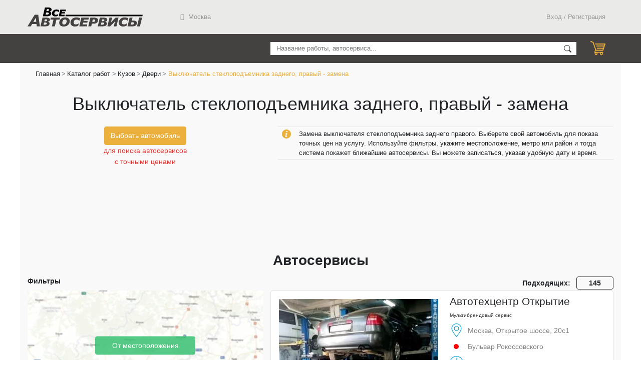

--- FILE ---
content_type: text/html; charset=UTF-8
request_url: https://vseas.ru/raboty/vyklyuchatel-steklopodemnika-zadnego-pravyj-zamena
body_size: 32447
content:
<!DOCTYPE html>
<html lang="ru">
<head>
    <link rel="preload" as="script" href="https://vseas.ru/js/app.js"/>
    <link rel="preload" as="style" href="https://vseas.ru/css/app.css"/>
    <link rel="preload" as="style" href="https://vseas.ru/css/vendor.css"/>

    <meta charset="utf-8"/>
    <meta http-equiv="X-UA-Compatible" content="IE=edge"/>
    <meta name="viewport" content="width=device-width, initial-scale=1"/>
    <meta name="csrf-token" content="5WC1vmglKlSlEMiYwbqHnV3TBMfJrf5UNaPZVhGX"/>

    <title>Выключатель стеклоподъемника заднего, правый - замена  | Все Автосервисы</title>
    <meta name="description" content="Автосервисы. Подходящих: 145. Автотехцентр Открытие Мультибрендовый сервис, Выключатель стеклоподъемника заднего, правый - замена от 590 ₽. Прайм-моторс Мультибрендовый сервис от 1800 ₽. Автосервис Сокольники Мультибрендовый сервис от 598 ₽">
    <meta name="keywords" content="Выключатель стеклоподъемника заднего, правый - замена  | Все Автосервисы">

    <meta property="og:title" content="Выключатель стеклоподъемника заднего, правый - замена  | Все Автосервисы">
    <meta property="og:site_name" content="Все Автосервисы">
    <meta property="og:url" content="https://vseas.ru/raboty/vyklyuchatel-steklopodemnika-zadnego-pravyj-zamena">
    <meta property="og:locale" content="ru_RU">
    <meta property="og:description" content="Автосервисы. Подходящих: 145. Автотехцентр Открытие Мультибрендовый сервис, Выключатель стеклоподъемника заднего, правый - замена от 590 ₽. Прайм-моторс Мультибрендовый сервис от 1800 ₽. Автосервис Сокольники Мультибрендовый сервис от 598 ₽">
    <meta property="og:image" content="https://vseas.ru/img/va-share-logo_ru.png">

    <link rel="icon" href="/favicon_120x120.svg" type="image/svg+xml">

        <link rel="canonical"
          href="https://vseas.ru/raboty/vyklyuchatel-steklopodemnika-zadnego-pravyj-zamena"/>
    <meta name="yandex-tableau-widget" content="logo=/img/logo_white_gray-300x52.png, color=#ffffff"/>

    <meta name="yandex-verification" content="a8fd4f894168bf61" />


    <meta name="google-site-verification" content="">
    <meta name="mailru-domain" content="qCovkKqI2G29i3H9"/>
    <meta name='wmail-verification' content='c37b67cf955121c420bf216c7acbf749'/>

    <link rel="shortcut icon" sizes="16x16" href="/favicon_16x16.png">
    <link rel="apple-touch-icon" sizes="120x120" href="/favicon_120x120.png">
    <link rel="apple-touch-icon" sizes="152x152" href="/favicon_152x152.png">

    <!-- Yandex.Metrika counter -->
    <script type="text/javascript">
        (function (m, e, t, r, i, k, a) {
            m[i] = m[i] || function () {
                (m[i].a = m[i].a || []).push(arguments)
            };
            m[i].l = 1 * new Date();
            k = e.createElement(t), a = e.getElementsByTagName(t)[0], k.async = 1, k.src = r, a.parentNode.insertBefore(k, a)
        })
        (window, document, "script", "https://mc.yandex.ru/metrika/tag.js", "ym");

        ym(87334115, "init", {
            clickmap: true,
            trackLinks: true,
            accurateTrackBounce: true,
            webvisor: true
        });
    </script>
    <noscript>
        <div><img src="https://mc.yandex.ru/watch/87334115" style="position:absolute; left:-9999px;" alt=""/></div>
    </noscript>
    <!-- /Yandex.Metrika counter -->

    <!-- Global site tag (gtag.js) - Google Analytics -->
    <script async src="https://www.googletagmanager.com/gtag/js?id=G-RK6YVQDCNT"></script>
    <script>
        window.dataLayer = window.dataLayer || [];

        function gtag() {
            dataLayer.push(arguments);
        }

        gtag('js', new Date());

        gtag('config', 'G-RK6YVQDCNT');
    </script>
    <!-- Google Analytics -->
    <link href="https://vseas.ru/css/app.css" rel="stylesheet"/>
    <link href="https://vseas.ru/css/vendor.css" rel="stylesheet"/>
</head>
<body>
<div id="app">
        <div class="va-no-mobile">
        <!--noindex-->
<header class="header">
    <div class="site-content">
        <div class="w-100 container-fluid">

            <div class="d-flex justify-content-between header-content">
                <div class="header__logo">
                    <a class="header__logo__link" href="/">Все Автосервисы.ру</a>
                </div>
                <div class="w-100 d-flex align-content-start">
                    
    <div class="header__menu__title d-flex h-100 text-nowrap justify-content-center align-items-center">

        <header-menu-my-location
            cur-address=""
            >
        </header-menu-my-location>
    </div>

    <div class="header__menu__title d-flex h-100 text-nowrap justify-content-center align-items-center ml-auto">
            </div>

                </div>
                <div class="header__menu__title d-flex h-100 text-nowrap justify-content-center align-items-center">
                                            <login></login>
                                    </div>
            </div>

        </div>
    </div>

        <div class="header__under">
        <div class="site-content">
            <div class="w-100 container-fluid">
                <div class="layout d-flex">
                    <div class="header__under-navigation header__under-navigation-main" style="max-width: 500px">
                        
                        
                        
                        
                        
                        
                        
                        
                        
                        
                        
                        
                        
                        
                        
                        
                        
                        
                        
                        
                        
                        
                                            </div>
                    <div
                        class="header__under-navigation header__under-navigation-search mr-3 align-content-end text-right">
                        <main-search></main-search>
                    </div>
                    <div class="header__under-navigation" style="width: 58px;">
                        <div class="d-flex w-auto justify-content-end h-100">
                            <va-header-cart-line :cart="cart"></va-header-cart-line>
                        </div>
                    </div>
                </div>
            </div>
        </div>
    </div>
</header>
<!--/noindex-->
    </div>
    <div class="va-mobile">
        <!--noindex-->
<header class="header">
    <div class="site-content">
        <div class="d-flex justify-content-between header-content px-2">
            <div class="header__logo">
                <a class="header__logo__link" href="/">Все Автосервисы.ру</a>
            </div>
            <div class="header__menu__title d-flex h-100 text-nowrap justify-content-center align-items-center">
                <button data-toggle="collapse" data-target="#mobile-menu" class="burger-menu btn bm-closed"></button>
            </div>
        </div>
    </div>
</header>

<div id="mobile-menu" class="collapse w-100 p-2">
    <div class="my-3">
        <header-menu-my-location-mobile
            cur-address="">
        </header-menu-my-location-mobile>
    </div>
            <b-button
            v-b-modal="'loginModal'"
            class="py-0 w-auto header__menu__title__link header__menu__title"
            variant="link"
        >
            Вход / Регистрация
        </b-button>
        <hr class="bg-white my-3">
    <div class="px-2">
                    <a class="d-block w-100 mb-3" href="/catalog/tekhnicheskoe-obsluzhivanie">Техническое обслуживание</a>
                    <a class="d-block w-100 mb-3" href="/catalog/diagnostika">Диагностика</a>
                    <a class="d-block w-100 mb-3" href="/catalog/dvigatel">Двигатель</a>
                    <a class="d-block w-100 mb-3" href="/catalog/transmissiya">Трансмиссия</a>
                    <a class="d-block w-100 mb-3" href="/catalog/hodovaya-chast">Ходовая часть</a>
                    <a class="d-block w-100 mb-3" href="/catalog/rulevoe-upravlenie">Рулевое управление</a>
                    <a class="d-block w-100 mb-3" href="/catalog/tormoznaya-sistema">Тормозная система</a>
                    <a class="d-block w-100 mb-3" href="/catalog/kondicioner-otoplenie-ventilyaciya">Кондиционер, отопление, вентиляция</a>
                    <a class="d-block w-100 mb-3" href="/catalog/stekla">Стекла</a>
                    <a class="d-block w-100 mb-3" href="/catalog/kuzov">Кузов</a>
                    <a class="d-block w-100 mb-3" href="/catalog/sistema-vypuska">Система выпуска</a>
                    <a class="d-block w-100 mb-3" href="/catalog/ehlektrooborudovanie">Электрооборудование</a>
            </div>
</div>

<!--/noindex-->
    </div>
    <main class="site-main bg-lightgray flex-grow-1" role="main">
    <div class="site-content">
            <div class="h-100 container-fluid ">
        <ol class="breadcrumb bg-lightgray mb-0 va-no-mobile">
        
                            <li class="breadcrumb-item"><a href="https://vseas.ru">Главная</a></li>
            
        
                            <li class="breadcrumb-item"><a href="https://vseas.ru/catalog">Каталог работ</a></li>
            
        
                            <li class="breadcrumb-item"><a href="https://vseas.ru/catalog/kuzov">Кузов</a></li>
            
        
                            <li class="breadcrumb-item"><a href="https://vseas.ru/catalog/dveri">Двери</a></li>
            
        
                            <li class="breadcrumb-item active">Выключатель стеклоподъемника заднего, правый - замена</li>
            
            </ol>


        <div>
            <h1 class="text-center mb-sm-4 my-3 va-page-title">Выключатель стеклоподъемника заднего, правый - замена</h1>
                                            <div class="d-flex mb-3 va-mobile" style="line-height: 1.5; font-size: 14px;">
                    <img alt="Информация" class="mr-2" height="15px" src="/img/SVG/icon-info.svg"
                         style="margin-bottom: 3px;">
                    <span> Замена выключателя стеклоподъемника заднего правого. Выберете свой автомобиль для показа точных цен на услугу. Используйте фильтры, укажите местоположение, метро или район и тогда система покажет ближайшие автосервисы. Вы можете записаться, указав удобную дату и время.</span>
                </div>
                            
            <div class="row pb-sm-4 va-work-header" style="min-height: 186px">
                <div class="col-sm-5 col-12 va-w-car-block">
                    <div class="d-flex flex-column mx-auto va-before-car-choose-text" id="carSelectorBlock">
    <!--noindex-->        <va-choose-car-button :marks="[{&quot;id&quot;:290,&quot;name&quot;:&quot;Acura&quot;,&quot;alias&quot;:&quot;acura&quot;,&quot;popular&quot;:true,&quot;hide&quot;:false,&quot;dateCreate&quot;:{&quot;date&quot;:&quot;2016-10-27 00:00:00.000000&quot;,&quot;timezone_type&quot;:3,&quot;timezone&quot;:&quot;Europe\/Moscow&quot;}},{&quot;id&quot;:292,&quot;name&quot;:&quot;Alfa Romeo&quot;,&quot;alias&quot;:&quot;alfa-romeo&quot;,&quot;popular&quot;:true,&quot;hide&quot;:false,&quot;dateCreate&quot;:{&quot;date&quot;:&quot;2016-10-27 00:00:00.000000&quot;,&quot;timezone_type&quot;:3,&quot;timezone&quot;:&quot;Europe\/Moscow&quot;}},{&quot;id&quot;:301,&quot;name&quot;:&quot;Audi&quot;,&quot;alias&quot;:&quot;audi&quot;,&quot;popular&quot;:true,&quot;hide&quot;:false,&quot;dateCreate&quot;:{&quot;date&quot;:&quot;2016-10-27 00:00:00.000000&quot;,&quot;timezone_type&quot;:3,&quot;timezone&quot;:&quot;Europe\/Moscow&quot;}},{&quot;id&quot;:306,&quot;name&quot;:&quot;Bentley&quot;,&quot;alias&quot;:&quot;bentley&quot;,&quot;popular&quot;:true,&quot;hide&quot;:false,&quot;dateCreate&quot;:{&quot;date&quot;:&quot;2016-10-27 00:00:00.000000&quot;,&quot;timezone_type&quot;:3,&quot;timezone&quot;:&quot;Europe\/Moscow&quot;}},{&quot;id&quot;:309,&quot;name&quot;:&quot;BMW&quot;,&quot;alias&quot;:&quot;bmw&quot;,&quot;popular&quot;:true,&quot;hide&quot;:false,&quot;dateCreate&quot;:{&quot;date&quot;:&quot;2016-10-27 00:00:00.000000&quot;,&quot;timezone_type&quot;:3,&quot;timezone&quot;:&quot;Europe\/Moscow&quot;}},{&quot;id&quot;:319,&quot;name&quot;:&quot;Cadillac&quot;,&quot;alias&quot;:&quot;cadillac&quot;,&quot;popular&quot;:true,&quot;hide&quot;:false,&quot;dateCreate&quot;:{&quot;date&quot;:&quot;2016-10-27 00:00:00.000000&quot;,&quot;timezone_type&quot;:3,&quot;timezone&quot;:&quot;Europe\/Moscow&quot;}},{&quot;id&quot;:323,&quot;name&quot;:&quot;Changan&quot;,&quot;alias&quot;:&quot;changan&quot;,&quot;popular&quot;:true,&quot;hide&quot;:false,&quot;dateCreate&quot;:{&quot;date&quot;:&quot;2016-10-27 00:00:00.000000&quot;,&quot;timezone_type&quot;:3,&quot;timezone&quot;:&quot;Europe\/Moscow&quot;}},{&quot;id&quot;:325,&quot;name&quot;:&quot;Chery&quot;,&quot;alias&quot;:&quot;chery&quot;,&quot;popular&quot;:true,&quot;hide&quot;:false,&quot;dateCreate&quot;:{&quot;date&quot;:&quot;2016-10-27 00:00:00.000000&quot;,&quot;timezone_type&quot;:3,&quot;timezone&quot;:&quot;Europe\/Moscow&quot;}},{&quot;id&quot;:326,&quot;name&quot;:&quot;Chevrolet&quot;,&quot;alias&quot;:&quot;chevrolet&quot;,&quot;popular&quot;:true,&quot;hide&quot;:false,&quot;dateCreate&quot;:{&quot;date&quot;:&quot;2016-10-27 00:00:00.000000&quot;,&quot;timezone_type&quot;:3,&quot;timezone&quot;:&quot;Europe\/Moscow&quot;}},{&quot;id&quot;:327,&quot;name&quot;:&quot;Chrysler&quot;,&quot;alias&quot;:&quot;chrysler&quot;,&quot;popular&quot;:true,&quot;hide&quot;:false,&quot;dateCreate&quot;:{&quot;date&quot;:&quot;2016-10-27 00:00:00.000000&quot;,&quot;timezone_type&quot;:3,&quot;timezone&quot;:&quot;Europe\/Moscow&quot;}},{&quot;id&quot;:328,&quot;name&quot;:&quot;Citroen&quot;,&quot;alias&quot;:&quot;citroen&quot;,&quot;popular&quot;:true,&quot;hide&quot;:false,&quot;dateCreate&quot;:{&quot;date&quot;:&quot;2016-10-27 00:00:00.000000&quot;,&quot;timezone_type&quot;:3,&quot;timezone&quot;:&quot;Europe\/Moscow&quot;}},{&quot;id&quot;:333,&quot;name&quot;:&quot;Daewoo&quot;,&quot;alias&quot;:&quot;daewoo&quot;,&quot;popular&quot;:true,&quot;hide&quot;:false,&quot;dateCreate&quot;:{&quot;date&quot;:&quot;2016-10-27 00:00:00.000000&quot;,&quot;timezone_type&quot;:3,&quot;timezone&quot;:&quot;Europe\/Moscow&quot;}},{&quot;id&quot;:337,&quot;name&quot;:&quot;Datsun&quot;,&quot;alias&quot;:&quot;datsun&quot;,&quot;popular&quot;:true,&quot;hide&quot;:false,&quot;dateCreate&quot;:{&quot;date&quot;:&quot;2016-10-27 00:00:00.000000&quot;,&quot;timezone_type&quot;:3,&quot;timezone&quot;:&quot;Europe\/Moscow&quot;}},{&quot;id&quot;:342,&quot;name&quot;:&quot;Dodge&quot;,&quot;alias&quot;:&quot;dodge&quot;,&quot;popular&quot;:true,&quot;hide&quot;:false,&quot;dateCreate&quot;:{&quot;date&quot;:&quot;2016-10-27 00:00:00.000000&quot;,&quot;timezone_type&quot;:3,&quot;timezone&quot;:&quot;Europe\/Moscow&quot;}},{&quot;id&quot;:343,&quot;name&quot;:&quot;DongFeng&quot;,&quot;alias&quot;:&quot;dongfeng&quot;,&quot;popular&quot;:true,&quot;hide&quot;:false,&quot;dateCreate&quot;:{&quot;date&quot;:&quot;2016-10-27 00:00:00.000000&quot;,&quot;timezone_type&quot;:3,&quot;timezone&quot;:&quot;Europe\/Moscow&quot;}},{&quot;id&quot;:351,&quot;name&quot;:&quot;FAW&quot;,&quot;alias&quot;:&quot;faw&quot;,&quot;popular&quot;:true,&quot;hide&quot;:false,&quot;dateCreate&quot;:{&quot;date&quot;:&quot;2016-10-27 00:00:00.000000&quot;,&quot;timezone_type&quot;:3,&quot;timezone&quot;:&quot;Europe\/Moscow&quot;}},{&quot;id&quot;:353,&quot;name&quot;:&quot;Fiat&quot;,&quot;alias&quot;:&quot;fiat&quot;,&quot;popular&quot;:true,&quot;hide&quot;:false,&quot;dateCreate&quot;:{&quot;date&quot;:&quot;2016-10-27 00:00:00.000000&quot;,&quot;timezone_type&quot;:3,&quot;timezone&quot;:&quot;Europe\/Moscow&quot;}},{&quot;id&quot;:355,&quot;name&quot;:&quot;Ford&quot;,&quot;alias&quot;:&quot;ford&quot;,&quot;popular&quot;:true,&quot;hide&quot;:false,&quot;dateCreate&quot;:{&quot;date&quot;:&quot;2016-10-27 00:00:00.000000&quot;,&quot;timezone_type&quot;:3,&quot;timezone&quot;:&quot;Europe\/Moscow&quot;}},{&quot;id&quot;:359,&quot;name&quot;:&quot;Geely&quot;,&quot;alias&quot;:&quot;geely&quot;,&quot;popular&quot;:true,&quot;hide&quot;:false,&quot;dateCreate&quot;:{&quot;date&quot;:&quot;2016-10-27 00:00:00.000000&quot;,&quot;timezone_type&quot;:3,&quot;timezone&quot;:&quot;Europe\/Moscow&quot;}},{&quot;id&quot;:516,&quot;name&quot;:&quot;Genesis&quot;,&quot;alias&quot;:null,&quot;popular&quot;:true,&quot;hide&quot;:false,&quot;dateCreate&quot;:{&quot;date&quot;:&quot;2017-04-13 00:00:00.000000&quot;,&quot;timezone_type&quot;:3,&quot;timezone&quot;:&quot;Europe\/Moscow&quot;}},{&quot;id&quot;:364,&quot;name&quot;:&quot;Great Wall&quot;,&quot;alias&quot;:&quot;great-wall&quot;,&quot;popular&quot;:true,&quot;hide&quot;:false,&quot;dateCreate&quot;:{&quot;date&quot;:&quot;2016-10-27 00:00:00.000000&quot;,&quot;timezone_type&quot;:3,&quot;timezone&quot;:&quot;Europe\/Moscow&quot;}},{&quot;id&quot;:367,&quot;name&quot;:&quot;Haval&quot;,&quot;alias&quot;:&quot;haval&quot;,&quot;popular&quot;:true,&quot;hide&quot;:false,&quot;dateCreate&quot;:{&quot;date&quot;:&quot;2016-10-27 00:00:00.000000&quot;,&quot;timezone_type&quot;:3,&quot;timezone&quot;:&quot;Europe\/Moscow&quot;}},{&quot;id&quot;:371,&quot;name&quot;:&quot;Honda&quot;,&quot;alias&quot;:&quot;honda&quot;,&quot;popular&quot;:true,&quot;hide&quot;:false,&quot;dateCreate&quot;:{&quot;date&quot;:&quot;2016-10-27 00:00:00.000000&quot;,&quot;timezone_type&quot;:3,&quot;timezone&quot;:&quot;Europe\/Moscow&quot;}},{&quot;id&quot;:374,&quot;name&quot;:&quot;Hummer&quot;,&quot;alias&quot;:&quot;hummer&quot;,&quot;popular&quot;:true,&quot;hide&quot;:false,&quot;dateCreate&quot;:{&quot;date&quot;:&quot;2016-10-27 00:00:00.000000&quot;,&quot;timezone_type&quot;:3,&quot;timezone&quot;:&quot;Europe\/Moscow&quot;}},{&quot;id&quot;:375,&quot;name&quot;:&quot;Hyundai&quot;,&quot;alias&quot;:&quot;hyundai&quot;,&quot;popular&quot;:true,&quot;hide&quot;:false,&quot;dateCreate&quot;:{&quot;date&quot;:&quot;2016-10-27 00:00:00.000000&quot;,&quot;timezone_type&quot;:3,&quot;timezone&quot;:&quot;Europe\/Moscow&quot;}},{&quot;id&quot;:376,&quot;name&quot;:&quot;Infiniti&quot;,&quot;alias&quot;:&quot;infinity&quot;,&quot;popular&quot;:true,&quot;hide&quot;:false,&quot;dateCreate&quot;:{&quot;date&quot;:&quot;2016-10-27 00:00:00.000000&quot;,&quot;timezone_type&quot;:3,&quot;timezone&quot;:&quot;Europe\/Moscow&quot;}},{&quot;id&quot;:381,&quot;name&quot;:&quot;Isuzu&quot;,&quot;alias&quot;:&quot;isuzu&quot;,&quot;popular&quot;:true,&quot;hide&quot;:false,&quot;dateCreate&quot;:{&quot;date&quot;:&quot;2016-10-27 00:00:00.000000&quot;,&quot;timezone_type&quot;:3,&quot;timezone&quot;:&quot;Europe\/Moscow&quot;}},{&quot;id&quot;:521,&quot;name&quot;:&quot;IVECO&quot;,&quot;alias&quot;:null,&quot;popular&quot;:true,&quot;hide&quot;:false,&quot;dateCreate&quot;:{&quot;date&quot;:&quot;2018-02-07 00:00:00.000000&quot;,&quot;timezone_type&quot;:3,&quot;timezone&quot;:&quot;Europe\/Moscow&quot;}},{&quot;id&quot;:384,&quot;name&quot;:&quot;Jaguar&quot;,&quot;alias&quot;:&quot;jaguar&quot;,&quot;popular&quot;:true,&quot;hide&quot;:false,&quot;dateCreate&quot;:{&quot;date&quot;:&quot;2016-10-27 00:00:00.000000&quot;,&quot;timezone_type&quot;:3,&quot;timezone&quot;:&quot;Europe\/Moscow&quot;}},{&quot;id&quot;:385,&quot;name&quot;:&quot;Jeep&quot;,&quot;alias&quot;:&quot;jeep&quot;,&quot;popular&quot;:true,&quot;hide&quot;:false,&quot;dateCreate&quot;:{&quot;date&quot;:&quot;2016-10-27 00:00:00.000000&quot;,&quot;timezone_type&quot;:3,&quot;timezone&quot;:&quot;Europe\/Moscow&quot;}},{&quot;id&quot;:388,&quot;name&quot;:&quot;Kia&quot;,&quot;alias&quot;:&quot;kia&quot;,&quot;popular&quot;:true,&quot;hide&quot;:false,&quot;dateCreate&quot;:{&quot;date&quot;:&quot;2016-10-27 00:00:00.000000&quot;,&quot;timezone_type&quot;:3,&quot;timezone&quot;:&quot;Europe\/Moscow&quot;}},{&quot;id&quot;:393,&quot;name&quot;:&quot;Land Rover&quot;,&quot;alias&quot;:&quot;land-rover&quot;,&quot;popular&quot;:true,&quot;hide&quot;:false,&quot;dateCreate&quot;:{&quot;date&quot;:&quot;2016-10-27 00:00:00.000000&quot;,&quot;timezone_type&quot;:3,&quot;timezone&quot;:&quot;Europe\/Moscow&quot;}},{&quot;id&quot;:395,&quot;name&quot;:&quot;Lexus&quot;,&quot;alias&quot;:&quot;lexus&quot;,&quot;popular&quot;:true,&quot;hide&quot;:false,&quot;dateCreate&quot;:{&quot;date&quot;:&quot;2016-10-27 00:00:00.000000&quot;,&quot;timezone_type&quot;:3,&quot;timezone&quot;:&quot;Europe\/Moscow&quot;}},{&quot;id&quot;:397,&quot;name&quot;:&quot;Lifan&quot;,&quot;alias&quot;:&quot;lifan&quot;,&quot;popular&quot;:true,&quot;hide&quot;:false,&quot;dateCreate&quot;:{&quot;date&quot;:&quot;2016-10-27 00:00:00.000000&quot;,&quot;timezone_type&quot;:3,&quot;timezone&quot;:&quot;Europe\/Moscow&quot;}},{&quot;id&quot;:409,&quot;name&quot;:&quot;Mazda&quot;,&quot;alias&quot;:&quot;mazda&quot;,&quot;popular&quot;:true,&quot;hide&quot;:false,&quot;dateCreate&quot;:{&quot;date&quot;:&quot;2016-10-27 00:00:00.000000&quot;,&quot;timezone_type&quot;:3,&quot;timezone&quot;:&quot;Europe\/Moscow&quot;}},{&quot;id&quot;:412,&quot;name&quot;:&quot;Mercedes-Benz&quot;,&quot;alias&quot;:&quot;mercedes&quot;,&quot;popular&quot;:true,&quot;hide&quot;:false,&quot;dateCreate&quot;:{&quot;date&quot;:&quot;2016-10-27 00:00:00.000000&quot;,&quot;timezone_type&quot;:3,&quot;timezone&quot;:&quot;Europe\/Moscow&quot;}},{&quot;id&quot;:418,&quot;name&quot;:&quot;MINI&quot;,&quot;alias&quot;:&quot;mini&quot;,&quot;popular&quot;:true,&quot;hide&quot;:false,&quot;dateCreate&quot;:{&quot;date&quot;:&quot;2016-10-27 00:00:00.000000&quot;,&quot;timezone_type&quot;:3,&quot;timezone&quot;:&quot;Europe\/Moscow&quot;}},{&quot;id&quot;:419,&quot;name&quot;:&quot;Mitsubishi&quot;,&quot;alias&quot;:&quot;mitsubishi&quot;,&quot;popular&quot;:true,&quot;hide&quot;:false,&quot;dateCreate&quot;:{&quot;date&quot;:&quot;2016-10-27 00:00:00.000000&quot;,&quot;timezone_type&quot;:3,&quot;timezone&quot;:&quot;Europe\/Moscow&quot;}},{&quot;id&quot;:423,&quot;name&quot;:&quot;Nissan&quot;,&quot;alias&quot;:&quot;nissan&quot;,&quot;popular&quot;:true,&quot;hide&quot;:false,&quot;dateCreate&quot;:{&quot;date&quot;:&quot;2016-10-27 00:00:00.000000&quot;,&quot;timezone_type&quot;:3,&quot;timezone&quot;:&quot;Europe\/Moscow&quot;}},{&quot;id&quot;:426,&quot;name&quot;:&quot;Opel&quot;,&quot;alias&quot;:&quot;opel&quot;,&quot;popular&quot;:true,&quot;hide&quot;:false,&quot;dateCreate&quot;:{&quot;date&quot;:&quot;2016-10-27 00:00:00.000000&quot;,&quot;timezone_type&quot;:3,&quot;timezone&quot;:&quot;Europe\/Moscow&quot;}},{&quot;id&quot;:432,&quot;name&quot;:&quot;Peugeot&quot;,&quot;alias&quot;:&quot;pegeot&quot;,&quot;popular&quot;:true,&quot;hide&quot;:false,&quot;dateCreate&quot;:{&quot;date&quot;:&quot;2016-10-27 00:00:00.000000&quot;,&quot;timezone_type&quot;:3,&quot;timezone&quot;:&quot;Europe\/Moscow&quot;}},{&quot;id&quot;:437,&quot;name&quot;:&quot;Porsche&quot;,&quot;alias&quot;:&quot;porsche&quot;,&quot;popular&quot;:true,&quot;hide&quot;:false,&quot;dateCreate&quot;:{&quot;date&quot;:&quot;2016-10-27 00:00:00.000000&quot;,&quot;timezone_type&quot;:3,&quot;timezone&quot;:&quot;Europe\/Moscow&quot;}},{&quot;id&quot;:520,&quot;name&quot;:&quot;RAM&quot;,&quot;alias&quot;:null,&quot;popular&quot;:true,&quot;hide&quot;:false,&quot;dateCreate&quot;:{&quot;date&quot;:&quot;2018-01-25 00:00:00.000000&quot;,&quot;timezone_type&quot;:3,&quot;timezone&quot;:&quot;Europe\/Moscow&quot;}},{&quot;id&quot;:444,&quot;name&quot;:&quot;Ravon&quot;,&quot;alias&quot;:&quot;ravon&quot;,&quot;popular&quot;:true,&quot;hide&quot;:false,&quot;dateCreate&quot;:{&quot;date&quot;:&quot;2016-10-27 00:00:00.000000&quot;,&quot;timezone_type&quot;:3,&quot;timezone&quot;:&quot;Europe\/Moscow&quot;}},{&quot;id&quot;:447,&quot;name&quot;:&quot;Renault&quot;,&quot;alias&quot;:&quot;renault&quot;,&quot;popular&quot;:true,&quot;hide&quot;:false,&quot;dateCreate&quot;:{&quot;date&quot;:&quot;2016-10-27 00:00:00.000000&quot;,&quot;timezone_type&quot;:3,&quot;timezone&quot;:&quot;Europe\/Moscow&quot;}},{&quot;id&quot;:453,&quot;name&quot;:&quot;Rover&quot;,&quot;alias&quot;:&quot;rover&quot;,&quot;popular&quot;:true,&quot;hide&quot;:false,&quot;dateCreate&quot;:{&quot;date&quot;:&quot;2016-10-27 00:00:00.000000&quot;,&quot;timezone_type&quot;:3,&quot;timezone&quot;:&quot;Europe\/Moscow&quot;}},{&quot;id&quot;:454,&quot;name&quot;:&quot;Saab&quot;,&quot;alias&quot;:&quot;saab&quot;,&quot;popular&quot;:true,&quot;hide&quot;:false,&quot;dateCreate&quot;:{&quot;date&quot;:&quot;2016-10-27 00:00:00.000000&quot;,&quot;timezone_type&quot;:3,&quot;timezone&quot;:&quot;Europe\/Moscow&quot;}},{&quot;id&quot;:459,&quot;name&quot;:&quot;SEAT&quot;,&quot;alias&quot;:&quot;seat&quot;,&quot;popular&quot;:true,&quot;hide&quot;:false,&quot;dateCreate&quot;:{&quot;date&quot;:&quot;2016-10-27 00:00:00.000000&quot;,&quot;timezone_type&quot;:3,&quot;timezone&quot;:&quot;Europe\/Moscow&quot;}},{&quot;id&quot;:462,&quot;name&quot;:&quot;Skoda&quot;,&quot;alias&quot;:&quot;skoda&quot;,&quot;popular&quot;:true,&quot;hide&quot;:false,&quot;dateCreate&quot;:{&quot;date&quot;:&quot;2016-10-27 00:00:00.000000&quot;,&quot;timezone_type&quot;:3,&quot;timezone&quot;:&quot;Europe\/Moscow&quot;}},{&quot;id&quot;:463,&quot;name&quot;:&quot;Smart&quot;,&quot;alias&quot;:&quot;smart&quot;,&quot;popular&quot;:true,&quot;hide&quot;:false,&quot;dateCreate&quot;:{&quot;date&quot;:&quot;2016-10-27 00:00:00.000000&quot;,&quot;timezone_type&quot;:3,&quot;timezone&quot;:&quot;Europe\/Moscow&quot;}},{&quot;id&quot;:467,&quot;name&quot;:&quot;SsangYong&quot;,&quot;alias&quot;:&quot;ssangyong&quot;,&quot;popular&quot;:true,&quot;hide&quot;:false,&quot;dateCreate&quot;:{&quot;date&quot;:&quot;2016-10-27 00:00:00.000000&quot;,&quot;timezone_type&quot;:3,&quot;timezone&quot;:&quot;Europe\/Moscow&quot;}},{&quot;id&quot;:468,&quot;name&quot;:&quot;Subaru&quot;,&quot;alias&quot;:&quot;subaru&quot;,&quot;popular&quot;:true,&quot;hide&quot;:false,&quot;dateCreate&quot;:{&quot;date&quot;:&quot;2016-10-27 00:00:00.000000&quot;,&quot;timezone_type&quot;:3,&quot;timezone&quot;:&quot;Europe\/Moscow&quot;}},{&quot;id&quot;:469,&quot;name&quot;:&quot;Suzuki&quot;,&quot;alias&quot;:&quot;suzuki&quot;,&quot;popular&quot;:true,&quot;hide&quot;:false,&quot;dateCreate&quot;:{&quot;date&quot;:&quot;2016-10-27 00:00:00.000000&quot;,&quot;timezone_type&quot;:3,&quot;timezone&quot;:&quot;Europe\/Moscow&quot;}},{&quot;id&quot;:474,&quot;name&quot;:&quot;Tesla&quot;,&quot;alias&quot;:&quot;tesla&quot;,&quot;popular&quot;:true,&quot;hide&quot;:false,&quot;dateCreate&quot;:{&quot;date&quot;:&quot;2016-10-27 00:00:00.000000&quot;,&quot;timezone_type&quot;:3,&quot;timezone&quot;:&quot;Europe\/Moscow&quot;}},{&quot;id&quot;:478,&quot;name&quot;:&quot;Toyota&quot;,&quot;alias&quot;:&quot;toyota&quot;,&quot;popular&quot;:true,&quot;hide&quot;:false,&quot;dateCreate&quot;:{&quot;date&quot;:&quot;2016-10-27 00:00:00.000000&quot;,&quot;timezone_type&quot;:3,&quot;timezone&quot;:&quot;Europe\/Moscow&quot;}},{&quot;id&quot;:487,&quot;name&quot;:&quot;Volkswagen&quot;,&quot;alias&quot;:&quot;volkswagen&quot;,&quot;popular&quot;:true,&quot;hide&quot;:false,&quot;dateCreate&quot;:{&quot;date&quot;:&quot;2016-10-27 00:00:00.000000&quot;,&quot;timezone_type&quot;:3,&quot;timezone&quot;:&quot;Europe\/Moscow&quot;}},{&quot;id&quot;:488,&quot;name&quot;:&quot;Volvo&quot;,&quot;alias&quot;:&quot;volvo&quot;,&quot;popular&quot;:true,&quot;hide&quot;:false,&quot;dateCreate&quot;:{&quot;date&quot;:&quot;2016-10-27 00:00:00.000000&quot;,&quot;timezone_type&quot;:3,&quot;timezone&quot;:&quot;Europe\/Moscow&quot;}},{&quot;id&quot;:489,&quot;name&quot;:&quot;Vortex&quot;,&quot;alias&quot;:&quot;vortex&quot;,&quot;popular&quot;:true,&quot;hide&quot;:false,&quot;dateCreate&quot;:{&quot;date&quot;:&quot;2016-10-27 00:00:00.000000&quot;,&quot;timezone_type&quot;:3,&quot;timezone&quot;:&quot;Europe\/Moscow&quot;}},{&quot;id&quot;:499,&quot;name&quot;:&quot;Zotye&quot;,&quot;alias&quot;:null,&quot;popular&quot;:true,&quot;hide&quot;:false,&quot;dateCreate&quot;:{&quot;date&quot;:&quot;2016-10-27 00:00:00.000000&quot;,&quot;timezone_type&quot;:3,&quot;timezone&quot;:&quot;Europe\/Moscow&quot;}},{&quot;id&quot;:503,&quot;name&quot;:&quot;\u0412\u0410\u0417 (Lada)&quot;,&quot;alias&quot;:&quot;lada&quot;,&quot;popular&quot;:true,&quot;hide&quot;:false,&quot;dateCreate&quot;:{&quot;date&quot;:&quot;2016-10-27 00:00:00.000000&quot;,&quot;timezone_type&quot;:3,&quot;timezone&quot;:&quot;Europe\/Moscow&quot;}},{&quot;id&quot;:504,&quot;name&quot;:&quot;\u0413\u0410\u0417&quot;,&quot;alias&quot;:null,&quot;popular&quot;:true,&quot;hide&quot;:false,&quot;dateCreate&quot;:{&quot;date&quot;:&quot;2016-10-27 00:00:00.000000&quot;,&quot;timezone_type&quot;:3,&quot;timezone&quot;:&quot;Europe\/Moscow&quot;}},{&quot;id&quot;:514,&quot;name&quot;:&quot;\u0422\u0430\u0433\u0410\u0417&quot;,&quot;alias&quot;:&quot;tagaz&quot;,&quot;popular&quot;:true,&quot;hide&quot;:false,&quot;dateCreate&quot;:{&quot;date&quot;:&quot;2016-10-27 00:00:00.000000&quot;,&quot;timezone_type&quot;:3,&quot;timezone&quot;:&quot;Europe\/Moscow&quot;}},{&quot;id&quot;:515,&quot;name&quot;:&quot;\u0423\u0410\u0417&quot;,&quot;alias&quot;:&quot;uaz&quot;,&quot;popular&quot;:true,&quot;hide&quot;:false,&quot;dateCreate&quot;:{&quot;date&quot;:&quot;2016-10-27 00:00:00.000000&quot;,&quot;timezone_type&quot;:3,&quot;timezone&quot;:&quot;Europe\/Moscow&quot;}}]" style="min-height: 36px;"
                              work-alias="vyklyuchatel-steklopodemnika-zadnego-pravyj-zamena"></va-choose-car-button>
        <span class="text-danger text-center"
              style="font-size: 14px">для поиска автосервисов <br> с точными ценами</span>
        <!--/noindex-->    </div>





                </div>
                <div class="col-7 va-no-mobile">
                    <div class="va-work-line" style="height: fit-content;">
                                                                        <div class="px-2 py-1 d-flex" style="line-height: 1.5">
                                <div class="mr-3 d-flex align-items-start" style="padding-top: 1px;">
                                    <img alt="Информация" class="" height="18px" src="/img/SVG/icon-info.svg">
                                </div>
                                <span>Замена выключателя стеклоподъемника заднего правого. Выберете свой автомобиль для показа точных цен на услугу. Используйте фильтры, укажите местоположение, метро или район и тогда система покажет ближайшие автосервисы. Вы можете записаться, указав удобную дату и время.</span>
                            </div>
                                                                        </div>
                </div>
            </div>


            <div class="va-work-as-content" style="margin-top: 60px">
                <div style="font-size: 28px"
                     class="text-center font-weight-bold mb-2 w-100 va-work-as-title position-relative">Автосервисы
                    <button data-toggle="collapse" data-target="#va-work-filters"
                            class="va-work-filters-btn btn position-absolute va-mobile"></button>
                </div>
                <div class="row pb-4">

                    <div class="col-sm-5 col-12 ">
                    <!--noindex-->                        <div id="va-work-filters" class="collapse collapse-sm-only">
                            <span style="font-size: 14px;font-weight: bold">Фильтры</span>
                            <va-autoservice-search-filters
                                :filters="{&quot;data&quot;:{&quot;active&quot;:{&quot;type&quot;:&quot;map&quot;,&quot;returnDistance&quot;:false,&quot;workCoordFlag&quot;:true,&quot;workCoordinates&quot;:{&quot;lat&quot;:55.810510015,&quot;lon&quot;:37.848870926},&quot;coordinates&quot;:{&quot;lat&quot;:55.752546,&quot;lon&quot;:37.621436}},&quot;defaultSearchRadius&quot;:10000000},&quot;returnDistance&quot;:false,&quot;map&quot;:{&quot;coordinates&quot;:{&quot;lat&quot;:55.752546,&quot;lon&quot;:37.621436}},&quot;districts&quot;:[{&quot;coordinates&quot;:{&quot;lat&quot;:55.78771,&quot;lon&quot;:37.775631},&quot;parentId&quot;:null,&quot;cityId&quot;:1,&quot;name&quot;:&quot;\u0412\u0410\u041e&quot;,&quot;deletedAt&quot;:null,&quot;id&quot;:5},{&quot;coordinates&quot;:{&quot;lat&quot;:55.819241,&quot;lon&quot;:37.703415},&quot;parentId&quot;:5,&quot;cityId&quot;:1,&quot;name&quot;:&quot;\u0411\u043e\u0433\u043e\u0440\u043e\u0434\u0441\u043a\u043e\u0435&quot;,&quot;deletedAt&quot;:null,&quot;id&quot;:69},{&quot;coordinates&quot;:{&quot;lat&quot;:55.730771,&quot;lon&quot;:37.815184},&quot;parentId&quot;:5,&quot;cityId&quot;:1,&quot;name&quot;:&quot;\u0412\u0435\u0448\u043d\u044f\u043a\u0438&quot;,&quot;deletedAt&quot;:null,&quot;id&quot;:70},{&quot;coordinates&quot;:{&quot;lat&quot;:55.795818,&quot;lon&quot;:37.821804},&quot;parentId&quot;:5,&quot;cityId&quot;:1,&quot;name&quot;:&quot;\u0412\u043e\u0441\u0442\u043e\u0447\u043d\u043e\u0435 \u0418\u0437\u043c\u0430\u0439\u043b\u043e\u0432\u043e&quot;,&quot;deletedAt&quot;:null,&quot;id&quot;:71},{&quot;coordinates&quot;:{&quot;lat&quot;:55.815185,&quot;lon&quot;:37.867676},&quot;parentId&quot;:5,&quot;cityId&quot;:1,&quot;name&quot;:&quot;\u0412\u043e\u0441\u0442\u043e\u0447\u043d\u044b\u0439&quot;,&quot;deletedAt&quot;:null,&quot;id&quot;:72},{&quot;coordinates&quot;:{&quot;lat&quot;:55.822678,&quot;lon&quot;:37.800071},&quot;parentId&quot;:5,&quot;cityId&quot;:1,&quot;name&quot;:&quot;\u0413\u043e\u043b\u044c\u044f\u043d\u043e\u0432\u043e&quot;,&quot;deletedAt&quot;:null,&quot;id&quot;:73},{&quot;coordinates&quot;:{&quot;lat&quot;:55.771479,&quot;lon&quot;:37.824005},&quot;parentId&quot;:5,&quot;cityId&quot;:1,&quot;name&quot;:&quot;\u0418\u0432\u0430\u043d\u043e\u0432\u0441\u043a\u043e\u0435&quot;,&quot;deletedAt&quot;:null,&quot;id&quot;:74},{&quot;coordinates&quot;:{&quot;lat&quot;:55.783681,&quot;lon&quot;:37.772783},&quot;parentId&quot;:5,&quot;cityId&quot;:1,&quot;name&quot;:&quot;\u0418\u0437\u043c\u0430\u0439\u043b\u043e\u0432\u043e&quot;,&quot;deletedAt&quot;:null,&quot;id&quot;:75},{&quot;coordinates&quot;:{&quot;lat&quot;:55.716999,&quot;lon&quot;:37.881747},&quot;parentId&quot;:5,&quot;cityId&quot;:1,&quot;name&quot;:&quot;\u041a\u043e\u0441\u0438\u043d\u043e-\u0423\u0445\u0442\u043e\u043c\u0441\u043a\u0438\u0439&quot;,&quot;deletedAt&quot;:null,&quot;id&quot;:76},{&quot;coordinates&quot;:{&quot;lat&quot;:55.823616,&quot;lon&quot;:37.755832},&quot;parentId&quot;:5,&quot;cityId&quot;:1,&quot;name&quot;:&quot;\u041c\u0435\u0442\u0440\u043e\u0433\u043e\u0440\u043e\u0434\u043e\u043a&quot;,&quot;deletedAt&quot;:null,&quot;id&quot;:157},{&quot;coordinates&quot;:{&quot;lat&quot;:55.748154,&quot;lon&quot;:37.804108},&quot;parentId&quot;:5,&quot;cityId&quot;:1,&quot;name&quot;:&quot;\u041d\u043e\u0432\u043e\u0433\u0438\u0440\u0435\u0435\u0432\u043e&quot;,&quot;deletedAt&quot;:null,&quot;id&quot;:77},{&quot;coordinates&quot;:{&quot;lat&quot;:55.740167,&quot;lon&quot;:37.861725},&quot;parentId&quot;:5,&quot;cityId&quot;:1,&quot;name&quot;:&quot;\u041d\u043e\u0432\u043e\u043a\u043e\u0441\u0438\u043d\u043e&quot;,&quot;deletedAt&quot;:null,&quot;id&quot;:78},{&quot;coordinates&quot;:{&quot;lat&quot;:55.751994,&quot;lon&quot;:37.767456},&quot;parentId&quot;:5,&quot;cityId&quot;:1,&quot;name&quot;:&quot;\u041f\u0435\u0440\u043e\u0432\u043e&quot;,&quot;deletedAt&quot;:null,&quot;id&quot;:79},{&quot;coordinates&quot;:{&quot;lat&quot;:55.797296,&quot;lon&quot;:37.722487},&quot;parentId&quot;:5,&quot;cityId&quot;:1,&quot;name&quot;:&quot;\u041f\u0440\u0435\u043e\u0431\u0440\u0430\u0436\u0435\u043d\u0441\u043a\u043e\u0435&quot;,&quot;deletedAt&quot;:null,&quot;id&quot;:80},{&quot;coordinates&quot;:{&quot;lat&quot;:55.806843,&quot;lon&quot;:37.805221},&quot;parentId&quot;:5,&quot;cityId&quot;:1,&quot;name&quot;:&quot;\u0421\u0435\u0432\u0435\u0440\u043d\u043e\u0435 \u0418\u0437\u043c\u0430\u0439\u043b\u043e\u0432\u043e&quot;,&quot;deletedAt&quot;:null,&quot;id&quot;:81},{&quot;coordinates&quot;:{&quot;lat&quot;:55.772775,&quot;lon&quot;:37.730625},&quot;parentId&quot;:5,&quot;cityId&quot;:1,&quot;name&quot;:&quot;\u0421\u043e\u043a\u043e\u043b\u0438\u043d\u0430\u044f \u0413\u043e\u0440\u0430&quot;,&quot;deletedAt&quot;:null,&quot;id&quot;:82},{&quot;coordinates&quot;:{&quot;lat&quot;:55.799947,&quot;lon&quot;:37.677158},&quot;parentId&quot;:5,&quot;cityId&quot;:1,&quot;name&quot;:&quot;\u0421\u043e\u043a\u043e\u043b\u044c\u043d\u0438\u043a\u0438&quot;,&quot;deletedAt&quot;:null,&quot;id&quot;:83},{&quot;coordinates&quot;:{&quot;lat&quot;:55.719013,&quot;lon&quot;:37.424011},&quot;parentId&quot;:null,&quot;cityId&quot;:1,&quot;name&quot;:&quot;\u0417\u0410\u041e&quot;,&quot;deletedAt&quot;:null,&quot;id&quot;:4},{&quot;coordinates&quot;:{&quot;lat&quot;:55.610845,&quot;lon&quot;:37.296685},&quot;parentId&quot;:4,&quot;cityId&quot;:1,&quot;name&quot;:&quot;\u0412\u043d\u0443\u043a\u043e\u0432\u043e&quot;,&quot;deletedAt&quot;:null,&quot;id&quot;:56},{&quot;coordinates&quot;:{&quot;lat&quot;:55.739962,&quot;lon&quot;:37.5354},&quot;parentId&quot;:4,&quot;cityId&quot;:1,&quot;name&quot;:&quot;\u0414\u043e\u0440\u043e\u0433\u043e\u043c\u0438\u043b\u043e\u0432\u043e&quot;,&quot;deletedAt&quot;:null,&quot;id&quot;:57},{&quot;coordinates&quot;:{&quot;lat&quot;:55.763194,&quot;lon&quot;:37.423716},&quot;parentId&quot;:4,&quot;cityId&quot;:1,&quot;name&quot;:&quot;\u041a\u0440\u044b\u043b\u0430\u0442\u0441\u043a\u043e\u0435&quot;,&quot;deletedAt&quot;:null,&quot;id&quot;:58},{&quot;coordinates&quot;:{&quot;lat&quot;:55.764996,&quot;lon&quot;:37.373389},&quot;parentId&quot;:4,&quot;cityId&quot;:1,&quot;name&quot;:&quot;\u041a\u0443\u043d\u0446\u0435\u0432\u043e&quot;,&quot;deletedAt&quot;:null,&quot;id&quot;:59},{&quot;coordinates&quot;:{&quot;lat&quot;:55.712887,&quot;lon&quot;:37.393876},&quot;parentId&quot;:4,&quot;cityId&quot;:1,&quot;name&quot;:&quot;\u041c\u043e\u0436\u0430\u0439\u0441\u043a\u0438\u0439&quot;,&quot;deletedAt&quot;:null,&quot;id&quot;:60},{&quot;coordinates&quot;:{&quot;lat&quot;:55.646081,&quot;lon&quot;:37.357169},&quot;parentId&quot;:4,&quot;cityId&quot;:1,&quot;name&quot;:&quot;\u041d\u043e\u0432\u043e-\u041f\u0435\u0440\u0435\u0434\u0435\u043b\u043a\u0438\u043d\u043e&quot;,&quot;deletedAt&quot;:null,&quot;id&quot;:61},{&quot;coordinates&quot;:{&quot;lat&quot;:55.689649,&quot;lon&quot;:37.448554},&quot;parentId&quot;:4,&quot;cityId&quot;:1,&quot;name&quot;:&quot;\u041e\u0447\u0430\u043a\u043e\u0432\u043e-\u041c\u0430\u0442\u0432\u0435\u0435\u0432\u0441\u043a\u043e\u0435&quot;,&quot;deletedAt&quot;:null,&quot;id&quot;:62},{&quot;coordinates&quot;:{&quot;lat&quot;:55.678407,&quot;lon&quot;:37.498635},&quot;parentId&quot;:4,&quot;cityId&quot;:1,&quot;name&quot;:&quot;\u041f\u0440\u043e\u0441\u043f\u0435\u043a\u0442 \u0412\u0435\u0440\u043d\u0430\u0434\u0441\u043a\u043e\u0433\u043e&quot;,&quot;deletedAt&quot;:null,&quot;id&quot;:63},{&quot;coordinates&quot;:{&quot;lat&quot;:55.707152,&quot;lon&quot;:37.51379},&quot;parentId&quot;:4,&quot;cityId&quot;:1,&quot;name&quot;:&quot;\u0420\u0430\u043c\u0435\u043d\u043a\u0438&quot;,&quot;deletedAt&quot;:null,&quot;id&quot;:64},{&quot;coordinates&quot;:{&quot;lat&quot;:55.653899,&quot;lon&quot;:37.402206},&quot;parentId&quot;:4,&quot;cityId&quot;:1,&quot;name&quot;:&quot;\u0421\u043e\u043b\u043d\u0446\u0435\u0432\u043e&quot;,&quot;deletedAt&quot;:null,&quot;id&quot;:65},{&quot;coordinates&quot;:{&quot;lat&quot;:55.660318,&quot;lon&quot;:37.468488},&quot;parentId&quot;:4,&quot;cityId&quot;:1,&quot;name&quot;:&quot;\u0422\u0440\u043e\u043f\u0430\u0440\u0435\u0432\u043e-\u041d\u0438\u043a\u0443\u043b\u0438\u043d\u043e&quot;,&quot;deletedAt&quot;:null,&quot;id&quot;:66},{&quot;coordinates&quot;:{&quot;lat&quot;:55.749805,&quot;lon&quot;:37.494584},&quot;parentId&quot;:4,&quot;cityId&quot;:1,&quot;name&quot;:&quot;\u0424\u0438\u043b\u0435\u0432\u0441\u043a\u0438\u0439 \u041f\u0430\u0440\u043a&quot;,&quot;deletedAt&quot;:null,&quot;id&quot;:67},{&quot;coordinates&quot;:{&quot;lat&quot;:55.727136,&quot;lon&quot;:37.469359},&quot;parentId&quot;:4,&quot;cityId&quot;:1,&quot;name&quot;:&quot;\u0424\u0438\u043b\u0438-\u0414\u0430\u0432\u044b\u0434\u043a\u043e\u0432\u043e&quot;,&quot;deletedAt&quot;:null,&quot;id&quot;:68},{&quot;coordinates&quot;:{&quot;lat&quot;:55.987583,&quot;lon&quot;:37.19425},&quot;parentId&quot;:null,&quot;cityId&quot;:1,&quot;name&quot;:&quot;\u0417\u0435\u043b\u0410\u041e&quot;,&quot;deletedAt&quot;:null,&quot;id&quot;:9},{&quot;coordinates&quot;:{&quot;lat&quot;:55.96933,&quot;lon&quot;:37.176122},&quot;parentId&quot;:9,&quot;cityId&quot;:1,&quot;name&quot;:&quot;\u041a\u0440\u044e\u043a\u043e\u0432\u043e&quot;,&quot;deletedAt&quot;:null,&quot;id&quot;:123},{&quot;coordinates&quot;:{&quot;lat&quot;:56.005103,&quot;lon&quot;:37.200116},&quot;parentId&quot;:9,&quot;cityId&quot;:1,&quot;name&quot;:&quot;\u041c\u0430\u0442\u0443\u0448\u043a\u0438\u043d\u043e&quot;,&quot;deletedAt&quot;:null,&quot;id&quot;:124},{&quot;coordinates&quot;:{&quot;lat&quot;:55.989915,&quot;lon&quot;:37.238016},&quot;parentId&quot;:9,&quot;cityId&quot;:1,&quot;name&quot;:&quot;\u0421\u0430\u0432\u0451\u043b\u043a\u0438&quot;,&quot;deletedAt&quot;:null,&quot;id&quot;:125},{&quot;coordinates&quot;:{&quot;lat&quot;:56.002807,&quot;lon&quot;:37.173325},&quot;parentId&quot;:9,&quot;cityId&quot;:1,&quot;name&quot;:&quot;\u0421\u0438\u043b\u0438\u043d\u043e&quot;,&quot;deletedAt&quot;:null,&quot;id&quot;:126},{&quot;coordinates&quot;:{&quot;lat&quot;:55.980895,&quot;lon&quot;:37.199056},&quot;parentId&quot;:9,&quot;cityId&quot;:1,&quot;name&quot;:&quot;\u0421\u0442\u0430\u0440\u043e\u0435 \u041a\u0440\u044e\u043a\u043e\u0432\u043e&quot;,&quot;deletedAt&quot;:null,&quot;id&quot;:127},{&quot;coordinates&quot;:{&quot;lat&quot;:55.558121,&quot;lon&quot;:37.370724},&quot;parentId&quot;:null,&quot;cityId&quot;:1,&quot;name&quot;:&quot;\u041d\u0410\u041e&quot;,&quot;deletedAt&quot;:null,&quot;id&quot;:10},{&quot;coordinates&quot;:{&quot;lat&quot;:55.6335,&quot;lon&quot;:37.290298},&quot;parentId&quot;:10,&quot;cityId&quot;:1,&quot;name&quot;:&quot;\u0412\u043d\u0443\u043a\u043e\u0432\u0441\u043a\u043e\u0435&quot;,&quot;deletedAt&quot;:null,&quot;id&quot;:128},{&quot;coordinates&quot;:{&quot;lat&quot;:55.523082,&quot;lon&quot;:37.444938},&quot;parentId&quot;:10,&quot;cityId&quot;:1,&quot;name&quot;:&quot;\u0412\u043e\u0441\u043a\u0440\u0435\u0441\u0435\u043d\u0441\u043a\u043e\u0435&quot;,&quot;deletedAt&quot;:null,&quot;id&quot;:129},{&quot;coordinates&quot;:{&quot;lat&quot;:55.498511,&quot;lon&quot;:37.376441},&quot;parentId&quot;:10,&quot;cityId&quot;:1,&quot;name&quot;:&quot;\u0414\u0435\u0441\u0451\u043d\u043e\u0432\u0441\u043a\u043e\u0435&quot;,&quot;deletedAt&quot;:null,&quot;id&quot;:130},{&quot;coordinates&quot;:{&quot;lat&quot;:55.59788,&quot;lon&quot;:37.167589},&quot;parentId&quot;:10,&quot;cityId&quot;:1,&quot;name&quot;:&quot;\u041a\u043e\u043a\u043e\u0448\u043a\u0438\u043d\u043e&quot;,&quot;deletedAt&quot;:null,&quot;id&quot;:131},{&quot;coordinates&quot;:{&quot;lat&quot;:55.578906,&quot;lon&quot;:37.198515},&quot;parentId&quot;:10,&quot;cityId&quot;:1,&quot;name&quot;:&quot;\u041c\u0430\u0440\u0443\u0448\u043a\u0438\u043d\u0441\u043a\u043e\u0435&quot;,&quot;deletedAt&quot;:null,&quot;id&quot;:132},{&quot;coordinates&quot;:{&quot;lat&quot;:55.614545,&quot;lon&quot;:37.381741},&quot;parentId&quot;:10,&quot;cityId&quot;:1,&quot;name&quot;:&quot;\u041c\u043e\u0441\u043a\u043e\u0432\u0441\u043a\u0438\u0439&quot;,&quot;deletedAt&quot;:null,&quot;id&quot;:133},{&quot;coordinates&quot;:{&quot;lat&quot;:55.619063,&quot;lon&quot;:37.468092},&quot;parentId&quot;:10,&quot;cityId&quot;:1,&quot;name&quot;:&quot;\u041c\u043e\u0441\u0440\u0435\u043d\u0442\u0433\u0435\u043d&quot;,&quot;deletedAt&quot;:null,&quot;id&quot;:134},{&quot;coordinates&quot;:{&quot;lat&quot;:55.481079,&quot;lon&quot;:37.50491},&quot;parentId&quot;:10,&quot;cityId&quot;:1,&quot;name&quot;:&quot;\u0420\u044f\u0437\u0430\u043d\u043e\u0432\u0441\u043a\u043e\u0435&quot;,&quot;deletedAt&quot;:null,&quot;id&quot;:135},{&quot;coordinates&quot;:{&quot;lat&quot;:55.573953,&quot;lon&quot;:37.464174},&quot;parentId&quot;:10,&quot;cityId&quot;:1,&quot;name&quot;:&quot;\u0421\u043e\u0441\u0435\u043d\u0441\u043a\u043e\u0435&quot;,&quot;deletedAt&quot;:null,&quot;id&quot;:136},{&quot;coordinates&quot;:{&quot;lat&quot;:55.570014,&quot;lon&quot;:37.322368},&quot;parentId&quot;:10,&quot;cityId&quot;:1,&quot;name&quot;:&quot;\u0424\u0438\u043b\u0438\u043c\u043e\u043d\u043a\u043e\u0432\u0441\u043a\u043e\u0435&quot;,&quot;deletedAt&quot;:null,&quot;id&quot;:137},{&quot;coordinates&quot;:{&quot;lat&quot;:55.501459,&quot;lon&quot;:37.552941},&quot;parentId&quot;:10,&quot;cityId&quot;:1,&quot;name&quot;:&quot;\u0429\u0435\u0440\u0431\u0438\u043d\u043a\u0430&quot;,&quot;deletedAt&quot;:null,&quot;id&quot;:138},{&quot;coordinates&quot;:{&quot;lat&quot;:55.838384,&quot;lon&quot;:37.525765},&quot;parentId&quot;:null,&quot;cityId&quot;:1,&quot;name&quot;:&quot;\u0421\u0410\u041e&quot;,&quot;deletedAt&quot;:null,&quot;id&quot;:2},{&quot;coordinates&quot;:{&quot;lat&quot;:55.803312,&quot;lon&quot;:37.542599},&quot;parentId&quot;:2,&quot;cityId&quot;:1,&quot;name&quot;:&quot;\u0410\u044d\u0440\u043e\u043f\u043e\u0440\u0442&quot;,&quot;deletedAt&quot;:null,&quot;id&quot;:23},{&quot;coordinates&quot;:{&quot;lat&quot;:55.782871,&quot;lon&quot;:37.566297},&quot;parentId&quot;:2,&quot;cityId&quot;:1,&quot;name&quot;:&quot;\u0411\u0435\u0433\u043e\u0432\u043e\u0439&quot;,&quot;deletedAt&quot;:null,&quot;id&quot;:24},{&quot;coordinates&quot;:{&quot;lat&quot;:55.866622,&quot;lon&quot;:37.554708},&quot;parentId&quot;:2,&quot;cityId&quot;:1,&quot;name&quot;:&quot;\u0411\u0435\u0441\u043a\u0443\u0434\u043d\u0438\u043a\u043e\u0432\u0441\u043a\u0438\u0439&quot;,&quot;deletedAt&quot;:null,&quot;id&quot;:25},{&quot;coordinates&quot;:{&quot;lat&quot;:55.827247,&quot;lon&quot;:37.497342},&quot;parentId&quot;:2,&quot;cityId&quot;:1,&quot;name&quot;:&quot;\u0412\u043e\u0439\u043a\u043e\u0432\u0441\u043a\u0438\u0439&quot;,&quot;deletedAt&quot;:null,&quot;id&quot;:26},{&quot;coordinates&quot;:{&quot;lat&quot;:55.877052,&quot;lon&quot;:37.563515},&quot;parentId&quot;:2,&quot;cityId&quot;:1,&quot;name&quot;:&quot;\u0412\u043e\u0441\u0442\u043e\u0447\u043d\u043e\u0435 \u0414\u0435\u0433\u0443\u043d\u0438\u043d\u043e&quot;,&quot;deletedAt&quot;:null,&quot;id&quot;:27},{&quot;coordinates&quot;:{&quot;lat&quot;:55.846765,&quot;lon&quot;:37.510601},&quot;parentId&quot;:2,&quot;cityId&quot;:1,&quot;name&quot;:&quot;\u0413\u043e\u043b\u043e\u0432\u0438\u043d\u0441\u043a\u0438\u0439&quot;,&quot;deletedAt&quot;:null,&quot;id&quot;:28},{&quot;coordinates&quot;:{&quot;lat&quot;:55.891027,&quot;lon&quot;:37.52863},&quot;parentId&quot;:2,&quot;cityId&quot;:1,&quot;name&quot;:&quot;\u0414\u043c\u0438\u0442\u0440\u043e\u0432\u0441\u043a\u0438\u0439&quot;,&quot;deletedAt&quot;:null,&quot;id&quot;:29},{&quot;coordinates&quot;:{&quot;lat&quot;:55.872157,&quot;lon&quot;:37.518937},&quot;parentId&quot;:2,&quot;cityId&quot;:1,&quot;name&quot;:&quot;\u0417\u0430\u043f\u0430\u0434\u043d\u043e\u0435 \u0414\u0435\u0433\u0443\u043d\u0438\u043d\u043e&quot;,&quot;deletedAt&quot;:null,&quot;id&quot;:30},{&quot;coordinates&quot;:{&quot;lat&quot;:55.832515,&quot;lon&quot;:37.529043},&quot;parentId&quot;:2,&quot;cityId&quot;:1,&quot;name&quot;:&quot;\u041a\u043e\u043f\u0442\u0435\u0432\u043e&quot;,&quot;deletedAt&quot;:null,&quot;id&quot;:31},{&quot;coordinates&quot;:{&quot;lat&quot;:55.865419,&quot;lon&quot;:37.465937},&quot;parentId&quot;:2,&quot;cityId&quot;:1,&quot;name&quot;:&quot;\u041b\u0435\u0432\u043e\u0431\u0435\u0440\u0435\u0436\u043d\u044b\u0439&quot;,&quot;deletedAt&quot;:null,&quot;id&quot;:32},{&quot;coordinates&quot;:{&quot;lat&quot;:55.936812,&quot;lon&quot;:37.380237},&quot;parentId&quot;:2,&quot;cityId&quot;:1,&quot;name&quot;:&quot;\u041c\u043e\u043b\u0436\u0430\u043d\u0438\u043d\u043e\u0432\u0441\u043a\u0438\u0439&quot;,&quot;deletedAt&quot;:null,&quot;id&quot;:33},{&quot;coordinates&quot;:{&quot;lat&quot;:55.799694,&quot;lon&quot;:37.570914},&quot;parentId&quot;:2,&quot;cityId&quot;:1,&quot;name&quot;:&quot;\u0421\u0430\u0432\u0435\u043b\u043e\u0432\u0441\u043a\u0438\u0439&quot;,&quot;deletedAt&quot;:null,&quot;id&quot;:34},{&quot;coordinates&quot;:{&quot;lat&quot;:55.805938,&quot;lon&quot;:37.504376},&quot;parentId&quot;:2,&quot;cityId&quot;:1,&quot;name&quot;:&quot;\u0421\u043e\u043a\u043e\u043b&quot;,&quot;deletedAt&quot;:null,&quot;id&quot;:35},{&quot;coordinates&quot;:{&quot;lat&quot;:55.825527,&quot;lon&quot;:37.557071},&quot;parentId&quot;:2,&quot;cityId&quot;:1,&quot;name&quot;:&quot;\u0422\u0438\u043c\u0438\u0440\u044f\u0437\u0435\u0432\u0441\u043a\u0438\u0439&quot;,&quot;deletedAt&quot;:null,&quot;id&quot;:36},{&quot;coordinates&quot;:{&quot;lat&quot;:55.869041,&quot;lon&quot;:37.489491},&quot;parentId&quot;:2,&quot;cityId&quot;:1,&quot;name&quot;:&quot;\u0425\u043e\u0432\u0440\u0438\u043d\u043e&quot;,&quot;deletedAt&quot;:null,&quot;id&quot;:37},{&quot;coordinates&quot;:{&quot;lat&quot;:55.782289,&quot;lon&quot;:37.528208},&quot;parentId&quot;:2,&quot;cityId&quot;:1,&quot;name&quot;:&quot;\u0425\u043e\u0440\u043e\u0448\u0435\u0432\u0441\u043a\u0438\u0439&quot;,&quot;deletedAt&quot;:null,&quot;id&quot;:38},{&quot;coordinates&quot;:{&quot;lat&quot;:55.862557,&quot;lon&quot;:37.630916},&quot;parentId&quot;:null,&quot;cityId&quot;:1,&quot;name&quot;:&quot;\u0421\u0412\u0410\u041e&quot;,&quot;deletedAt&quot;:null,&quot;id&quot;:3},{&quot;coordinates&quot;:{&quot;lat&quot;:55.812541,&quot;lon&quot;:37.64894},&quot;parentId&quot;:3,&quot;cityId&quot;:1,&quot;name&quot;:&quot;\u0410\u043b\u0435\u043a\u0441\u0435\u0435\u0432\u0441\u043a\u0438\u0439&quot;,&quot;deletedAt&quot;:null,&quot;id&quot;:39},{&quot;coordinates&quot;:{&quot;lat&quot;:55.879849,&quot;lon&quot;:37.582278},&quot;parentId&quot;:3,&quot;cityId&quot;:1,&quot;name&quot;:&quot;\u0410\u043b\u0442\u0443\u0444\u044c\u0435\u0432\u0441\u043a\u0438\u0439&quot;,&quot;deletedAt&quot;:null,&quot;id&quot;:40},{&quot;coordinates&quot;:{&quot;lat&quot;:55.867081,&quot;lon&quot;:37.665812},&quot;parentId&quot;:3,&quot;cityId&quot;:1,&quot;name&quot;:&quot;\u0411\u0430\u0431\u0443\u0448\u043a\u0438\u043d\u0441\u043a\u0438\u0439&quot;,&quot;deletedAt&quot;:null,&quot;id&quot;:41},{&quot;coordinates&quot;:{&quot;lat&quot;:55.894768,&quot;lon&quot;:37.6077},&quot;parentId&quot;:3,&quot;cityId&quot;:1,&quot;name&quot;:&quot;\u0411\u0438\u0431\u0438\u0440\u0435\u0432\u043e&quot;,&quot;deletedAt&quot;:null,&quot;id&quot;:42},{&quot;coordinates&quot;:{&quot;lat&quot;:55.814123,&quot;lon&quot;:37.589204},&quot;parentId&quot;:3,&quot;cityId&quot;:1,&quot;name&quot;:&quot;\u0411\u0443\u0442\u044b\u0440\u0441\u043a\u0438\u0439&quot;,&quot;deletedAt&quot;:null,&quot;id&quot;:43},{&quot;coordinates&quot;:{&quot;lat&quot;:55.898487,&quot;lon&quot;:37.570007},&quot;parentId&quot;:3,&quot;cityId&quot;:1,&quot;name&quot;:&quot;\u041b\u0438\u0430\u043d\u043e\u0437\u043e\u0432\u043e&quot;,&quot;deletedAt&quot;:null,&quot;id&quot;:44},{&quot;coordinates&quot;:{&quot;lat&quot;:55.881268,&quot;lon&quot;:37.69419},&quot;parentId&quot;:3,&quot;cityId&quot;:1,&quot;name&quot;:&quot;\u041b\u043e\u0441\u0438\u043d\u043e\u043e\u0441\u0442\u0440\u043e\u0432\u0441\u043a\u0438\u0439&quot;,&quot;deletedAt&quot;:null,&quot;id&quot;:45},{&quot;coordinates&quot;:{&quot;lat&quot;:55.835483,&quot;lon&quot;:37.586653},&quot;parentId&quot;:3,&quot;cityId&quot;:1,&quot;name&quot;:&quot;\u041c\u0430\u0440\u0444\u0438\u043d\u043e&quot;,&quot;deletedAt&quot;:null,&quot;id&quot;:46},{&quot;coordinates&quot;:{&quot;lat&quot;:55.796931,&quot;lon&quot;:37.614374},&quot;parentId&quot;:3,&quot;cityId&quot;:1,&quot;name&quot;:&quot;\u041c\u0430\u0440\u044c\u0438\u043d\u0430 \u0420\u043e\u0449\u0430&quot;,&quot;deletedAt&quot;:null,&quot;id&quot;:47},{&quot;coordinates&quot;:{&quot;lat&quot;:55.82758,&quot;lon&quot;:37.622133},&quot;parentId&quot;:3,&quot;cityId&quot;:1,&quot;name&quot;:&quot;\u041e\u0441\u0442\u0430\u043d\u043a\u0438\u043d\u0441\u043a\u0438\u0439&quot;,&quot;deletedAt&quot;:null,&quot;id&quot;:48},{&quot;coordinates&quot;:{&quot;lat&quot;:55.86206,&quot;lon&quot;:37.600262},&quot;parentId&quot;:3,&quot;cityId&quot;:1,&quot;name&quot;:&quot;\u041e\u0442\u0440\u0430\u0434\u043d\u043e\u0435&quot;,&quot;deletedAt&quot;:null,&quot;id&quot;:49},{&quot;coordinates&quot;:{&quot;lat&quot;:55.836827,&quot;lon&quot;:37.653647},&quot;parentId&quot;:3,&quot;cityId&quot;:1,&quot;name&quot;:&quot;\u0420\u043e\u0441\u0442\u043e\u043a\u0438\u043d\u043e&quot;,&quot;deletedAt&quot;:null,&quot;id&quot;:50},{&quot;coordinates&quot;:{&quot;lat&quot;:55.851839,&quot;lon&quot;:37.647711},&quot;parentId&quot;:3,&quot;cityId&quot;:1,&quot;name&quot;:&quot;\u0421\u0432\u0438\u0431\u043b\u043e\u0432\u043e&quot;,&quot;deletedAt&quot;:null,&quot;id&quot;:51},{&quot;coordinates&quot;:{&quot;lat&quot;:55.888331,&quot;lon&quot;:37.655634},&quot;parentId&quot;:3,&quot;cityId&quot;:1,&quot;name&quot;:&quot;\u0421\u0435\u0432\u0435\u0440\u043d\u043e\u0435 \u041c\u0435\u0434\u0432\u0435\u0434\u043a\u043e\u0432\u043e&quot;,&quot;deletedAt&quot;:null,&quot;id&quot;:52},{&quot;coordinates&quot;:{&quot;lat&quot;:55.929757,&quot;lon&quot;:37.546695},&quot;parentId&quot;:3,&quot;cityId&quot;:1,&quot;name&quot;:&quot;\u0421\u0435\u0432\u0435\u0440\u043d\u044b\u0439&quot;,&quot;deletedAt&quot;:null,&quot;id&quot;:53},{&quot;coordinates&quot;:{&quot;lat&quot;:55.87482,&quot;lon&quot;:37.636742},&quot;parentId&quot;:3,&quot;cityId&quot;:1,&quot;name&quot;:&quot;\u042e\u0436\u043d\u043e\u0435 \u041c\u0435\u0434\u0432\u0435\u0434\u043a\u043e\u0432\u043e&quot;,&quot;deletedAt&quot;:null,&quot;id&quot;:54},{&quot;coordinates&quot;:{&quot;lat&quot;:55.862858,&quot;lon&quot;:37.69746},&quot;parentId&quot;:3,&quot;cityId&quot;:1,&quot;name&quot;:&quot;\u042f\u0440\u043e\u0441\u043b\u0430\u0432\u0441\u043a\u0438\u0439&quot;,&quot;deletedAt&quot;:null,&quot;id&quot;:55},{&quot;coordinates&quot;:{&quot;lat&quot;:55.823956,&quot;lon&quot;:37.435876},&quot;parentId&quot;:null,&quot;cityId&quot;:1,&quot;name&quot;:&quot;\u0421\u0417\u0410\u041e&quot;,&quot;deletedAt&quot;:null,&quot;id&quot;:12},{&quot;coordinates&quot;:{&quot;lat&quot;:55.891209,&quot;lon&quot;:37.387379},&quot;parentId&quot;:12,&quot;cityId&quot;:1,&quot;name&quot;:&quot;\u041a\u0443\u0440\u043a\u0438\u043d\u043e&quot;,&quot;deletedAt&quot;:null,&quot;id&quot;:149},{&quot;coordinates&quot;:{&quot;lat&quot;:55.84537,&quot;lon&quot;:37.365828},&quot;parentId&quot;:12,&quot;cityId&quot;:1,&quot;name&quot;:&quot;\u041c\u0438\u0442\u0438\u043d\u043e&quot;,&quot;deletedAt&quot;:null,&quot;id&quot;:150},{&quot;coordinates&quot;:{&quot;lat&quot;:55.823823,&quot;lon&quot;:37.445779},&quot;parentId&quot;:12,&quot;cityId&quot;:1,&quot;name&quot;:&quot;\u041f\u043e\u043a\u0440\u043e\u0432\u0441\u043a\u043e\u0435-\u0421\u0442\u0440\u0435\u0448\u043d\u0435\u0432\u043e&quot;,&quot;deletedAt&quot;:null,&quot;id&quot;:151},{&quot;coordinates&quot;:{&quot;lat&quot;:55.861479,&quot;lon&quot;:37.428118},&quot;parentId&quot;:12,&quot;cityId&quot;:1,&quot;name&quot;:&quot;\u0421\u0435\u0432\u0435\u0440\u043d\u043e\u0435 \u0422\u0443\u0448\u0438\u043d\u043e&quot;,&quot;deletedAt&quot;:null,&quot;id&quot;:152},{&quot;coordinates&quot;:{&quot;lat&quot;:55.800101,&quot;lon&quot;:37.399364},&quot;parentId&quot;:12,&quot;cityId&quot;:1,&quot;name&quot;:&quot;\u0421\u0442\u0440\u043e\u0433\u0438\u043d\u043e&quot;,&quot;deletedAt&quot;:null,&quot;id&quot;:153},{&quot;coordinates&quot;:{&quot;lat&quot;:55.77846,&quot;lon&quot;:37.485091},&quot;parentId&quot;:12,&quot;cityId&quot;:1,&quot;name&quot;:&quot;\u0425\u043e\u0440\u043e\u0448\u0451\u0432\u043e-\u041c\u043d\u0451\u0432\u043d\u0438\u043a\u0438&quot;,&quot;deletedAt&quot;:null,&quot;id&quot;:154},{&quot;coordinates&quot;:{&quot;lat&quot;:55.80059,&quot;lon&quot;:37.473519},&quot;parentId&quot;:12,&quot;cityId&quot;:1,&quot;name&quot;:&quot;\u0429\u0443\u043a\u0438\u043d\u043e&quot;,&quot;deletedAt&quot;:null,&quot;id&quot;:155},{&quot;coordinates&quot;:{&quot;lat&quot;:55.84252,&quot;lon&quot;:37.43043},&quot;parentId&quot;:12,&quot;cityId&quot;:1,&quot;name&quot;:&quot;\u042e\u0436\u043d\u043e\u0435 \u0422\u0443\u0448\u0438\u043d\u043e&quot;,&quot;deletedAt&quot;:null,&quot;id&quot;:156},{&quot;coordinates&quot;:{&quot;lat&quot;:55.355802,&quot;lon&quot;:37.146999},&quot;parentId&quot;:null,&quot;cityId&quot;:1,&quot;name&quot;:&quot;\u0422\u0410\u041e&quot;,&quot;deletedAt&quot;:null,&quot;id&quot;:11},{&quot;coordinates&quot;:{&quot;lat&quot;:55.323874,&quot;lon&quot;:37.123131},&quot;parentId&quot;:11,&quot;cityId&quot;:1,&quot;name&quot;:&quot;\u0412\u043e\u0440\u043e\u043d\u043e\u0432\u0441\u043a\u043e\u0435&quot;,&quot;deletedAt&quot;:null,&quot;id&quot;:139},{&quot;coordinates&quot;:{&quot;lat&quot;:55.390648,&quot;lon&quot;:36.887142},&quot;parentId&quot;:11,&quot;cityId&quot;:1,&quot;name&quot;:&quot;\u041a\u0438\u0435\u0432\u0441\u043a\u0438\u0439&quot;,&quot;deletedAt&quot;:null,&quot;id&quot;:140},{&quot;coordinates&quot;:{&quot;lat&quot;:55.299643,&quot;lon&quot;:37.330447},&quot;parentId&quot;:11,&quot;cityId&quot;:1,&quot;name&quot;:&quot;\u041a\u043b\u0435\u043d\u043e\u0432\u0441\u043a\u043e\u0435&quot;,&quot;deletedAt&quot;:null,&quot;id&quot;:141},{&quot;coordinates&quot;:{&quot;lat&quot;:55.421496,&quot;lon&quot;:37.270661},&quot;parentId&quot;:11,&quot;cityId&quot;:1,&quot;name&quot;:&quot;\u041a\u0440\u0430\u0441\u043d\u043e\u043f\u0430\u0445\u043e\u0440\u0441\u043a\u043e\u0435&quot;,&quot;deletedAt&quot;:null,&quot;id&quot;:142},{&quot;coordinates&quot;:{&quot;lat&quot;:55.397577,&quot;lon&quot;:37.139696},&quot;parentId&quot;:11,&quot;cityId&quot;:1,&quot;name&quot;:&quot;\u041c\u0438\u0445\u0430\u0439\u043b\u043e\u0432\u043e-\u042f\u0440\u0446\u0435\u0432\u0441\u043a\u043e\u0435&quot;,&quot;deletedAt&quot;:null,&quot;id&quot;:143},{&quot;coordinates&quot;:{&quot;lat&quot;:55.441048,&quot;lon&quot;:36.952991},&quot;parentId&quot;:11,&quot;cityId&quot;:1,&quot;name&quot;:&quot;\u041d\u043e\u0432\u043e\u0444\u0435\u0434\u043e\u0440\u043e\u0432\u0441\u043a\u043e\u0435&quot;,&quot;deletedAt&quot;:null,&quot;id&quot;:144},{&quot;coordinates&quot;:{&quot;lat&quot;:55.510594,&quot;lon&quot;:37.215047},&quot;parentId&quot;:11,&quot;cityId&quot;:1,&quot;name&quot;:&quot;\u041f\u0435\u0440\u0432\u043e\u043c\u0430\u0439\u0441\u043a\u043e\u0435&quot;,&quot;deletedAt&quot;:null,&quot;id&quot;:145},{&quot;coordinates&quot;:{&quot;lat&quot;:55.220064,&quot;lon&quot;:37.054742},&quot;parentId&quot;:11,&quot;cityId&quot;:1,&quot;name&quot;:&quot;\u0420\u043e\u0433\u043e\u0432\u0441\u043a\u043e\u0435&quot;,&quot;deletedAt&quot;:null,&quot;id&quot;:146},{&quot;coordinates&quot;:{&quot;lat&quot;:55.481546,&quot;lon&quot;:37.295014},&quot;parentId&quot;:11,&quot;cityId&quot;:1,&quot;name&quot;:&quot;\u0422\u0440\u043e\u0438\u0446\u043a&quot;,&quot;deletedAt&quot;:null,&quot;id&quot;:147},{&quot;coordinates&quot;:{&quot;lat&quot;:55.391631,&quot;lon&quot;:37.380848},&quot;parentId&quot;:11,&quot;cityId&quot;:1,&quot;name&quot;:&quot;\u0429\u0430\u043f\u043e\u0432\u0441\u043a\u043e\u0435&quot;,&quot;deletedAt&quot;:null,&quot;id&quot;:148},{&quot;coordinates&quot;:{&quot;lat&quot;:55.753995,&quot;lon&quot;:37.614069},&quot;parentId&quot;:null,&quot;cityId&quot;:1,&quot;name&quot;:&quot;\u0426\u0410\u041e&quot;,&quot;deletedAt&quot;:null,&quot;id&quot;:1},{&quot;coordinates&quot;:{&quot;lat&quot;:55.751138,&quot;lon&quot;:37.590003},&quot;parentId&quot;:1,&quot;cityId&quot;:1,&quot;name&quot;:&quot;\u0410\u0440\u0431\u0430\u0442&quot;,&quot;deletedAt&quot;:null,&quot;id&quot;:13},{&quot;coordinates&quot;:{&quot;lat&quot;:55.766567,&quot;lon&quot;:37.671229},&quot;parentId&quot;:1,&quot;cityId&quot;:1,&quot;name&quot;:&quot;\u0411\u0430\u0441\u043c\u0430\u043d\u043d\u044b\u0439&quot;,&quot;deletedAt&quot;:null,&quot;id&quot;:14},{&quot;coordinates&quot;:{&quot;lat&quot;:55.734157,&quot;lon&quot;:37.63429},&quot;parentId&quot;:1,&quot;cityId&quot;:1,&quot;name&quot;:&quot;\u0417\u0430\u043c\u043e\u0441\u043a\u0432\u043e\u0440\u0435\u0447\u044c\u0435&quot;,&quot;deletedAt&quot;:null,&quot;id&quot;:15},{&quot;coordinates&quot;:{&quot;lat&quot;:55.778041,&quot;lon&quot;:37.654574},&quot;parentId&quot;:1,&quot;cityId&quot;:1,&quot;name&quot;:&quot;\u041a\u0440\u0430\u0441\u043d\u043e\u0441\u0435\u043b\u044c\u0441\u043a\u0438\u0439&quot;,&quot;deletedAt&quot;:null,&quot;id&quot;:16},{&quot;coordinates&quot;:{&quot;lat&quot;:55.780066,&quot;lon&quot;:37.628801},&quot;parentId&quot;:1,&quot;cityId&quot;:1,&quot;name&quot;:&quot;\u041c\u0435\u0449\u0430\u043d\u0441\u043a\u0438\u0439&quot;,&quot;deletedAt&quot;:null,&quot;id&quot;:17},{&quot;coordinates&quot;:{&quot;lat&quot;:55.763432,&quot;lon&quot;:37.562389},&quot;parentId&quot;:1,&quot;cityId&quot;:1,&quot;name&quot;:&quot;\u041f\u0440\u0435\u0441\u043d\u0435\u043d\u0441\u043a\u0438\u0439&quot;,&quot;deletedAt&quot;:null,&quot;id&quot;:18},{&quot;coordinates&quot;:{&quot;lat&quot;:55.74001,&quot;lon&quot;:37.666971},&quot;parentId&quot;:1,&quot;cityId&quot;:1,&quot;name&quot;:&quot;\u0422\u0430\u0433\u0430\u043d\u0441\u043a\u0438\u0439&quot;,&quot;deletedAt&quot;:null,&quot;id&quot;:19},{&quot;coordinates&quot;:{&quot;lat&quot;:55.770127,&quot;lon&quot;:37.606918},&quot;parentId&quot;:1,&quot;cityId&quot;:1,&quot;name&quot;:&quot;\u0422\u0432\u0435\u0440\u0441\u043a\u043e\u0439&quot;,&quot;deletedAt&quot;:null,&quot;id&quot;:20},{&quot;coordinates&quot;:{&quot;lat&quot;:55.729199,&quot;lon&quot;:37.574525},&quot;parentId&quot;:1,&quot;cityId&quot;:1,&quot;name&quot;:&quot;\u0425\u0430\u043c\u043e\u0432\u043d\u0438\u043a\u0438&quot;,&quot;deletedAt&quot;:null,&quot;id&quot;:21},{&quot;coordinates&quot;:{&quot;lat&quot;:55.730826,&quot;lon&quot;:37.607565},&quot;parentId&quot;:1,&quot;cityId&quot;:1,&quot;name&quot;:&quot;\u042f\u043a\u0438\u043c\u0430\u043d\u043a\u0430&quot;,&quot;deletedAt&quot;:null,&quot;id&quot;:22},{&quot;coordinates&quot;:{&quot;lat&quot;:55.646408,&quot;lon&quot;:37.66169},&quot;parentId&quot;:null,&quot;cityId&quot;:1,&quot;name&quot;:&quot;\u042e\u0410\u041e&quot;,&quot;deletedAt&quot;:null,&quot;id&quot;:7},{&quot;coordinates&quot;:{&quot;lat&quot;:55.594585,&quot;lon&quot;:37.678649},&quot;parentId&quot;:7,&quot;cityId&quot;:1,&quot;name&quot;:&quot;\u0411\u0438\u0440\u044e\u043b\u0435\u0432\u043e \u0412\u043e\u0441\u0442\u043e\u0447\u043d\u043e\u0435&quot;,&quot;deletedAt&quot;:null,&quot;id&quot;:96},{&quot;coordinates&quot;:{&quot;lat&quot;:55.58786,&quot;lon&quot;:37.639644},&quot;parentId&quot;:7,&quot;cityId&quot;:1,&quot;name&quot;:&quot;\u0411\u0438\u0440\u044e\u043b\u0435\u0432\u043e \u0417\u0430\u043f\u0430\u0434\u043d\u043e\u0435&quot;,&quot;deletedAt&quot;:null,&quot;id&quot;:97},{&quot;coordinates&quot;:{&quot;lat&quot;:55.633434,&quot;lon&quot;:37.765058},&quot;parentId&quot;:7,&quot;cityId&quot;:1,&quot;name&quot;:&quot;\u0411\u0440\u0430\u0442\u0435\u0435\u0432\u043e&quot;,&quot;deletedAt&quot;:null,&quot;id&quot;:98},{&quot;coordinates&quot;:{&quot;lat&quot;:55.708779,&quot;lon&quot;:37.645707},&quot;parentId&quot;:7,&quot;cityId&quot;:1,&quot;name&quot;:&quot;\u0414\u0430\u043d\u0438\u043b\u043e\u0432\u0441\u043a\u0438\u0439&quot;,&quot;deletedAt&quot;:null,&quot;id&quot;:99},{&quot;coordinates&quot;:{&quot;lat&quot;:55.704609,&quot;lon&quot;:37.60715},&quot;parentId&quot;:7,&quot;cityId&quot;:1,&quot;name&quot;:&quot;\u0414\u043e\u043d\u0441\u043a\u043e\u0439&quot;,&quot;deletedAt&quot;:null,&quot;id&quot;:100},{&quot;coordinates&quot;:{&quot;lat&quot;:55.620423,&quot;lon&quot;:37.746076},&quot;parentId&quot;:7,&quot;cityId&quot;:1,&quot;name&quot;:&quot;\u0417\u044f\u0431\u043b\u0438\u043a\u043e\u0432\u043e&quot;,&quot;deletedAt&quot;:null,&quot;id&quot;:101},{&quot;coordinates&quot;:{&quot;lat&quot;:55.642692,&quot;lon&quot;:37.671139},&quot;parentId&quot;:7,&quot;cityId&quot;:1,&quot;name&quot;:&quot;\u041c\u043e\u0441\u043a\u0432\u043e\u0440\u0435\u0447\u044c\u0435-\u0421\u0430\u0431\u0443\u0440\u043e\u0432\u043e&quot;,&quot;deletedAt&quot;:null,&quot;id&quot;:102},{&quot;coordinates&quot;:{&quot;lat&quot;:55.671422,&quot;lon&quot;:37.64171},&quot;parentId&quot;:7,&quot;cityId&quot;:1,&quot;name&quot;:&quot;\u041d\u0430\u0433\u0430\u0442\u0438\u043d\u043e-\u0421\u0430\u0434\u043e\u0432\u043d\u0438\u043a\u0438&quot;,&quot;deletedAt&quot;:null,&quot;id&quot;:103},{&quot;coordinates&quot;:{&quot;lat&quot;:55.683955,&quot;lon&quot;:37.685278},&quot;parentId&quot;:7,&quot;cityId&quot;:1,&quot;name&quot;:&quot;\u041d\u0430\u0433\u0430\u0442\u0438\u043d\u0441\u043a\u0438\u0439 \u0417\u0430\u0442\u043e\u043d&quot;,&quot;deletedAt&quot;:null,&quot;id&quot;:158},{&quot;coordinates&quot;:{&quot;lat&quot;:55.664659,&quot;lon&quot;:37.61547},&quot;parentId&quot;:7,&quot;cityId&quot;:1,&quot;name&quot;:&quot;\u041d\u0430\u0433\u043e\u0440\u043d\u044b\u0439&quot;,&quot;deletedAt&quot;:null,&quot;id&quot;:104},{&quot;coordinates&quot;:{&quot;lat&quot;:55.618278,&quot;lon&quot;:37.704817},&quot;parentId&quot;:7,&quot;cityId&quot;:1,&quot;name&quot;:&quot;\u041e\u0440\u0435\u0445\u043e\u0432\u043e-\u0411\u043e\u0440\u0438\u0441\u043e\u0432\u043e \u0421\u0435\u0432\u0435\u0440\u043d\u043e\u0435&quot;,&quot;deletedAt&quot;:null,&quot;id&quot;:105},{&quot;coordinates&quot;:{&quot;lat&quot;:55.604264,&quot;lon&quot;:37.733132},&quot;parentId&quot;:7,&quot;cityId&quot;:1,&quot;name&quot;:&quot;\u041e\u0440\u0435\u0445\u043e\u0432\u043e-\u0411\u043e\u0440\u0438\u0441\u043e\u0432\u043e \u042e\u0436\u043d\u043e\u0435&quot;,&quot;deletedAt&quot;:null,&quot;id&quot;:106},{&quot;coordinates&quot;:{&quot;lat&quot;:55.627387,&quot;lon&quot;:37.652768},&quot;parentId&quot;:7,&quot;cityId&quot;:1,&quot;name&quot;:&quot;\u0426\u0430\u0440\u0438\u0446\u044b\u043d\u043e&quot;,&quot;deletedAt&quot;:null,&quot;id&quot;:107},{&quot;coordinates&quot;:{&quot;lat&quot;:55.632205,&quot;lon&quot;:37.605113},&quot;parentId&quot;:7,&quot;cityId&quot;:1,&quot;name&quot;:&quot;\u0427\u0435\u0440\u0442\u0430\u043d\u043e\u0432\u043e \u0421\u0435\u0432\u0435\u0440\u043d\u043e\u0435&quot;,&quot;deletedAt&quot;:null,&quot;id&quot;:108},{&quot;coordinates&quot;:{&quot;lat&quot;:55.61388,&quot;lon&quot;:37.604098},&quot;parentId&quot;:7,&quot;cityId&quot;:1,&quot;name&quot;:&quot;\u0427\u0435\u0440\u0442\u0430\u043d\u043e\u0432\u043e \u0426\u0435\u043d\u0442\u0440\u0430\u043b\u044c\u043d\u043e\u0435&quot;,&quot;deletedAt&quot;:null,&quot;id&quot;:109},{&quot;coordinates&quot;:{&quot;lat&quot;:55.591889,&quot;lon&quot;:37.600361},&quot;parentId&quot;:7,&quot;cityId&quot;:1,&quot;name&quot;:&quot;\u0427\u0435\u0440\u0442\u0430\u043d\u043e\u0432\u043e \u042e\u0436\u043d\u043e\u0435&quot;,&quot;deletedAt&quot;:null,&quot;id&quot;:110},{&quot;coordinates&quot;:{&quot;lat&quot;:55.692019,&quot;lon&quot;:37.754583},&quot;parentId&quot;:null,&quot;cityId&quot;:1,&quot;name&quot;:&quot;\u042e\u0412\u0410\u041e&quot;,&quot;deletedAt&quot;:null,&quot;id&quot;:8},{&quot;coordinates&quot;:{&quot;lat&quot;:55.696357,&quot;lon&quot;:37.824553},&quot;parentId&quot;:8,&quot;cityId&quot;:1,&quot;name&quot;:&quot;\u0412\u044b\u0445\u0438\u043d\u043e-\u0416\u0443\u043b\u0435\u0431\u0438\u043d\u043e&quot;,&quot;deletedAt&quot;:null,&quot;id&quot;:111},{&quot;coordinates&quot;:{&quot;lat&quot;:55.643875,&quot;lon&quot;:37.803382},&quot;parentId&quot;:8,&quot;cityId&quot;:1,&quot;name&quot;:&quot;\u041a\u0430\u043f\u043e\u0442\u043d\u044f&quot;,&quot;deletedAt&quot;:null,&quot;id&quot;:112},{&quot;coordinates&quot;:{&quot;lat&quot;:55.69864,&quot;lon&quot;:37.773547},&quot;parentId&quot;:8,&quot;cityId&quot;:1,&quot;name&quot;:&quot;\u041a\u0443\u0437\u044c\u043c\u0438\u043d\u043a\u0438&quot;,&quot;deletedAt&quot;:null,&quot;id&quot;:113},{&quot;coordinates&quot;:{&quot;lat&quot;:55.753635,&quot;lon&quot;:37.704817},&quot;parentId&quot;:8,&quot;cityId&quot;:1,&quot;name&quot;:&quot;\u041b\u0435\u0444\u043e\u0440\u0442\u043e\u0432\u043e&quot;,&quot;deletedAt&quot;:null,&quot;id&quot;:114},{&quot;coordinates&quot;:{&quot;lat&quot;:55.676877,&quot;lon&quot;:37.762381},&quot;parentId&quot;:8,&quot;cityId&quot;:1,&quot;name&quot;:&quot;\u041b\u044e\u0431\u043b\u0438\u043d\u043e&quot;,&quot;deletedAt&quot;:null,&quot;id&quot;:115},{&quot;coordinates&quot;:{&quot;lat&quot;:55.652664,&quot;lon&quot;:37.744774},&quot;parentId&quot;:8,&quot;cityId&quot;:1,&quot;name&quot;:&quot;\u041c\u0430\u0440\u044c\u0438\u043d\u043e&quot;,&quot;deletedAt&quot;:null,&quot;id&quot;:116},{&quot;coordinates&quot;:{&quot;lat&quot;:55.696234,&quot;lon&quot;:37.938094},&quot;parentId&quot;:8,&quot;cityId&quot;:1,&quot;name&quot;:&quot;\u041d\u0435\u043a\u0440\u0430\u0441\u043e\u0432\u043a\u0430&quot;,&quot;deletedAt&quot;:null,&quot;id&quot;:117},{&quot;coordinates&quot;:{&quot;lat&quot;:55.731457,&quot;lon&quot;:37.724197},&quot;parentId&quot;:8,&quot;cityId&quot;:1,&quot;name&quot;:&quot;\u041d\u0438\u0436\u0435\u0433\u043e\u0440\u043e\u0434\u0441\u043a\u0438\u0439&quot;,&quot;deletedAt&quot;:null,&quot;id&quot;:118},{&quot;coordinates&quot;:{&quot;lat&quot;:55.68325,&quot;lon&quot;:37.713293},&quot;parentId&quot;:8,&quot;cityId&quot;:1,&quot;name&quot;:&quot;\u041f\u0435\u0447\u0430\u0442\u043d\u0438\u043a\u0438&quot;,&quot;deletedAt&quot;:null,&quot;id&quot;:119},{&quot;coordinates&quot;:{&quot;lat&quot;:55.722505,&quot;lon&quot;:37.771925},&quot;parentId&quot;:8,&quot;cityId&quot;:1,&quot;name&quot;:&quot;\u0420\u044f\u0437\u0430\u043d\u0441\u043a\u0438\u0439&quot;,&quot;deletedAt&quot;:null,&quot;id&quot;:120},{&quot;coordinates&quot;:{&quot;lat&quot;:55.709038,&quot;lon&quot;:37.735895},&quot;parentId&quot;:8,&quot;cityId&quot;:1,&quot;name&quot;:&quot;\u0422\u0435\u043a\u0441\u0442\u0438\u043b\u044c\u0449\u0438\u043a\u0438&quot;,&quot;deletedAt&quot;:null,&quot;id&quot;:121},{&quot;coordinates&quot;:{&quot;lat&quot;:55.715214,&quot;lon&quot;:37.676472},&quot;parentId&quot;:8,&quot;cityId&quot;:1,&quot;name&quot;:&quot;\u042e\u0436\u043d\u043e\u043f\u043e\u0440\u0442\u043e\u0432\u044b\u0439&quot;,&quot;deletedAt&quot;:null,&quot;id&quot;:122},{&quot;coordinates&quot;:{&quot;lat&quot;:55.626976,&quot;lon&quot;:37.554622},&quot;parentId&quot;:null,&quot;cityId&quot;:1,&quot;name&quot;:&quot;\u042e\u0417\u0410\u041e&quot;,&quot;deletedAt&quot;:null,&quot;id&quot;:6},{&quot;coordinates&quot;:{&quot;lat&quot;:55.687774,&quot;lon&quot;:37.578092},&quot;parentId&quot;:6,&quot;cityId&quot;:1,&quot;name&quot;:&quot;\u0410\u043a\u0430\u0434\u0435\u043c\u0438\u0447\u0435\u0441\u043a\u0438\u0439&quot;,&quot;deletedAt&quot;:null,&quot;id&quot;:84},{&quot;coordinates&quot;:{&quot;lat&quot;:55.698041,&quot;lon&quot;:37.558535},&quot;parentId&quot;:6,&quot;cityId&quot;:1,&quot;name&quot;:&quot;\u0413\u0430\u0433\u0430\u0440\u0438\u043d\u0441\u043a\u0438\u0439&quot;,&quot;deletedAt&quot;:null,&quot;id&quot;:85},{&quot;coordinates&quot;:{&quot;lat&quot;:55.654066,&quot;lon&quot;:37.589608},&quot;parentId&quot;:6,&quot;cityId&quot;:1,&quot;name&quot;:&quot;\u0417\u044e\u0437\u0438\u043d\u043e&quot;,&quot;deletedAt&quot;:null,&quot;id&quot;:86},{&quot;coordinates&quot;:{&quot;lat&quot;:55.643414,&quot;lon&quot;:37.530588},&quot;parentId&quot;:6,&quot;cityId&quot;:1,&quot;name&quot;:&quot;\u041a\u043e\u043d\u044c\u043a\u043e\u0432\u043e&quot;,&quot;deletedAt&quot;:null,&quot;id&quot;:87},{&quot;coordinates&quot;:{&quot;lat&quot;:55.676209,&quot;lon&quot;:37.597199},&quot;parentId&quot;:6,&quot;cityId&quot;:1,&quot;name&quot;:&quot;\u041a\u043e\u0442\u043b\u043e\u0432\u043a\u0430&quot;,&quot;deletedAt&quot;:null,&quot;id&quot;:88},{&quot;coordinates&quot;:{&quot;lat&quot;:55.678778,&quot;lon&quot;:37.533239},&quot;parentId&quot;:6,&quot;cityId&quot;:1,&quot;name&quot;:&quot;\u041b\u043e\u043c\u043e\u043d\u043e\u0441\u043e\u0432\u0441\u043a\u0438\u0439&quot;,&quot;deletedAt&quot;:null,&quot;id&quot;:89},{&quot;coordinates&quot;:{&quot;lat&quot;:55.660917,&quot;lon&quot;:37.518479},&quot;parentId&quot;:6,&quot;cityId&quot;:1,&quot;name&quot;:&quot;\u041e\u0431\u0440\u0443\u0447\u0435\u0432\u0441\u043a\u0438\u0439&quot;,&quot;deletedAt&quot;:null,&quot;id&quot;:90},{&quot;coordinates&quot;:{&quot;lat&quot;:55.568914,&quot;lon&quot;:37.570519},&quot;parentId&quot;:6,&quot;cityId&quot;:1,&quot;name&quot;:&quot;\u0421\u0435\u0432\u0435\u0440\u043d\u043e\u0435 \u0411\u0443\u0442\u043e\u0432\u043e&quot;,&quot;deletedAt&quot;:null,&quot;id&quot;:91},{&quot;coordinates&quot;:{&quot;lat&quot;:55.631427,&quot;lon&quot;:37.489877},&quot;parentId&quot;:6,&quot;cityId&quot;:1,&quot;name&quot;:&quot;\u0422\u0435\u043f\u043b\u044b\u0439 \u0421\u0442\u0430\u043d&quot;,&quot;deletedAt&quot;:null,&quot;id&quot;:92},{&quot;coordinates&quot;:{&quot;lat&quot;:55.664649,&quot;lon&quot;:37.561347},&quot;parentId&quot;:6,&quot;cityId&quot;:1,&quot;name&quot;:&quot;\u0427\u0435\u0440\u0435\u043c\u0443\u0448\u043a\u0438&quot;,&quot;deletedAt&quot;:null,&quot;id&quot;:93},{&quot;coordinates&quot;:{&quot;lat&quot;:55.5324,&quot;lon&quot;:37.551587},&quot;parentId&quot;:6,&quot;cityId&quot;:1,&quot;name&quot;:&quot;\u042e\u0436\u043d\u043e\u0435 \u0411\u0443\u0442\u043e\u0432\u043e&quot;,&quot;deletedAt&quot;:null,&quot;id&quot;:94},{&quot;coordinates&quot;:{&quot;lat&quot;:55.612731,&quot;lon&quot;:37.547535},&quot;parentId&quot;:6,&quot;cityId&quot;:1,&quot;name&quot;:&quot;\u042f\u0441\u0435\u043d\u0435\u0432\u043e&quot;,&quot;deletedAt&quot;:null,&quot;id&quot;:95}],&quot;metros&quot;:[{&quot;id&quot;:3,&quot;name&quot;:&quot;\u041f\u0440\u0435\u043e\u0431\u0440\u0430\u0436\u0435\u043d\u0441\u043a\u0430\u044f \u043f\u043b\u043e\u0449\u0430\u0434\u044c&quot;,&quot;city&quot;:&quot;\u041c\u043e\u0441\u043a\u0432\u0430&quot;,&quot;color&quot;:&quot;ff0000&quot;,&quot;coordinates&quot;:{&quot;lat&quot;:55.796099,&quot;lon&quot;:37.715623}},{&quot;id&quot;:4,&quot;name&quot;:&quot;\u0421\u043e\u043a\u043e\u043b\u044c\u043d\u0438\u043a\u0438&quot;,&quot;city&quot;:&quot;\u041c\u043e\u0441\u043a\u0432\u0430&quot;,&quot;color&quot;:&quot;ff0000&quot;,&quot;coordinates&quot;:{&quot;lat&quot;:55.789287,&quot;lon&quot;:37.679677}},{&quot;id&quot;:9,&quot;name&quot;:&quot;\u041b\u0443\u0431\u044f\u043d\u043a\u0430&quot;,&quot;city&quot;:&quot;\u041c\u043e\u0441\u043a\u0432\u0430&quot;,&quot;color&quot;:&quot;ff0000&quot;,&quot;coordinates&quot;:{&quot;lat&quot;:55.759449,&quot;lon&quot;:37.627104}},{&quot;id&quot;:7,&quot;name&quot;:&quot;\u041a\u0440\u0430\u0441\u043d\u044b\u0435 \u0412\u043e\u0440\u043e\u0442\u0430&quot;,&quot;city&quot;:&quot;\u041c\u043e\u0441\u043a\u0432\u0430&quot;,&quot;color&quot;:&quot;ff0000&quot;,&quot;coordinates&quot;:{&quot;lat&quot;:55.768806,&quot;lon&quot;:37.649383}},{&quot;id&quot;:10,&quot;name&quot;:&quot;\u041e\u0445\u043e\u0442\u043d\u044b\u0439 \u0420\u044f\u0434&quot;,&quot;city&quot;:&quot;\u041c\u043e\u0441\u043a\u0432\u0430&quot;,&quot;color&quot;:&quot;ff0000&quot;,&quot;coordinates&quot;:{&quot;lat&quot;:55.757066,&quot;lon&quot;:37.615224}},{&quot;id&quot;:12,&quot;name&quot;:&quot;\u041a\u0440\u043e\u043f\u043e\u0442\u043a\u0438\u043d\u0441\u043a\u0430\u044f&quot;,&quot;city&quot;:&quot;\u041c\u043e\u0441\u043a\u0432\u0430&quot;,&quot;color&quot;:&quot;ff0000&quot;,&quot;coordinates&quot;:{&quot;lat&quot;:55.745231,&quot;lon&quot;:37.603497}},{&quot;id&quot;:13,&quot;name&quot;:&quot;\u041f\u0430\u0440\u043a \u043a\u0443\u043b\u044c\u0442\u0443\u0440\u044b&quot;,&quot;city&quot;:&quot;\u041c\u043e\u0441\u043a\u0432\u0430&quot;,&quot;color&quot;:&quot;ff0000&quot;,&quot;coordinates&quot;:{&quot;lat&quot;:55.735705,&quot;lon&quot;:37.593881}},{&quot;id&quot;:6,&quot;name&quot;:&quot;\u041a\u043e\u043c\u0441\u043e\u043c\u043e\u043b\u044c\u0441\u043a\u0430\u044f&quot;,&quot;city&quot;:&quot;\u041c\u043e\u0441\u043a\u0432\u0430&quot;,&quot;color&quot;:&quot;ff0000&quot;,&quot;coordinates&quot;:{&quot;lat&quot;:55.775431,&quot;lon&quot;:37.656235}},{&quot;id&quot;:16,&quot;name&quot;:&quot;\u0412\u043e\u0440\u043e\u0431\u044c\u0451\u0432\u044b \u0433\u043e\u0440\u044b&quot;,&quot;city&quot;:&quot;\u041c\u043e\u0441\u043a\u0432\u0430&quot;,&quot;color&quot;:&quot;ff0000&quot;,&quot;coordinates&quot;:{&quot;lat&quot;:55.710401,&quot;lon&quot;:37.559165}},{&quot;id&quot;:44,&quot;name&quot;:&quot;\u041a\u0430\u0448\u0438\u0440\u0441\u043a\u0430\u044f&quot;,&quot;city&quot;:&quot;\u041c\u043e\u0441\u043a\u0432\u0430&quot;,&quot;color&quot;:&quot;19A02E &quot;,&quot;coordinates&quot;:{&quot;lat&quot;:55.655099,&quot;lon&quot;:37.64879}},{&quot;id&quot;:19,&quot;name&quot;:&quot;\u042e\u0433\u043e-\u0417\u0430\u043f\u0430\u0434\u043d\u0430\u044f&quot;,&quot;city&quot;:&quot;\u041c\u043e\u0441\u043a\u0432\u0430&quot;,&quot;color&quot;:&quot;ff0000&quot;,&quot;coordinates&quot;:{&quot;lat&quot;:55.663697,&quot;lon&quot;:37.483212}},{&quot;id&quot;:14,&quot;name&quot;:&quot;\u0424\u0440\u0443\u043d\u0437\u0435\u043d\u0441\u043a\u0430\u044f&quot;,&quot;city&quot;:&quot;\u041c\u043e\u0441\u043a\u0432\u0430&quot;,&quot;color&quot;:&quot;ff0000&quot;,&quot;coordinates&quot;:{&quot;lat&quot;:55.727268,&quot;lon&quot;:37.580327}},{&quot;id&quot;:21,&quot;name&quot;:&quot;\u0420\u0443\u043c\u044f\u043d\u0446\u0435\u0432\u043e&quot;,&quot;city&quot;:&quot;\u041c\u043e\u0441\u043a\u0432\u0430&quot;,&quot;color&quot;:&quot;ff0000&quot;,&quot;coordinates&quot;:{&quot;lat&quot;:55.632986,&quot;lon&quot;:37.441546}},{&quot;id&quot;:23,&quot;name&quot;:&quot;\u0424\u0438\u043b\u0430\u0442\u043e\u0432 \u043b\u0443\u0433&quot;,&quot;city&quot;:&quot;\u041c\u043e\u0441\u043a\u0432\u0430&quot;,&quot;color&quot;:&quot;ff0000&quot;,&quot;coordinates&quot;:{&quot;lat&quot;:55.601096,&quot;lon&quot;:37.408127}},{&quot;id&quot;:24,&quot;name&quot;:&quot;\u041f\u0440\u043e\u043a\u0448\u0438\u043d\u043e&quot;,&quot;city&quot;:&quot;\u041c\u043e\u0441\u043a\u0432\u0430&quot;,&quot;color&quot;:&quot;ff0000&quot;,&quot;coordinates&quot;:{&quot;lat&quot;:55.586499,&quot;lon&quot;:37.433061}},{&quot;id&quot;:33,&quot;name&quot;:&quot;\u0410\u044d\u0440\u043e\u043f\u043e\u0440\u0442&quot;,&quot;city&quot;:&quot;\u041c\u043e\u0441\u043a\u0432\u0430&quot;,&quot;color&quot;:&quot;19A02E &quot;,&quot;coordinates&quot;:{&quot;lat&quot;:55.800199,&quot;lon&quot;:37.532536}},{&quot;id&quot;:27,&quot;name&quot;:&quot;\u0425\u043e\u0432\u0440\u0438\u043d\u043e&quot;,&quot;city&quot;:&quot;\u041c\u043e\u0441\u043a\u0432\u0430&quot;,&quot;color&quot;:&quot;19A02E &quot;,&quot;coordinates&quot;:{&quot;lat&quot;:55.878425,&quot;lon&quot;:37.481221}},{&quot;id&quot;:29,&quot;name&quot;:&quot;\u0420\u0435\u0447\u043d\u043e\u0439 \u0432\u043e\u043a\u0437\u0430\u043b&quot;,&quot;city&quot;:&quot;\u041c\u043e\u0441\u043a\u0432\u0430&quot;,&quot;color&quot;:&quot;19A02E &quot;,&quot;coordinates&quot;:{&quot;lat&quot;:55.855042,&quot;lon&quot;:37.476158}},{&quot;id&quot;:30,&quot;name&quot;:&quot;\u0412\u043e\u0434\u043d\u044b\u0439 \u0441\u0442\u0430\u0434\u0438\u043e\u043d&quot;,&quot;city&quot;:&quot;\u041c\u043e\u0441\u043a\u0432\u0430&quot;,&quot;color&quot;:&quot;19A02E &quot;,&quot;coordinates&quot;:{&quot;lat&quot;:55.839877,&quot;lon&quot;:37.486823}},{&quot;id&quot;:32,&quot;name&quot;:&quot;\u0421\u043e\u043a\u043e\u043b&quot;,&quot;city&quot;:&quot;\u041c\u043e\u0441\u043a\u0432\u0430&quot;,&quot;color&quot;:&quot;19A02E &quot;,&quot;coordinates&quot;:{&quot;lat&quot;:55.804875,&quot;lon&quot;:37.515263}},{&quot;id&quot;:17,&quot;name&quot;:&quot;\u0423\u043d\u0438\u0432\u0435\u0440\u0441\u0438\u0442\u0435\u0442&quot;,&quot;city&quot;:&quot;\u041c\u043e\u0441\u043a\u0432\u0430&quot;,&quot;color&quot;:&quot;ff0000&quot;,&quot;coordinates&quot;:{&quot;lat&quot;:55.692492,&quot;lon&quot;:37.534613}},{&quot;id&quot;:35,&quot;name&quot;:&quot;\u0411\u0435\u043b\u043e\u0440\u0443\u0441\u0441\u043a\u0430\u044f&quot;,&quot;city&quot;:&quot;\u041c\u043e\u0441\u043a\u0432\u0430&quot;,&quot;color&quot;:&quot;19A02E &quot;,&quot;coordinates&quot;:{&quot;lat&quot;:55.777319,&quot;lon&quot;:37.583845}},{&quot;id&quot;:36,&quot;name&quot;:&quot;\u041c\u0430\u044f\u043a\u043e\u0432\u0441\u043a\u0430\u044f&quot;,&quot;city&quot;:&quot;\u041c\u043e\u0441\u043a\u0432\u0430&quot;,&quot;color&quot;:&quot;19A02E &quot;,&quot;coordinates&quot;:{&quot;lat&quot;:55.770058,&quot;lon&quot;:37.595732}},{&quot;id&quot;:38,&quot;name&quot;:&quot;\u0422\u0435\u0430\u0442\u0440\u0430\u043b\u044c\u043d\u0430\u044f&quot;,&quot;city&quot;:&quot;\u041c\u043e\u0441\u043a\u0432\u0430&quot;,&quot;color&quot;:&quot;19A02E &quot;,&quot;coordinates&quot;:{&quot;lat&quot;:55.757704,&quot;lon&quot;:37.618828}},{&quot;id&quot;:40,&quot;name&quot;:&quot;\u041f\u0430\u0432\u0435\u043b\u0435\u0446\u043a\u0430\u044f&quot;,&quot;city&quot;:&quot;\u041c\u043e\u0441\u043a\u0432\u0430&quot;,&quot;color&quot;:&quot;19A02E &quot;,&quot;coordinates&quot;:{&quot;lat&quot;:55.730486,&quot;lon&quot;:37.637952}},{&quot;id&quot;:41,&quot;name&quot;:&quot;\u0410\u0432\u0442\u043e\u0437\u0430\u0432\u043e\u0434\u0441\u043a\u0430\u044f&quot;,&quot;city&quot;:&quot;\u041c\u043e\u0441\u043a\u0432\u0430&quot;,&quot;color&quot;:&quot;19A02E &quot;,&quot;coordinates&quot;:{&quot;lat&quot;:55.707343,&quot;lon&quot;:37.658335}},{&quot;id&quot;:42,&quot;name&quot;:&quot;\u0422\u0435\u0445\u043d\u043e\u043f\u0430\u0440\u043a&quot;,&quot;city&quot;:&quot;\u041c\u043e\u0441\u043a\u0432\u0430&quot;,&quot;color&quot;:&quot;19A02E &quot;,&quot;coordinates&quot;:{&quot;lat&quot;:55.694389,&quot;lon&quot;:37.665256}},{&quot;id&quot;:55,&quot;name&quot;:&quot;\u041a\u0440\u044b\u043b\u0430\u0442\u0441\u043a\u043e\u0435&quot;,&quot;city&quot;:&quot;\u041c\u043e\u0441\u043a\u0432\u0430&quot;,&quot;color&quot;:&quot;0000ff&quot;,&quot;coordinates&quot;:{&quot;lat&quot;:55.756692,&quot;lon&quot;:37.408117}},{&quot;id&quot;:45,&quot;name&quot;:&quot;\u041a\u0430\u043d\u0442\u0435\u043c\u0438\u0440\u043e\u0432\u0441\u043a\u0430\u044f&quot;,&quot;city&quot;:&quot;\u041c\u043e\u0441\u043a\u0432\u0430&quot;,&quot;color&quot;:&quot;19A02E &quot;,&quot;coordinates&quot;:{&quot;lat&quot;:55.635883,&quot;lon&quot;:37.656391}},{&quot;id&quot;:47,&quot;name&quot;:&quot;\u041e\u0440\u0435\u0445\u043e\u0432\u043e&quot;,&quot;city&quot;:&quot;\u041c\u043e\u0441\u043a\u0432\u0430&quot;,&quot;color&quot;:&quot;19A02E &quot;,&quot;coordinates&quot;:{&quot;lat&quot;:55.613002,&quot;lon&quot;:37.694823}},{&quot;id&quot;:48,&quot;name&quot;:&quot;\u0414\u043e\u043c\u043e\u0434\u0435\u0434\u043e\u0432\u0441\u043a\u0430\u044f&quot;,&quot;city&quot;:&quot;\u041c\u043e\u0441\u043a\u0432\u0430&quot;,&quot;color&quot;:&quot;19A02E &quot;,&quot;coordinates&quot;:{&quot;lat&quot;:55.610833,&quot;lon&quot;:37.718662}},{&quot;id&quot;:50,&quot;name&quot;:&quot;\u041f\u044f\u0442\u043d\u0438\u0446\u043a\u043e\u0435 \u0448\u043e\u0441\u0441\u0435&quot;,&quot;city&quot;:&quot;\u041c\u043e\u0441\u043a\u0432\u0430&quot;,&quot;color&quot;:&quot;0000ff&quot;,&quot;coordinates&quot;:{&quot;lat&quot;:55.856022,&quot;lon&quot;:37.354346}},{&quot;id&quot;:51,&quot;name&quot;:&quot;\u041c\u0438\u0442\u0438\u043d\u043e&quot;,&quot;city&quot;:&quot;\u041c\u043e\u0441\u043a\u0432\u0430&quot;,&quot;color&quot;:&quot;0000ff&quot;,&quot;coordinates&quot;:{&quot;lat&quot;:55.845776,&quot;lon&quot;:37.361939}},{&quot;id&quot;:20,&quot;name&quot;:&quot;\u0422\u0440\u043e\u043f\u0430\u0440\u0451\u0432\u043e&quot;,&quot;city&quot;:&quot;\u041c\u043e\u0441\u043a\u0432\u0430&quot;,&quot;color&quot;:&quot;ff0000&quot;,&quot;coordinates&quot;:{&quot;lat&quot;:55.645514,&quot;lon&quot;:37.472802}},{&quot;id&quot;:54,&quot;name&quot;:&quot;\u0421\u0442\u0440\u043e\u0433\u0438\u043d\u043e&quot;,&quot;city&quot;:&quot;\u041c\u043e\u0441\u043a\u0432\u0430&quot;,&quot;color&quot;:&quot;0000ff&quot;,&quot;coordinates&quot;:{&quot;lat&quot;:55.803743,&quot;lon&quot;:37.402991}},{&quot;id&quot;:93,&quot;name&quot;:&quot;\u041d\u043e\u0432\u043e\u0441\u043b\u043e\u0431\u043e\u0434\u0441\u043a\u0430\u044f&quot;,&quot;city&quot;:&quot;\u041c\u043e\u0441\u043a\u0432\u0430&quot;,&quot;color&quot;:&quot;994820&quot;,&quot;coordinates&quot;:{&quot;lat&quot;:55.779569,&quot;lon&quot;:37.601321}},{&quot;id&quot;:53,&quot;name&quot;:&quot;\u041c\u044f\u043a\u0438\u043d\u0438\u043d\u043e&quot;,&quot;city&quot;:&quot;\u041c\u043e\u0441\u043a\u0432\u0430&quot;,&quot;color&quot;:&quot;0000ff&quot;,&quot;coordinates&quot;:{&quot;lat&quot;:55.825135,&quot;lon&quot;:37.385294}},{&quot;id&quot;:59,&quot;name&quot;:&quot;\u041f\u0430\u0440\u043a \u041f\u043e\u0431\u0435\u0434\u044b&quot;,&quot;city&quot;:&quot;\u041c\u043e\u0441\u043a\u0432\u0430&quot;,&quot;color&quot;:&quot;0000ff&quot;,&quot;coordinates&quot;:{&quot;lat&quot;:55.736642,&quot;lon&quot;:37.516487}},{&quot;id&quot;:60,&quot;name&quot;:&quot;\u041a\u0438\u0435\u0432\u0441\u043a\u0430\u044f&quot;,&quot;city&quot;:&quot;\u041c\u043e\u0441\u043a\u0432\u0430&quot;,&quot;color&quot;:&quot;0000ff&quot;,&quot;coordinates&quot;:{&quot;lat&quot;:55.743515,&quot;lon&quot;:37.566616}},{&quot;id&quot;:83,&quot;name&quot;:&quot;\u0410\u0440\u0431\u0430\u0442\u0441\u043a\u0430\u044f&quot;,&quot;city&quot;:&quot;\u041c\u043e\u0441\u043a\u0432\u0430&quot;,&quot;color&quot;:&quot;00e5ff&quot;,&quot;coordinates&quot;:{&quot;lat&quot;:55.752288,&quot;lon&quot;:37.602447}},{&quot;id&quot;:63,&quot;name&quot;:&quot;\u041f\u043b\u043e\u0449\u0430\u0434\u044c \u0420\u0435\u0432\u043e\u043b\u044e\u0446\u0438\u0438&quot;,&quot;city&quot;:&quot;\u041c\u043e\u0441\u043a\u0432\u0430&quot;,&quot;color&quot;:&quot;0000ff&quot;,&quot;coordinates&quot;:{&quot;lat&quot;:55.756382,&quot;lon&quot;:37.623256}},{&quot;id&quot;:26,&quot;name&quot;:&quot;\u041a\u043e\u043c\u043c\u0443\u043d\u0430\u0440\u043a\u0430&quot;,&quot;city&quot;:&quot;\u041c\u043e\u0441\u043a\u0432\u0430&quot;,&quot;color&quot;:&quot;ff0000&quot;,&quot;coordinates&quot;:{&quot;lat&quot;:55.559673,&quot;lon&quot;:37.46939}},{&quot;id&quot;:66,&quot;name&quot;:&quot;\u042d\u043b\u0435\u043a\u0442\u0440\u043e\u0437\u0430\u0432\u043e\u0434\u0441\u043a\u0430\u044f&quot;,&quot;city&quot;:&quot;\u041c\u043e\u0441\u043a\u0432\u0430&quot;,&quot;color&quot;:&quot;0000ff&quot;,&quot;coordinates&quot;:{&quot;lat&quot;:55.782072,&quot;lon&quot;:37.705286}},{&quot;id&quot;:67,&quot;name&quot;:&quot;\u0421\u0435\u043c\u0451\u043d\u043e\u0432\u0441\u043a\u0430\u044f&quot;,&quot;city&quot;:&quot;\u041c\u043e\u0441\u043a\u0432\u0430&quot;,&quot;color&quot;:&quot;0000ff&quot;,&quot;coordinates&quot;:{&quot;lat&quot;:55.783146,&quot;lon&quot;:37.719422}},{&quot;id&quot;:69,&quot;name&quot;:&quot;\u0418\u0437\u043c\u0430\u0439\u043b\u043e\u0432\u0441\u043a\u0430\u044f&quot;,&quot;city&quot;:&quot;\u041c\u043e\u0441\u043a\u0432\u0430&quot;,&quot;color&quot;:&quot;0000ff&quot;,&quot;coordinates&quot;:{&quot;lat&quot;:55.787773,&quot;lon&quot;:37.781592}},{&quot;id&quot;:70,&quot;name&quot;:&quot;\u041f\u0435\u0440\u0432\u043e\u043c\u0430\u0439\u0441\u043a\u0430\u044f&quot;,&quot;city&quot;:&quot;\u041c\u043e\u0441\u043a\u0432\u0430&quot;,&quot;color&quot;:&quot;0000ff&quot;,&quot;coordinates&quot;:{&quot;lat&quot;:55.794651,&quot;lon&quot;:37.799375}},{&quot;id&quot;:76,&quot;name&quot;:&quot;\u0424\u0438\u043b\u0438&quot;,&quot;city&quot;:&quot;\u041c\u043e\u0441\u043a\u0432\u0430&quot;,&quot;color&quot;:&quot;00e5ff&quot;,&quot;coordinates&quot;:{&quot;lat&quot;:55.746058,&quot;lon&quot;:37.514903}},{&quot;id&quot;:73,&quot;name&quot;:&quot;\u041a\u0443\u043d\u0446\u0435\u0432\u0441\u043a\u0430\u044f&quot;,&quot;city&quot;:&quot;\u041c\u043e\u0441\u043a\u0432\u0430&quot;,&quot;color&quot;:&quot;00e5ff&quot;,&quot;coordinates&quot;:{&quot;lat&quot;:55.730705,&quot;lon&quot;:37.446032}},{&quot;id&quot;:75,&quot;name&quot;:&quot;\u0411\u0430\u0433\u0440\u0430\u0442\u0438\u043e\u043d\u043e\u0432\u0441\u043a\u0430\u044f&quot;,&quot;city&quot;:&quot;\u041c\u043e\u0441\u043a\u0432\u0430&quot;,&quot;color&quot;:&quot;00e5ff&quot;,&quot;coordinates&quot;:{&quot;lat&quot;:55.743775,&quot;lon&quot;:37.497827}},{&quot;id&quot;:72,&quot;name&quot;:&quot;\u041f\u0438\u043e\u043d\u0435\u0440\u0441\u043a\u0430\u044f&quot;,&quot;city&quot;:&quot;\u041c\u043e\u0441\u043a\u0432\u0430&quot;,&quot;color&quot;:&quot;00e5ff&quot;,&quot;coordinates&quot;:{&quot;lat&quot;:55.736023,&quot;lon&quot;:37.467131}},{&quot;id&quot;:78,&quot;name&quot;:&quot;\u0421\u0442\u0443\u0434\u0435\u043d\u0447\u0435\u0441\u043a\u0430\u044f&quot;,&quot;city&quot;:&quot;\u041c\u043e\u0441\u043a\u0432\u0430&quot;,&quot;color&quot;:&quot;00e5ff&quot;,&quot;coordinates&quot;:{&quot;lat&quot;:55.738833,&quot;lon&quot;:37.548402}},{&quot;id&quot;:79,&quot;name&quot;:&quot;\u041c\u0435\u0436\u0434\u0443\u043d\u0430\u0440\u043e\u0434\u043d\u0430\u044f&quot;,&quot;city&quot;:&quot;\u041c\u043e\u0441\u043a\u0432\u0430&quot;,&quot;color&quot;:&quot;00e5ff&quot;,&quot;coordinates&quot;:{&quot;lat&quot;:55.748099,&quot;lon&quot;:37.534264}},{&quot;id&quot;:81,&quot;name&quot;:&quot;\u041a\u0438\u0435\u0432\u0441\u043a\u0430\u044f&quot;,&quot;city&quot;:&quot;\u041c\u043e\u0441\u043a\u0432\u0430&quot;,&quot;color&quot;:&quot;00e5ff&quot;,&quot;coordinates&quot;:{&quot;lat&quot;:55.743562,&quot;lon&quot;:37.566672}},{&quot;id&quot;:61,&quot;name&quot;:&quot;\u0421\u043c\u043e\u043b\u0435\u043d\u0441\u043a\u0430\u044f&quot;,&quot;city&quot;:&quot;\u041c\u043e\u0441\u043a\u0432\u0430&quot;,&quot;color&quot;:&quot;0000ff&quot;,&quot;coordinates&quot;:{&quot;lat&quot;:55.748385,&quot;lon&quot;:37.582933}},{&quot;id&quot;:57,&quot;name&quot;:&quot;\u041a\u0443\u043d\u0446\u0435\u0432\u0441\u043a\u0430\u044f&quot;,&quot;city&quot;:&quot;\u041c\u043e\u0441\u043a\u0432\u0430&quot;,&quot;color&quot;:&quot;0000ff&quot;,&quot;coordinates&quot;:{&quot;lat&quot;:55.730701,&quot;lon&quot;:37.446074}},{&quot;id&quot;:85,&quot;name&quot;:&quot;\u041f\u0430\u0440\u043a \u043a\u0443\u043b\u044c\u0442\u0443\u0440\u044b&quot;,&quot;city&quot;:&quot;\u041c\u043e\u0441\u043a\u0432\u0430&quot;,&quot;color&quot;:&quot;994820&quot;,&quot;coordinates&quot;:{&quot;lat&quot;:55.735632,&quot;lon&quot;:37.593961}},{&quot;id&quot;:87,&quot;name&quot;:&quot;\u0414\u043e\u0431\u0440\u044b\u043d\u0438\u043d\u0441\u043a\u0430\u044f&quot;,&quot;city&quot;:&quot;\u041c\u043e\u0441\u043a\u0432\u0430&quot;,&quot;color&quot;:&quot;994820&quot;,&quot;coordinates&quot;:{&quot;lat&quot;:55.729037,&quot;lon&quot;:37.622655}},{&quot;id&quot;:88,&quot;name&quot;:&quot;\u041f\u0430\u0432\u0435\u043b\u0435\u0446\u043a\u0430\u044f&quot;,&quot;city&quot;:&quot;\u041c\u043e\u0441\u043a\u0432\u0430&quot;,&quot;color&quot;:&quot;994820&quot;,&quot;coordinates&quot;:{&quot;lat&quot;:55.730671,&quot;lon&quot;:37.637838}},{&quot;id&quot;:90,&quot;name&quot;:&quot;\u041a\u0443\u0440\u0441\u043a\u0430\u044f&quot;,&quot;city&quot;:&quot;\u041c\u043e\u0441\u043a\u0432\u0430&quot;,&quot;color&quot;:&quot;994820&quot;,&quot;coordinates&quot;:{&quot;lat&quot;:55.758424,&quot;lon&quot;:37.660785}},{&quot;id&quot;:91,&quot;name&quot;:&quot;\u041a\u043e\u043c\u0441\u043e\u043c\u043e\u043b\u044c\u0441\u043a\u0430\u044f&quot;,&quot;city&quot;:&quot;\u041c\u043e\u0441\u043a\u0432\u0430&quot;,&quot;color&quot;:&quot;994820&quot;,&quot;coordinates&quot;:{&quot;lat&quot;:55.775529,&quot;lon&quot;:37.656473}},{&quot;id&quot;:84,&quot;name&quot;:&quot;\u0410\u043b\u0435\u043a\u0441\u0430\u043d\u0434\u0440\u043e\u0432\u0441\u043a\u0438\u0439 \u0441\u0430\u0434&quot;,&quot;city&quot;:&quot;\u041c\u043e\u0441\u043a\u0432\u0430&quot;,&quot;color&quot;:&quot;00e5ff&quot;,&quot;coordinates&quot;:{&quot;lat&quot;:55.752101,&quot;lon&quot;:37.610621}},{&quot;id&quot;:94,&quot;name&quot;:&quot;\u0411\u0435\u043b\u043e\u0440\u0443\u0441\u0441\u043a\u0430\u044f&quot;,&quot;city&quot;:&quot;\u041c\u043e\u0441\u043a\u0432\u0430&quot;,&quot;color&quot;:&quot;994820&quot;,&quot;coordinates&quot;:{&quot;lat&quot;:55.777328,&quot;lon&quot;:37.584229}},{&quot;id&quot;:96,&quot;name&quot;:&quot;\u041a\u0438\u0435\u0432\u0441\u043a\u0430\u044f&quot;,&quot;city&quot;:&quot;\u041c\u043e\u0441\u043a\u0432\u0430&quot;,&quot;color&quot;:&quot;994820&quot;,&quot;coordinates&quot;:{&quot;lat&quot;:55.743988,&quot;lon&quot;:37.567318}},{&quot;id&quot;:97,&quot;name&quot;:&quot;\u041c\u0435\u0434\u0432\u0435\u0434\u043a\u043e\u0432\u043e&quot;,&quot;city&quot;:&quot;\u041c\u043e\u0441\u043a\u0432\u0430&quot;,&quot;color&quot;:&quot;ff8c00&quot;,&quot;coordinates&quot;:{&quot;lat&quot;:55.886875,&quot;lon&quot;:37.661258}},{&quot;id&quot;:98,&quot;name&quot;:&quot;\u0411\u0430\u0431\u0443\u0448\u043a\u0438\u043d\u0441\u043a\u0430\u044f&quot;,&quot;city&quot;:&quot;\u041c\u043e\u0441\u043a\u0432\u0430&quot;,&quot;color&quot;:&quot;ff8c00&quot;,&quot;coordinates&quot;:{&quot;lat&quot;:55.869469,&quot;lon&quot;:37.664036}},{&quot;id&quot;:100,&quot;name&quot;:&quot;\u0411\u043e\u0442\u0430\u043d\u0438\u0447\u0435\u0441\u043a\u0438\u0439 \u0441\u0430\u0434&quot;,&quot;city&quot;:&quot;\u041c\u043e\u0441\u043a\u0432\u0430&quot;,&quot;color&quot;:&quot;ff8c00&quot;,&quot;coordinates&quot;:{&quot;lat&quot;:55.845253,&quot;lon&quot;:37.638716}},{&quot;id&quot;:101,&quot;name&quot;:&quot;\u0412\u0414\u041d\u0425&quot;,&quot;city&quot;:&quot;\u041c\u043e\u0441\u043a\u0432\u0430&quot;,&quot;color&quot;:&quot;ff8c00&quot;,&quot;coordinates&quot;:{&quot;lat&quot;:55.821068,&quot;lon&quot;:37.641117}},{&quot;id&quot;:103,&quot;name&quot;:&quot;\u0420\u0438\u0436\u0441\u043a\u0430\u044f&quot;,&quot;city&quot;:&quot;\u041c\u043e\u0441\u043a\u0432\u0430&quot;,&quot;color&quot;:&quot;ff8c00&quot;,&quot;coordinates&quot;:{&quot;lat&quot;:55.792439,&quot;lon&quot;:37.636121}},{&quot;id&quot;:64,&quot;name&quot;:&quot;\u041a\u0443\u0440\u0441\u043a\u0430\u044f&quot;,&quot;city&quot;:&quot;\u041c\u043e\u0441\u043a\u0432\u0430&quot;,&quot;color&quot;:&quot;0000ff&quot;,&quot;coordinates&quot;:{&quot;lat&quot;:55.758485,&quot;lon&quot;:37.660625}},{&quot;id&quot;:105,&quot;name&quot;:&quot;\u0421\u0443\u0445\u0430\u0440\u0435\u0432\u0441\u043a\u0430\u044f&quot;,&quot;city&quot;:&quot;\u041c\u043e\u0441\u043a\u0432\u0430&quot;,&quot;color&quot;:&quot;ff8c00&quot;,&quot;coordinates&quot;:{&quot;lat&quot;:55.772732,&quot;lon&quot;:37.632392}},{&quot;id&quot;:107,&quot;name&quot;:&quot;\u041a\u0438\u0442\u0430\u0439-\u0433\u043e\u0440\u043e\u0434&quot;,&quot;city&quot;:&quot;\u041c\u043e\u0441\u043a\u0432\u0430&quot;,&quot;color&quot;:&quot;ff8c00&quot;,&quot;coordinates&quot;:{&quot;lat&quot;:55.756901,&quot;lon&quot;:37.630908}},{&quot;id&quot;:110,&quot;name&quot;:&quot;\u0428\u0430\u0431\u043e\u043b\u043e\u0432\u0441\u043a\u0430\u044f&quot;,&quot;city&quot;:&quot;\u041c\u043e\u0441\u043a\u0432\u0430&quot;,&quot;color&quot;:&quot;ff8c00&quot;,&quot;coordinates&quot;:{&quot;lat&quot;:55.718776,&quot;lon&quot;:37.607976}},{&quot;id&quot;:113,&quot;name&quot;:&quot;\u041f\u0440\u043e\u0444\u0441\u043e\u044e\u0437\u043d\u0430\u044f&quot;,&quot;city&quot;:&quot;\u041c\u043e\u0441\u043a\u0432\u0430&quot;,&quot;color&quot;:&quot;ff8c00&quot;,&quot;coordinates&quot;:{&quot;lat&quot;:55.677938,&quot;lon&quot;:37.562863}},{&quot;id&quot;:115,&quot;name&quot;:&quot;\u041a\u0430\u043b\u0443\u0436\u0441\u043a\u0430\u044f&quot;,&quot;city&quot;:&quot;\u041c\u043e\u0441\u043a\u0432\u0430&quot;,&quot;color&quot;:&quot;ff8c00&quot;,&quot;coordinates&quot;:{&quot;lat&quot;:55.656712,&quot;lon&quot;:37.540118}},{&quot;id&quot;:116,&quot;name&quot;:&quot;\u0411\u0435\u043b\u044f\u0435\u0432\u043e&quot;,&quot;city&quot;:&quot;\u041c\u043e\u0441\u043a\u0432\u0430&quot;,&quot;color&quot;:&quot;ff8c00&quot;,&quot;coordinates&quot;:{&quot;lat&quot;:55.642624,&quot;lon&quot;:37.526302}},{&quot;id&quot;:117,&quot;name&quot;:&quot;\u041a\u043e\u043d\u044c\u043a\u043e\u0432\u043e&quot;,&quot;city&quot;:&quot;\u041c\u043e\u0441\u043a\u0432\u0430&quot;,&quot;color&quot;:&quot;ff8c00&quot;,&quot;coordinates&quot;:{&quot;lat&quot;:55.633147,&quot;lon&quot;:37.519093}},{&quot;id&quot;:119,&quot;name&quot;:&quot;\u042f\u0441\u0435\u043d\u0435\u0432\u043e&quot;,&quot;city&quot;:&quot;\u041c\u043e\u0441\u043a\u0432\u0430&quot;,&quot;color&quot;:&quot;ff8c00&quot;,&quot;coordinates&quot;:{&quot;lat&quot;:55.606209,&quot;lon&quot;:37.533307}},{&quot;id&quot;:121,&quot;name&quot;:&quot;\u041f\u043b\u0430\u043d\u0435\u0440\u043d\u0430\u044f&quot;,&quot;city&quot;:&quot;\u041c\u043e\u0441\u043a\u0432\u0430&quot;,&quot;color&quot;:&quot;520ba3&quot;,&quot;coordinates&quot;:{&quot;lat&quot;:55.860637,&quot;lon&quot;:37.436449}},{&quot;id&quot;:122,&quot;name&quot;:&quot;\u0421\u0445\u043e\u0434\u043d\u0435\u043d\u0441\u043a\u0430\u044f&quot;,&quot;city&quot;:&quot;\u041c\u043e\u0441\u043a\u0432\u0430&quot;,&quot;color&quot;:&quot;520ba3&quot;,&quot;coordinates&quot;:{&quot;lat&quot;:55.850465,&quot;lon&quot;:37.439674}},{&quot;id&quot;:123,&quot;name&quot;:&quot;\u0422\u0443\u0448\u0438\u043d\u0441\u043a\u0430\u044f&quot;,&quot;city&quot;:&quot;\u041c\u043e\u0441\u043a\u0432\u0430&quot;,&quot;color&quot;:&quot;520ba3&quot;,&quot;coordinates&quot;:{&quot;lat&quot;:55.826449,&quot;lon&quot;:37.437262}},{&quot;id&quot;:125,&quot;name&quot;:&quot;\u0429\u0443\u043a\u0438\u043d\u0441\u043a\u0430\u044f&quot;,&quot;city&quot;:&quot;\u041c\u043e\u0441\u043a\u0432\u0430&quot;,&quot;color&quot;:&quot;520ba3&quot;,&quot;coordinates&quot;:{&quot;lat&quot;:55.808666,&quot;lon&quot;:37.464116}},{&quot;id&quot;:127,&quot;name&quot;:&quot;\u041f\u043e\u043b\u0435\u0436\u0430\u0435\u0432\u0441\u043a\u0430\u044f&quot;,&quot;city&quot;:&quot;\u041c\u043e\u0441\u043a\u0432\u0430&quot;,&quot;color&quot;:&quot;520ba3&quot;,&quot;coordinates&quot;:{&quot;lat&quot;:55.777412,&quot;lon&quot;:37.519337}},{&quot;id&quot;:128,&quot;name&quot;:&quot;\u0411\u0435\u0433\u043e\u0432\u0430\u044f&quot;,&quot;city&quot;:&quot;\u041c\u043e\u0441\u043a\u0432\u0430&quot;,&quot;color&quot;:&quot;520ba3&quot;,&quot;coordinates&quot;:{&quot;lat&quot;:55.773748,&quot;lon&quot;:37.546981}},{&quot;id&quot;:129,&quot;name&quot;:&quot;\u0423\u043b\u0438\u0446\u0430 1905 \u0433\u043e\u0434\u0430&quot;,&quot;city&quot;:&quot;\u041c\u043e\u0441\u043a\u0432\u0430&quot;,&quot;color&quot;:&quot;520ba3&quot;,&quot;coordinates&quot;:{&quot;lat&quot;:55.764766,&quot;lon&quot;:37.561116}},{&quot;id&quot;:131,&quot;name&quot;:&quot;\u041f\u0443\u0448\u043a\u0438\u043d\u0441\u043a\u0430\u044f&quot;,&quot;city&quot;:&quot;\u041c\u043e\u0441\u043a\u0432\u0430&quot;,&quot;color&quot;:&quot;520ba3&quot;,&quot;coordinates&quot;:{&quot;lat&quot;:55.765189,&quot;lon&quot;:37.60462}},{&quot;id&quot;:133,&quot;name&quot;:&quot;\u041a\u0438\u0442\u0430\u0439-\u0433\u043e\u0440\u043e\u0434&quot;,&quot;city&quot;:&quot;\u041c\u043e\u0441\u043a\u0432\u0430&quot;,&quot;color&quot;:&quot;520ba3&quot;,&quot;coordinates&quot;:{&quot;lat&quot;:55.756877,&quot;lon&quot;:37.630855}},{&quot;id&quot;:134,&quot;name&quot;:&quot;\u041f\u0440\u043e\u043b\u0435\u0442\u0430\u0440\u0441\u043a\u0430\u044f&quot;,&quot;city&quot;:&quot;\u041c\u043e\u0441\u043a\u0432\u0430&quot;,&quot;color&quot;:&quot;520ba3&quot;,&quot;coordinates&quot;:{&quot;lat&quot;:55.731897,&quot;lon&quot;:37.666338}},{&quot;id&quot;:136,&quot;name&quot;:&quot;\u0422\u0435\u043a\u0441\u0442\u0438\u043b\u044c\u0449\u0438\u043a\u0438&quot;,&quot;city&quot;:&quot;\u041c\u043e\u0441\u043a\u0432\u0430&quot;,&quot;color&quot;:&quot;520ba3&quot;,&quot;coordinates&quot;:{&quot;lat&quot;:55.708748,&quot;lon&quot;:37.731587}},{&quot;id&quot;:137,&quot;name&quot;:&quot;\u0420\u044f\u0437\u0430\u043d\u0441\u043a\u0438\u0439 \u043f\u0440\u043e\u0441\u043f\u0435\u043a\u0442&quot;,&quot;city&quot;:&quot;\u041c\u043e\u0441\u043a\u0432\u0430&quot;,&quot;color&quot;:&quot;520ba3&quot;,&quot;coordinates&quot;:{&quot;lat&quot;:55.716838,&quot;lon&quot;:37.793238}},{&quot;id&quot;:138,&quot;name&quot;:&quot;\u0412\u044b\u0445\u0438\u043d\u043e&quot;,&quot;city&quot;:&quot;\u041c\u043e\u0441\u043a\u0432\u0430&quot;,&quot;color&quot;:&quot;520ba3&quot;,&quot;coordinates&quot;:{&quot;lat&quot;:55.71586,&quot;lon&quot;:37.818076}},{&quot;id&quot;:140,&quot;name&quot;:&quot;\u0416\u0443\u043b\u0435\u0431\u0438\u043d\u043e&quot;,&quot;city&quot;:&quot;\u041c\u043e\u0441\u043a\u0432\u0430&quot;,&quot;color&quot;:&quot;520ba3&quot;,&quot;coordinates&quot;:{&quot;lat&quot;:55.685123,&quot;lon&quot;:37.855927}},{&quot;id&quot;:141,&quot;name&quot;:&quot;\u041a\u043e\u0442\u0435\u043b\u044c\u043d\u0438\u043a\u0438&quot;,&quot;city&quot;:&quot;\u041c\u043e\u0441\u043a\u0432\u0430&quot;,&quot;color&quot;:&quot;520ba3&quot;,&quot;coordinates&quot;:{&quot;lat&quot;:55.674744,&quot;lon&quot;:37.858138}},{&quot;id&quot;:143,&quot;name&quot;:&quot;\u041d\u043e\u0432\u043e\u043f\u0435\u0440\u0435\u0434\u0435\u043b\u043a\u0438\u043d\u043e&quot;,&quot;city&quot;:&quot;\u041c\u043e\u0441\u043a\u0432\u0430&quot;,&quot;color&quot;:&quot;ffe14a&quot;,&quot;coordinates&quot;:{&quot;lat&quot;:55.639621,&quot;lon&quot;:37.355145}},{&quot;id&quot;:144,&quot;name&quot;:&quot;\u0411\u043e\u0440\u043e\u0432\u0441\u043a\u043e\u0435 \u0448\u043e\u0441\u0441\u0435&quot;,&quot;city&quot;:&quot;\u041c\u043e\u0441\u043a\u0432\u0430&quot;,&quot;color&quot;:&quot;ffe14a&quot;,&quot;coordinates&quot;:{&quot;lat&quot;:55.647785,&quot;lon&quot;:37.370356}},{&quot;id&quot;:146,&quot;name&quot;:&quot;\u0413\u043e\u0432\u043e\u0440\u043e\u0432\u043e&quot;,&quot;city&quot;:&quot;\u041c\u043e\u0441\u043a\u0432\u0430&quot;,&quot;color&quot;:&quot;ffe14a&quot;,&quot;coordinates&quot;:{&quot;lat&quot;:55.659406,&quot;lon&quot;:37.417312}},{&quot;id&quot;:147,&quot;name&quot;:&quot;\u041e\u0437\u0451\u0440\u043d\u0430\u044f&quot;,&quot;city&quot;:&quot;\u041c\u043e\u0441\u043a\u0432\u0430&quot;,&quot;color&quot;:&quot;ffe14a&quot;,&quot;coordinates&quot;:{&quot;lat&quot;:55.670826,&quot;lon&quot;:37.449483}},{&quot;id&quot;:149,&quot;name&quot;:&quot;\u0420\u0430\u043c\u0435\u043d\u043a\u0438&quot;,&quot;city&quot;:&quot;\u041c\u043e\u0441\u043a\u0432\u0430&quot;,&quot;color&quot;:&quot;ffe14a&quot;,&quot;coordinates&quot;:{&quot;lat&quot;:55.69768,&quot;lon&quot;:37.498645}},{&quot;id&quot;:150,&quot;name&quot;:&quot;\u041b\u043e\u043c\u043e\u043d\u043e\u0441\u043e\u0432\u0441\u043a\u0438\u0439 \u043f\u0440\u043e\u0441\u043f\u0435\u043a\u0442&quot;,&quot;city&quot;:&quot;\u041c\u043e\u0441\u043a\u0432\u0430&quot;,&quot;color&quot;:&quot;ffe14a&quot;,&quot;coordinates&quot;:{&quot;lat&quot;:55.706843,&quot;lon&quot;:37.515509}},{&quot;id&quot;:151,&quot;name&quot;:&quot;\u041c\u0438\u043d\u0441\u043a\u0430\u044f&quot;,&quot;city&quot;:&quot;\u041c\u043e\u0441\u043a\u0432\u0430&quot;,&quot;color&quot;:&quot;ffe14a&quot;,&quot;coordinates&quot;:{&quot;lat&quot;:55.723725,&quot;lon&quot;:37.497736}},{&quot;id&quot;:153,&quot;name&quot;:&quot;\u0422\u0440\u0435\u0442\u044c\u044f\u043a\u043e\u0432\u0441\u043a\u0430\u044f&quot;,&quot;city&quot;:&quot;\u041c\u043e\u0441\u043a\u0432\u0430&quot;,&quot;color&quot;:&quot;ffe14a&quot;,&quot;coordinates&quot;:{&quot;lat&quot;:55.740697,&quot;lon&quot;:37.625603}},{&quot;id&quot;:154,&quot;name&quot;:&quot;\u041c\u0430\u0440\u043a\u0441\u0438\u0441\u0442\u0441\u043a\u0430\u044f&quot;,&quot;city&quot;:&quot;\u041c\u043e\u0441\u043a\u0432\u0430&quot;,&quot;color&quot;:&quot;ffe14a&quot;,&quot;coordinates&quot;:{&quot;lat&quot;:55.740833,&quot;lon&quot;:37.656503}},{&quot;id&quot;:156,&quot;name&quot;:&quot;\u0410\u0432\u0438\u0430\u043c\u043e\u0442\u043e\u0440\u043d\u0430\u044f&quot;,&quot;city&quot;:&quot;\u041c\u043e\u0441\u043a\u0432\u0430&quot;,&quot;color&quot;:&quot;ffe14a&quot;,&quot;coordinates&quot;:{&quot;lat&quot;:55.751521,&quot;lon&quot;:37.717204}},{&quot;id&quot;:157,&quot;name&quot;:&quot;\u0428\u043e\u0441\u0441\u0435 \u042d\u043d\u0442\u0443\u0437\u0438\u0430\u0441\u0442\u043e\u0432&quot;,&quot;city&quot;:&quot;\u041c\u043e\u0441\u043a\u0432\u0430&quot;,&quot;color&quot;:&quot;ffe14a&quot;,&quot;coordinates&quot;:{&quot;lat&quot;:55.757838,&quot;lon&quot;:37.748916}},{&quot;id&quot;:159,&quot;name&quot;:&quot;\u041d\u043e\u0432\u043e\u0433\u0438\u0440\u0435\u0435\u0432\u043e&quot;,&quot;city&quot;:&quot;\u041c\u043e\u0441\u043a\u0432\u0430&quot;,&quot;color&quot;:&quot;ffe14a&quot;,&quot;coordinates&quot;:{&quot;lat&quot;:55.751694,&quot;lon&quot;:37.816648}},{&quot;id&quot;:160,&quot;name&quot;:&quot;\u041d\u043e\u0432\u043e\u043a\u043e\u0441\u0438\u043d\u043e&quot;,&quot;city&quot;:&quot;\u041c\u043e\u0441\u043a\u0432\u0430&quot;,&quot;color&quot;:&quot;ffe14a&quot;,&quot;coordinates&quot;:{&quot;lat&quot;:55.74494,&quot;lon&quot;:37.864111}},{&quot;id&quot;:162,&quot;name&quot;:&quot;\u0411\u0438\u0431\u0438\u0440\u0435\u0432\u043e&quot;,&quot;city&quot;:&quot;\u041c\u043e\u0441\u043a\u0432\u0430&quot;,&quot;color&quot;:&quot;b0b0b0&quot;,&quot;coordinates&quot;:{&quot;lat&quot;:55.88389,&quot;lon&quot;:37.603212}},{&quot;id&quot;:163,&quot;name&quot;:&quot;\u041e\u0442\u0440\u0430\u0434\u043d\u043e\u0435&quot;,&quot;city&quot;:&quot;\u041c\u043e\u0441\u043a\u0432\u0430&quot;,&quot;color&quot;:&quot;b0b0b0&quot;,&quot;coordinates&quot;:{&quot;lat&quot;:55.863422,&quot;lon&quot;:37.604974}},{&quot;id&quot;:165,&quot;name&quot;:&quot;\u041f\u0435\u0442\u0440\u043e\u0432\u0441\u043a\u043e-\u0420\u0430\u0437\u0443\u043c\u043e\u0432\u0441\u043a\u0430\u044f&quot;,&quot;city&quot;:&quot;\u041c\u043e\u0441\u043a\u0432\u0430&quot;,&quot;color&quot;:&quot;b0b0b0&quot;,&quot;coordinates&quot;:{&quot;lat&quot;:55.835246,&quot;lon&quot;:37.574173}},{&quot;id&quot;:166,&quot;name&quot;:&quot;\u0422\u0438\u043c\u0438\u0440\u044f\u0437\u0435\u0432\u0441\u043a\u0430\u044f&quot;,&quot;city&quot;:&quot;\u041c\u043e\u0441\u043a\u0432\u0430&quot;,&quot;color&quot;:&quot;b0b0b0&quot;,&quot;coordinates&quot;:{&quot;lat&quot;:55.818952,&quot;lon&quot;:37.576716}},{&quot;id&quot;:168,&quot;name&quot;:&quot;\u0421\u0430\u0432\u0451\u043b\u043e\u0432\u0441\u043a\u0430\u044f&quot;,&quot;city&quot;:&quot;\u041c\u043e\u0441\u043a\u0432\u0430&quot;,&quot;color&quot;:&quot;b0b0b0&quot;,&quot;coordinates&quot;:{&quot;lat&quot;:55.793734,&quot;lon&quot;:37.585716}},{&quot;id&quot;:169,&quot;name&quot;:&quot;\u041c\u0435\u043d\u0434\u0435\u043b\u0435\u0435\u0432\u0441\u043a\u0430\u044f&quot;,&quot;city&quot;:&quot;\u041c\u043e\u0441\u043a\u0432\u0430&quot;,&quot;color&quot;:&quot;b0b0b0&quot;,&quot;coordinates&quot;:{&quot;lat&quot;:55.781697,&quot;lon&quot;:37.598749}},{&quot;id&quot;:171,&quot;name&quot;:&quot;\u0427\u0435\u0445\u043e\u0432\u0441\u043a\u0430\u044f&quot;,&quot;city&quot;:&quot;\u041c\u043e\u0441\u043a\u0432\u0430&quot;,&quot;color&quot;:&quot;b0b0b0&quot;,&quot;coordinates&quot;:{&quot;lat&quot;:55.76586,&quot;lon&quot;:37.60815}},{&quot;id&quot;:172,&quot;name&quot;:&quot;\u0411\u043e\u0440\u043e\u0432\u0438\u0446\u043a\u0430\u044f&quot;,&quot;city&quot;:&quot;\u041c\u043e\u0441\u043a\u0432\u0430&quot;,&quot;color&quot;:&quot;b0b0b0&quot;,&quot;coordinates&quot;:{&quot;lat&quot;:55.75052,&quot;lon&quot;:37.609108}},{&quot;id&quot;:174,&quot;name&quot;:&quot;\u0421\u0435\u0440\u043f\u0443\u0445\u043e\u0432\u0441\u043a\u0430\u044f&quot;,&quot;city&quot;:&quot;\u041c\u043e\u0441\u043a\u0432\u0430&quot;,&quot;color&quot;:&quot;b0b0b0&quot;,&quot;coordinates&quot;:{&quot;lat&quot;:55.726846,&quot;lon&quot;:37.625296}},{&quot;id&quot;:175,&quot;name&quot;:&quot;\u0422\u0443\u043b\u044c\u0441\u043a\u0430\u044f&quot;,&quot;city&quot;:&quot;\u041c\u043e\u0441\u043a\u0432\u0430&quot;,&quot;color&quot;:&quot;b0b0b0&quot;,&quot;coordinates&quot;:{&quot;lat&quot;:55.708789,&quot;lon&quot;:37.622457}},{&quot;id&quot;:177,&quot;name&quot;:&quot;\u041d\u0430\u0433\u043e\u0440\u043d\u0430\u044f&quot;,&quot;city&quot;:&quot;\u041c\u043e\u0441\u043a\u0432\u0430&quot;,&quot;color&quot;:&quot;b0b0b0&quot;,&quot;coordinates&quot;:{&quot;lat&quot;:55.672976,&quot;lon&quot;:37.610924}},{&quot;id&quot;:179,&quot;name&quot;:&quot;\u0421\u0435\u0432\u0430\u0441\u0442\u043e\u043f\u043e\u043b\u044c\u0441\u043a\u0430\u044f&quot;,&quot;city&quot;:&quot;\u041c\u043e\u0441\u043a\u0432\u0430&quot;,&quot;color&quot;:&quot;b0b0b0&quot;,&quot;coordinates&quot;:{&quot;lat&quot;:55.65158,&quot;lon&quot;:37.598349}},{&quot;id&quot;:180,&quot;name&quot;:&quot;\u0427\u0435\u0440\u0442\u0430\u043d\u043e\u0432\u0441\u043a\u0430\u044f&quot;,&quot;city&quot;:&quot;\u041c\u043e\u0441\u043a\u0432\u0430&quot;,&quot;color&quot;:&quot;b0b0b0&quot;,&quot;coordinates&quot;:{&quot;lat&quot;:55.640836,&quot;lon&quot;:37.605995}},{&quot;id&quot;:181,&quot;name&quot;:&quot;\u042e\u0436\u043d\u0430\u044f&quot;,&quot;city&quot;:&quot;\u041c\u043e\u0441\u043a\u0432\u0430&quot;,&quot;color&quot;:&quot;b0b0b0&quot;,&quot;coordinates&quot;:{&quot;lat&quot;:55.622317,&quot;lon&quot;:37.608759}},{&quot;id&quot;:183,&quot;name&quot;:&quot;\u0423\u043b\u0438\u0446\u0430 \u0410\u043a\u0430\u0434\u0435\u043c\u0438\u043a\u0430 \u042f\u043d\u0433\u0435\u043b\u044f&quot;,&quot;city&quot;:&quot;\u041c\u043e\u0441\u043a\u0432\u0430&quot;,&quot;color&quot;:&quot;b0b0b0&quot;,&quot;coordinates&quot;:{&quot;lat&quot;:55.595227,&quot;lon&quot;:37.601448}},{&quot;id&quot;:184,&quot;name&quot;:&quot;\u0410\u043d\u043d\u0438\u043d\u043e&quot;,&quot;city&quot;:&quot;\u041c\u043e\u0441\u043a\u0432\u0430&quot;,&quot;color&quot;:&quot;b0b0b0&quot;,&quot;coordinates&quot;:{&quot;lat&quot;:55.582645,&quot;lon&quot;:37.596722}},{&quot;id&quot;:186,&quot;name&quot;:&quot;\u0421\u0435\u043b\u0438\u0433\u0435\u0440\u0441\u043a\u0430\u044f&quot;,&quot;city&quot;:&quot;\u041c\u043e\u0441\u043a\u0432\u0430&quot;,&quot;color&quot;:&quot;b3ff00&quot;,&quot;coordinates&quot;:{&quot;lat&quot;:55.866475,&quot;lon&quot;:37.54678}},{&quot;id&quot;:187,&quot;name&quot;:&quot;\u0412\u0435\u0440\u0445\u043d\u0438\u0435 \u041b\u0438\u0445\u043e\u0431\u043e\u0440\u044b&quot;,&quot;city&quot;:&quot;\u041c\u043e\u0441\u043a\u0432\u0430&quot;,&quot;color&quot;:&quot;b3ff00&quot;,&quot;coordinates&quot;:{&quot;lat&quot;:55.856095,&quot;lon&quot;:37.560887}},{&quot;id&quot;:188,&quot;name&quot;:&quot;\u041e\u043a\u0440\u0443\u0436\u043d\u0430\u044f&quot;,&quot;city&quot;:&quot;\u041c\u043e\u0441\u043a\u0432\u0430&quot;,&quot;color&quot;:&quot;b3ff00&quot;,&quot;coordinates&quot;:{&quot;lat&quot;:55.84646,&quot;lon&quot;:37.574252}},{&quot;id&quot;:190,&quot;name&quot;:&quot;\u0424\u043e\u043d\u0432\u0438\u0437\u0438\u043d\u0441\u043a\u0430\u044f&quot;,&quot;city&quot;:&quot;\u041c\u043e\u0441\u043a\u0432\u0430&quot;,&quot;color&quot;:&quot;b3ff00&quot;,&quot;coordinates&quot;:{&quot;lat&quot;:55.822887,&quot;lon&quot;:37.587705}},{&quot;id&quot;:191,&quot;name&quot;:&quot;\u0411\u0443\u0442\u044b\u0440\u0441\u043a\u0430\u044f&quot;,&quot;city&quot;:&quot;\u041c\u043e\u0441\u043a\u0432\u0430&quot;,&quot;color&quot;:&quot;b3ff00&quot;,&quot;coordinates&quot;:{&quot;lat&quot;:55.813307,&quot;lon&quot;:37.602678}},{&quot;id&quot;:192,&quot;name&quot;:&quot;\u041c\u0430\u0440\u044c\u0438\u043d\u0430 \u0420\u043e\u0449\u0430&quot;,&quot;city&quot;:&quot;\u041c\u043e\u0441\u043a\u0432\u0430&quot;,&quot;color&quot;:&quot;b3ff00&quot;,&quot;coordinates&quot;:{&quot;lat&quot;:55.795107,&quot;lon&quot;:37.616404}},{&quot;id&quot;:194,&quot;name&quot;:&quot;\u0422\u0440\u0443\u0431\u043d\u0430\u044f&quot;,&quot;city&quot;:&quot;\u041c\u043e\u0441\u043a\u0432\u0430&quot;,&quot;color&quot;:&quot;b3ff00&quot;,&quot;coordinates&quot;:{&quot;lat&quot;:55.767842,&quot;lon&quot;:37.621904}},{&quot;id&quot;:196,&quot;name&quot;:&quot;\u0427\u043a\u0430\u043b\u043e\u0432\u0441\u043a\u0430\u044f&quot;,&quot;city&quot;:&quot;\u041c\u043e\u0441\u043a\u0432\u0430&quot;,&quot;color&quot;:&quot;b3ff00&quot;,&quot;coordinates&quot;:{&quot;lat&quot;:55.756065,&quot;lon&quot;:37.659019}},{&quot;id&quot;:197,&quot;name&quot;:&quot;\u0420\u0438\u043c\u0441\u043a\u0430\u044f&quot;,&quot;city&quot;:&quot;\u041c\u043e\u0441\u043a\u0432\u0430&quot;,&quot;color&quot;:&quot;b3ff00&quot;,&quot;coordinates&quot;:{&quot;lat&quot;:55.746637,&quot;lon&quot;:37.680717}},{&quot;id&quot;:198,&quot;name&quot;:&quot;\u041a\u0440\u0435\u0441\u0442\u044c\u044f\u043d\u0441\u043a\u0430\u044f \u0437\u0430\u0441\u0442\u0430\u0432\u0430&quot;,&quot;city&quot;:&quot;\u041c\u043e\u0441\u043a\u0432\u0430&quot;,&quot;color&quot;:&quot;b3ff00&quot;,&quot;coordinates&quot;:{&quot;lat&quot;:55.732338,&quot;lon&quot;:37.665445}},{&quot;id&quot;:200,&quot;name&quot;:&quot;\u041a\u043e\u0436\u0443\u0445\u043e\u0432\u0441\u043a\u0430\u044f&quot;,&quot;city&quot;:&quot;\u041c\u043e\u0441\u043a\u0432\u0430&quot;,&quot;color&quot;:&quot;b3ff00&quot;,&quot;coordinates&quot;:{&quot;lat&quot;:55.706254,&quot;lon&quot;:37.685455}},{&quot;id&quot;:201,&quot;name&quot;:&quot;\u041f\u0435\u0447\u0430\u0442\u043d\u0438\u043a\u0438&quot;,&quot;city&quot;:&quot;\u041c\u043e\u0441\u043a\u0432\u0430&quot;,&quot;color&quot;:&quot;b3ff00&quot;,&quot;coordinates&quot;:{&quot;lat&quot;:55.692633,&quot;lon&quot;:37.728106}},{&quot;id&quot;:203,&quot;name&quot;:&quot;\u041b\u044e\u0431\u043b\u0438\u043d\u043e&quot;,&quot;city&quot;:&quot;\u041c\u043e\u0441\u043a\u0432\u0430&quot;,&quot;color&quot;:&quot;b3ff00&quot;,&quot;coordinates&quot;:{&quot;lat&quot;:55.67565,&quot;lon&quot;:37.761764}},{&quot;id&quot;:204,&quot;name&quot;:&quot;\u0411\u0440\u0430\u0442\u0438\u0441\u043b\u0430\u0432\u0441\u043a\u0430\u044f&quot;,&quot;city&quot;:&quot;\u041c\u043e\u0441\u043a\u0432\u0430&quot;,&quot;color&quot;:&quot;b3ff00&quot;,&quot;coordinates&quot;:{&quot;lat&quot;:55.659486,&quot;lon&quot;:37.750723}},{&quot;id&quot;:112,&quot;name&quot;:&quot;\u0410\u043a\u0430\u0434\u0435\u043c\u0438\u0447\u0435\u0441\u043a\u0430\u044f&quot;,&quot;city&quot;:&quot;\u041c\u043e\u0441\u043a\u0432\u0430&quot;,&quot;color&quot;:&quot;ff8c00&quot;,&quot;coordinates&quot;:{&quot;lat&quot;:55.687778,&quot;lon&quot;:37.573458}},{&quot;id&quot;:108,&quot;name&quot;:&quot;\u0422\u0440\u0435\u0442\u044c\u044f\u043a\u043e\u0432\u0441\u043a\u0430\u044f&quot;,&quot;city&quot;:&quot;\u041c\u043e\u0441\u043a\u0432\u0430&quot;,&quot;color&quot;:&quot;ff8c00&quot;,&quot;coordinates&quot;:{&quot;lat&quot;:55.740705,&quot;lon&quot;:37.625615}},{&quot;id&quot;:207,&quot;name&quot;:&quot;\u0428\u0438\u043f\u0438\u043b\u043e\u0432\u0441\u043a\u0430\u044f&quot;,&quot;city&quot;:&quot;\u041c\u043e\u0441\u043a\u0432\u0430&quot;,&quot;color&quot;:&quot;b3ff00&quot;,&quot;coordinates&quot;:{&quot;lat&quot;:55.621174,&quot;lon&quot;:37.743654}},{&quot;id&quot;:208,&quot;name&quot;:&quot;\u0417\u044f\u0431\u043b\u0438\u043a\u043e\u0432\u043e&quot;,&quot;city&quot;:&quot;\u041c\u043e\u0441\u043a\u0432\u0430&quot;,&quot;color&quot;:&quot;b3ff00&quot;,&quot;coordinates&quot;:{&quot;lat&quot;:55.612346,&quot;lon&quot;:37.744919}},{&quot;id&quot;:210,&quot;name&quot;:&quot;\u0428\u0435\u043b\u0435\u043f\u0438\u0445\u0430&quot;,&quot;city&quot;:&quot;\u041c\u043e\u0441\u043a\u0432\u0430&quot;,&quot;color&quot;:&quot;82C0C0&quot;,&quot;coordinates&quot;:{&quot;lat&quot;:55.756966,&quot;lon&quot;:37.524144}},{&quot;id&quot;:211,&quot;name&quot;:&quot;\u0425\u043e\u0440\u043e\u0448\u0451\u0432\u0441\u043a\u0430\u044f&quot;,&quot;city&quot;:&quot;\u041c\u043e\u0441\u043a\u0432\u0430&quot;,&quot;color&quot;:&quot;82C0C0&quot;,&quot;coordinates&quot;:{&quot;lat&quot;:55.777288,&quot;lon&quot;:37.51935}},{&quot;id&quot;:213,&quot;name&quot;:&quot;\u041f\u0435\u0442\u0440\u043e\u0432\u0441\u043a\u0438\u0439 \u043f\u0430\u0440\u043a&quot;,&quot;city&quot;:&quot;\u041c\u043e\u0441\u043a\u0432\u0430&quot;,&quot;color&quot;:&quot;82C0C0&quot;,&quot;coordinates&quot;:{&quot;lat&quot;:55.791777,&quot;lon&quot;:37.557205}},{&quot;id&quot;:214,&quot;name&quot;:&quot;\u0421\u0430\u0432\u0451\u043b\u043e\u0432\u0441\u043a\u0430\u044f&quot;,&quot;city&quot;:&quot;\u041c\u043e\u0441\u043a\u0432\u0430&quot;,&quot;color&quot;:&quot;82C0C0&quot;,&quot;coordinates&quot;:{&quot;lat&quot;:55.793764,&quot;lon&quot;:37.585716}},{&quot;id&quot;:216,&quot;name&quot;:&quot;\u041b\u0435\u0441\u043e\u043f\u0430\u0440\u043a\u043e\u0432\u0430\u044f&quot;,&quot;city&quot;:&quot;\u041c\u043e\u0441\u043a\u0432\u0430&quot;,&quot;color&quot;:&quot;A1B3D4&quot;,&quot;coordinates&quot;:{&quot;lat&quot;:55.581678,&quot;lon&quot;:37.577828}},{&quot;id&quot;:218,&quot;name&quot;:&quot;\u0423\u043b\u0438\u0446\u0430 \u0421\u043a\u043e\u0431\u0435\u043b\u0435\u0432\u0441\u043a\u0430\u044f&quot;,&quot;city&quot;:&quot;\u041c\u043e\u0441\u043a\u0432\u0430&quot;,&quot;color&quot;:&quot;A1B3D4&quot;,&quot;coordinates&quot;:{&quot;lat&quot;:55.548073,&quot;lon&quot;:37.554752}},{&quot;id&quot;:219,&quot;name&quot;:&quot;\u0411\u0443\u043b\u044c\u0432\u0430\u0440 \u0410\u0434\u043c\u0438\u0440\u0430\u043b\u0430 \u0423\u0448\u0430\u043a\u043e\u0432\u0430&quot;,&quot;city&quot;:&quot;\u041c\u043e\u0441\u043a\u0432\u0430&quot;,&quot;color&quot;:&quot;A1B3D4&quot;,&quot;coordinates&quot;:{&quot;lat&quot;:55.545072,&quot;lon&quot;:37.541826}},{&quot;id&quot;:220,&quot;name&quot;:&quot;\u0423\u043b\u0438\u0446\u0430 \u0413\u043e\u0440\u0447\u0430\u043a\u043e\u0432\u0430&quot;,&quot;city&quot;:&quot;\u041c\u043e\u0441\u043a\u0432\u0430&quot;,&quot;color&quot;:&quot;A1B3D4&quot;,&quot;coordinates&quot;:{&quot;lat&quot;:55.542071,&quot;lon&quot;:37.531818}},{&quot;id&quot;:222,&quot;name&quot;:&quot;\u041a\u043e\u0441\u0438\u043d\u043e&quot;,&quot;city&quot;:&quot;\u041c\u043e\u0441\u043a\u0432\u0430&quot;,&quot;color&quot;:&quot;DE64A1&quot;,&quot;coordinates&quot;:{&quot;lat&quot;:55.703066,&quot;lon&quot;:37.850479}},{&quot;id&quot;:223,&quot;name&quot;:&quot;\u0423\u043b\u0438\u0446\u0430 \u0414\u043c\u0438\u0442\u0440\u0438\u0435\u0432\u0441\u043a\u043e\u0433\u043e&quot;,&quot;city&quot;:&quot;\u041c\u043e\u0441\u043a\u0432\u0430&quot;,&quot;color&quot;:&quot;DE64A1&quot;,&quot;coordinates&quot;:{&quot;lat&quot;:55.710489,&quot;lon&quot;:37.878516}},{&quot;id&quot;:225,&quot;name&quot;:&quot;\u041d\u0435\u043a\u0440\u0430\u0441\u043e\u0432\u043a\u0430&quot;,&quot;city&quot;:&quot;\u041c\u043e\u0441\u043a\u0432\u0430&quot;,&quot;color&quot;:&quot;DE64A1&quot;,&quot;coordinates&quot;:{&quot;lat&quot;:55.70303,&quot;lon&quot;:37.927746}},{&quot;id&quot;:298,&quot;name&quot;:&quot;\u0421\u0442\u0430\u0445\u0430\u043d\u043e\u0432\u0441\u043a\u0430\u044f&quot;,&quot;city&quot;:&quot;\u041c\u043e\u0441\u043a\u0432\u0430&quot;,&quot;color&quot;:&quot;DE64A1&quot;,&quot;coordinates&quot;:{&quot;lat&quot;:55.727255,&quot;lon&quot;:37.752203}},{&quot;id&quot;:299,&quot;name&quot;:&quot;\u042e\u0433\u043e-\u0412\u043e\u0441\u0442\u043e\u0447\u043d\u0430\u044f&quot;,&quot;city&quot;:&quot;\u041c\u043e\u0441\u043a\u0432\u0430&quot;,&quot;color&quot;:&quot;DE64A1&quot;,&quot;coordinates&quot;:{&quot;lat&quot;:55.705543,&quot;lon&quot;:37.81729}},{&quot;id&quot;:301,&quot;name&quot;:&quot;\u041b\u0435\u0444\u043e\u0440\u0442\u043e\u0432\u043e&quot;,&quot;city&quot;:&quot;\u041c\u043e\u0441\u043a\u0432\u0430&quot;,&quot;color&quot;:&quot;DE64A1&quot;,&quot;coordinates&quot;:{&quot;lat&quot;:55.764541,&quot;lon&quot;:37.704983}},{&quot;id&quot;:303,&quot;name&quot;:&quot;\u0410\u0432\u0438\u0430\u043c\u043e\u0442\u043e\u0440\u043d\u0430\u044f&quot;,&quot;city&quot;:&quot;\u041c\u043e\u0441\u043a\u0432\u0430&quot;,&quot;color&quot;:&quot;DE64A1&quot;,&quot;coordinates&quot;:{&quot;lat&quot;:55.751539,&quot;lon&quot;:37.717188}},{&quot;id&quot;:304,&quot;name&quot;:&quot;\u0421\u0442\u0430\u0445\u0430\u043d\u043e\u0432\u0441\u043a\u0430\u044f&quot;,&quot;city&quot;:&quot;\u041c\u043e\u0441\u043a\u0432\u0430&quot;,&quot;color&quot;:&quot;DE64A1&quot;,&quot;coordinates&quot;:{&quot;lat&quot;:55.727264,&quot;lon&quot;:37.752182}},{&quot;id&quot;:313,&quot;name&quot;:&quot;\u041b\u0443\u0436\u043d\u0438\u043a\u0438&quot;,&quot;city&quot;:&quot;\u041c\u043e\u0441\u043a\u0432\u0430&quot;,&quot;color&quot;:&quot;f76093&quot;,&quot;coordinates&quot;:{&quot;lat&quot;:55.720878,&quot;lon&quot;:37.560397}},{&quot;id&quot;:155,&quot;name&quot;:&quot;\u041f\u043b\u043e\u0449\u0430\u0434\u044c \u0418\u043b\u044c\u0438\u0447\u0430&quot;,&quot;city&quot;:&quot;\u041c\u043e\u0441\u043a\u0432\u0430&quot;,&quot;color&quot;:&quot;ffe14a&quot;,&quot;coordinates&quot;:{&quot;lat&quot;:55.746822,&quot;lon&quot;:37.68001}},{&quot;id&quot;:158,&quot;name&quot;:&quot;\u041f\u0435\u0440\u043e\u0432\u043e&quot;,&quot;city&quot;:&quot;\u041c\u043e\u0441\u043a\u0432\u0430&quot;,&quot;color&quot;:&quot;ffe14a&quot;,&quot;coordinates&quot;:{&quot;lat&quot;:55.751278,&quot;lon&quot;:37.786686}},{&quot;id&quot;:1,&quot;name&quot;:&quot;\u0411\u0443\u043b\u044c\u0432\u0430\u0440 \u0420\u043e\u043a\u043e\u0441\u0441\u043e\u0432\u0441\u043a\u043e\u0433\u043e&quot;,&quot;city&quot;:&quot;\u041c\u043e\u0441\u043a\u0432\u0430&quot;,&quot;color&quot;:&quot;ff0000&quot;,&quot;coordinates&quot;:{&quot;lat&quot;:55.813521,&quot;lon&quot;:37.735292}},{&quot;id&quot;:2,&quot;name&quot;:&quot;\u0427\u0435\u0440\u043a\u0438\u0437\u043e\u0432\u0441\u043a\u0430\u044f&quot;,&quot;city&quot;:&quot;\u041c\u043e\u0441\u043a\u0432\u0430&quot;,&quot;color&quot;:&quot;ff0000&quot;,&quot;coordinates&quot;:{&quot;lat&quot;:55.803681,&quot;lon&quot;:37.744912}},{&quot;id&quot;:8,&quot;name&quot;:&quot;\u0427\u0438\u0441\u0442\u044b\u0435 \u043f\u0440\u0443\u0434\u044b&quot;,&quot;city&quot;:&quot;\u041c\u043e\u0441\u043a\u0432\u0430&quot;,&quot;color&quot;:&quot;ff0000&quot;,&quot;coordinates&quot;:{&quot;lat&quot;:55.764912,&quot;lon&quot;:37.638408}},{&quot;id&quot;:11,&quot;name&quot;:&quot;\u0411\u0438\u0431\u043b\u0438\u043e\u0442\u0435\u043a\u0430 \u0438\u043c\u0435\u043d\u0438 \u041b\u0435\u043d\u0438\u043d\u0430&quot;,&quot;city&quot;:&quot;\u041c\u043e\u0441\u043a\u0432\u0430&quot;,&quot;color&quot;:&quot;ff0000&quot;,&quot;coordinates&quot;:{&quot;lat&quot;:55.752241,&quot;lon&quot;:37.610587}},{&quot;id&quot;:15,&quot;name&quot;:&quot;\u0421\u043f\u043e\u0440\u0442\u0438\u0432\u043d\u0430\u044f&quot;,&quot;city&quot;:&quot;\u041c\u043e\u0441\u043a\u0432\u0430&quot;,&quot;color&quot;:&quot;ff0000&quot;,&quot;coordinates&quot;:{&quot;lat&quot;:55.723273,&quot;lon&quot;:37.563951}},{&quot;id&quot;:18,&quot;name&quot;:&quot;\u041f\u0440\u043e\u0441\u043f\u0435\u043a\u0442 \u0412\u0435\u0440\u043d\u0430\u0434\u0441\u043a\u043e\u0433\u043e&quot;,&quot;city&quot;:&quot;\u041c\u043e\u0441\u043a\u0432\u0430&quot;,&quot;color&quot;:&quot;ff0000&quot;,&quot;coordinates&quot;:{&quot;lat&quot;:55.676899,&quot;lon&quot;:37.506418}},{&quot;id&quot;:22,&quot;name&quot;:&quot;\u0421\u0430\u043b\u0430\u0440\u044c\u0435\u0432\u043e&quot;,&quot;city&quot;:&quot;\u041c\u043e\u0441\u043a\u0432\u0430&quot;,&quot;color&quot;:&quot;ff0000&quot;,&quot;coordinates&quot;:{&quot;lat&quot;:55.621598,&quot;lon&quot;:37.422923}},{&quot;id&quot;:25,&quot;name&quot;:&quot;\u041e\u043b\u044c\u0445\u043e\u0432\u0430\u044f&quot;,&quot;city&quot;:&quot;\u041c\u043e\u0441\u043a\u0432\u0430&quot;,&quot;color&quot;:&quot;ff0000&quot;,&quot;coordinates&quot;:{&quot;lat&quot;:55.569228,&quot;lon&quot;:37.458854}},{&quot;id&quot;:28,&quot;name&quot;:&quot;\u0411\u0435\u043b\u043e\u043c\u043e\u0440\u0441\u043a\u0430\u044f&quot;,&quot;city&quot;:&quot;\u041c\u043e\u0441\u043a\u0432\u0430&quot;,&quot;color&quot;:&quot;19A02E &quot;,&quot;coordinates&quot;:{&quot;lat&quot;:55.865359,&quot;lon&quot;:37.475684}},{&quot;id&quot;:34,&quot;name&quot;:&quot;\u0414\u0438\u043d\u0430\u043c\u043e&quot;,&quot;city&quot;:&quot;\u041c\u043e\u0441\u043a\u0432\u0430&quot;,&quot;color&quot;:&quot;19A02E &quot;,&quot;coordinates&quot;:{&quot;lat&quot;:55.789842,&quot;lon&quot;:37.557846}},{&quot;id&quot;:161,&quot;name&quot;:&quot;\u0410\u043b\u0442\u0443\u0444\u044c\u0435\u0432\u043e&quot;,&quot;city&quot;:&quot;\u041c\u043e\u0441\u043a\u0432\u0430&quot;,&quot;color&quot;:&quot;b0b0b0&quot;,&quot;coordinates&quot;:{&quot;lat&quot;:55.897951,&quot;lon&quot;:37.587203}},{&quot;id&quot;:37,&quot;name&quot;:&quot;\u0422\u0432\u0435\u0440\u0441\u043a\u0430\u044f&quot;,&quot;city&quot;:&quot;\u041c\u043e\u0441\u043a\u0432\u0430&quot;,&quot;color&quot;:&quot;19A02E &quot;,&quot;coordinates&quot;:{&quot;lat&quot;:55.764903,&quot;lon&quot;:37.604824}},{&quot;id&quot;:39,&quot;name&quot;:&quot;\u041d\u043e\u0432\u043e\u043a\u0443\u0437\u043d\u0435\u0446\u043a\u0430\u044f&quot;,&quot;city&quot;:&quot;\u041c\u043e\u0441\u043a\u0432\u0430&quot;,&quot;color&quot;:&quot;19A02E &quot;,&quot;coordinates&quot;:{&quot;lat&quot;:55.742381,&quot;lon&quot;:37.629275}},{&quot;id&quot;:43,&quot;name&quot;:&quot;\u041a\u043e\u043b\u043e\u043c\u0435\u043d\u0441\u043a\u0430\u044f&quot;,&quot;city&quot;:&quot;\u041c\u043e\u0441\u043a\u0432\u0430&quot;,&quot;color&quot;:&quot;19A02E &quot;,&quot;coordinates&quot;:{&quot;lat&quot;:55.678209,&quot;lon&quot;:37.663808}},{&quot;id&quot;:46,&quot;name&quot;:&quot;\u0426\u0430\u0440\u0438\u0446\u044b\u043d\u043e&quot;,&quot;city&quot;:&quot;\u041c\u043e\u0441\u043a\u0432\u0430&quot;,&quot;color&quot;:&quot;19A02E &quot;,&quot;coordinates&quot;:{&quot;lat&quot;:55.621433,&quot;lon&quot;:37.669335}},{&quot;id&quot;:52,&quot;name&quot;:&quot;\u0412\u043e\u043b\u043e\u043a\u043e\u043b\u0430\u043c\u0441\u043a\u0430\u044f&quot;,&quot;city&quot;:&quot;\u041c\u043e\u0441\u043a\u0432\u0430&quot;,&quot;color&quot;:&quot;0000ff&quot;,&quot;coordinates&quot;:{&quot;lat&quot;:55.835441,&quot;lon&quot;:37.382015}},{&quot;id&quot;:56,&quot;name&quot;:&quot;\u041c\u043e\u043b\u043e\u0434\u0451\u0436\u043d\u0430\u044f&quot;,&quot;city&quot;:&quot;\u041c\u043e\u0441\u043a\u0432\u0430&quot;,&quot;color&quot;:&quot;0000ff&quot;,&quot;coordinates&quot;:{&quot;lat&quot;:55.740807,&quot;lon&quot;:37.416679}},{&quot;id&quot;:62,&quot;name&quot;:&quot;\u0410\u0440\u0431\u0430\u0442\u0441\u043a\u0430\u044f&quot;,&quot;city&quot;:&quot;\u041c\u043e\u0441\u043a\u0432\u0430&quot;,&quot;color&quot;:&quot;0000ff&quot;,&quot;coordinates&quot;:{&quot;lat&quot;:55.752231,&quot;lon&quot;:37.602303}},{&quot;id&quot;:65,&quot;name&quot;:&quot;\u0411\u0430\u0443\u043c\u0430\u043d\u0441\u043a\u0430\u044f&quot;,&quot;city&quot;:&quot;\u041c\u043e\u0441\u043a\u0432\u0430&quot;,&quot;color&quot;:&quot;0000ff&quot;,&quot;coordinates&quot;:{&quot;lat&quot;:55.772375,&quot;lon&quot;:37.678879}},{&quot;id&quot;:68,&quot;name&quot;:&quot;\u041f\u0430\u0440\u0442\u0438\u0437\u0430\u043d\u0441\u043a\u0430\u044f&quot;,&quot;city&quot;:&quot;\u041c\u043e\u0441\u043a\u0432\u0430&quot;,&quot;color&quot;:&quot;0000ff&quot;,&quot;coordinates&quot;:{&quot;lat&quot;:55.788448,&quot;lon&quot;:37.749475}},{&quot;id&quot;:71,&quot;name&quot;:&quot;\u0429\u0451\u043b\u043a\u043e\u0432\u0441\u043a\u0430\u044f&quot;,&quot;city&quot;:&quot;\u041c\u043e\u0441\u043a\u0432\u0430&quot;,&quot;color&quot;:&quot;0000ff&quot;,&quot;coordinates&quot;:{&quot;lat&quot;:55.809586,&quot;lon&quot;:37.798599}},{&quot;id&quot;:74,&quot;name&quot;:&quot;\u0424\u0438\u043b\u0451\u0432\u0441\u043a\u0438\u0439 \u043f\u0430\u0440\u043a&quot;,&quot;city&quot;:&quot;\u041c\u043e\u0441\u043a\u0432\u0430&quot;,&quot;color&quot;:&quot;00e5ff&quot;,&quot;coordinates&quot;:{&quot;lat&quot;:55.739536,&quot;lon&quot;:37.483341}},{&quot;id&quot;:77,&quot;name&quot;:&quot;\u041a\u0443\u0442\u0443\u0437\u043e\u0432\u0441\u043a\u0430\u044f&quot;,&quot;city&quot;:&quot;\u041c\u043e\u0441\u043a\u0432\u0430&quot;,&quot;color&quot;:&quot;00e5ff&quot;,&quot;coordinates&quot;:{&quot;lat&quot;:55.740022,&quot;lon&quot;:37.534451}},{&quot;id&quot;:80,&quot;name&quot;:&quot;\u0412\u044b\u0441\u0442\u0430\u0432\u043e\u0447\u043d\u0430\u044f&quot;,&quot;city&quot;:&quot;\u041c\u043e\u0441\u043a\u0432\u0430&quot;,&quot;color&quot;:&quot;00e5ff&quot;,&quot;coordinates&quot;:{&quot;lat&quot;:55.749207,&quot;lon&quot;:37.543042}},{&quot;id&quot;:82,&quot;name&quot;:&quot;\u0421\u043c\u043e\u043b\u0435\u043d\u0441\u043a\u0430\u044f&quot;,&quot;city&quot;:&quot;\u041c\u043e\u0441\u043a\u0432\u0430&quot;,&quot;color&quot;:&quot;00e5ff&quot;,&quot;coordinates&quot;:{&quot;lat&quot;:55.748385,&quot;lon&quot;:37.582933}},{&quot;id&quot;:86,&quot;name&quot;:&quot;\u041e\u043a\u0442\u044f\u0431\u0440\u044c\u0441\u043a\u0430\u044f&quot;,&quot;city&quot;:&quot;\u041c\u043e\u0441\u043a\u0432\u0430&quot;,&quot;color&quot;:&quot;994820&quot;,&quot;coordinates&quot;:{&quot;lat&quot;:55.730183,&quot;lon&quot;:37.611546}},{&quot;id&quot;:89,&quot;name&quot;:&quot;\u0422\u0430\u0433\u0430\u043d\u0441\u043a\u0430\u044f&quot;,&quot;city&quot;:&quot;\u041c\u043e\u0441\u043a\u0432\u0430&quot;,&quot;color&quot;:&quot;994820&quot;,&quot;coordinates&quot;:{&quot;lat&quot;:55.740986,&quot;lon&quot;:37.652909}},{&quot;id&quot;:92,&quot;name&quot;:&quot;\u041f\u0440\u043e\u0441\u043f\u0435\u043a\u0442 \u041c\u0438\u0440\u0430&quot;,&quot;city&quot;:&quot;\u041c\u043e\u0441\u043a\u0432\u0430&quot;,&quot;color&quot;:&quot;994820&quot;,&quot;coordinates&quot;:{&quot;lat&quot;:55.780687,&quot;lon&quot;:37.632989}},{&quot;id&quot;:95,&quot;name&quot;:&quot;\u041a\u0440\u0430\u0441\u043d\u043e\u043f\u0440\u0435\u0441\u043d\u0435\u043d\u0441\u043a\u0430\u044f&quot;,&quot;city&quot;:&quot;\u041c\u043e\u0441\u043a\u0432\u0430&quot;,&quot;color&quot;:&quot;994820&quot;,&quot;coordinates&quot;:{&quot;lat&quot;:55.760295,&quot;lon&quot;:37.577138}},{&quot;id&quot;:99,&quot;name&quot;:&quot;\u0421\u0432\u0438\u0431\u043b\u043e\u0432\u043e&quot;,&quot;city&quot;:&quot;\u041c\u043e\u0441\u043a\u0432\u0430&quot;,&quot;color&quot;:&quot;ff8c00&quot;,&quot;coordinates&quot;:{&quot;lat&quot;:55.855306,&quot;lon&quot;:37.652543}},{&quot;id&quot;:104,&quot;name&quot;:&quot;\u041f\u0440\u043e\u0441\u043f\u0435\u043a\u0442 \u041c\u0438\u0440\u0430&quot;,&quot;city&quot;:&quot;\u041c\u043e\u0441\u043a\u0432\u0430&quot;,&quot;color&quot;:&quot;ff8c00&quot;,&quot;coordinates&quot;:{&quot;lat&quot;:55.780675,&quot;lon&quot;:37.633228}},{&quot;id&quot;:106,&quot;name&quot;:&quot;\u0422\u0443\u0440\u0433\u0435\u043d\u0435\u0432\u0441\u043a\u0430\u044f&quot;,&quot;city&quot;:&quot;\u041c\u043e\u0441\u043a\u0432\u0430&quot;,&quot;color&quot;:&quot;ff8c00&quot;,&quot;coordinates&quot;:{&quot;lat&quot;:55.765545,&quot;lon&quot;:37.637053}},{&quot;id&quot;:109,&quot;name&quot;:&quot;\u041e\u043a\u0442\u044f\u0431\u0440\u044c\u0441\u043a\u0430\u044f&quot;,&quot;city&quot;:&quot;\u041c\u043e\u0441\u043a\u0432\u0430&quot;,&quot;color&quot;:&quot;ff8c00&quot;,&quot;coordinates&quot;:{&quot;lat&quot;:55.729286,&quot;lon&quot;:37.611102}},{&quot;id&quot;:114,&quot;name&quot;:&quot;\u041d\u043e\u0432\u044b\u0435 \u0427\u0435\u0440\u0451\u043c\u0443\u0448\u043a\u0438&quot;,&quot;city&quot;:&quot;\u041c\u043e\u0441\u043a\u0432\u0430&quot;,&quot;color&quot;:&quot;ff8c00&quot;,&quot;coordinates&quot;:{&quot;lat&quot;:55.670139,&quot;lon&quot;:37.554559}},{&quot;id&quot;:118,&quot;name&quot;:&quot;\u0422\u0451\u043f\u043b\u044b\u0439 \u0421\u0442\u0430\u043d&quot;,&quot;city&quot;:&quot;\u041c\u043e\u0441\u043a\u0432\u0430&quot;,&quot;color&quot;:&quot;ff8c00&quot;,&quot;coordinates&quot;:{&quot;lat&quot;:55.618701,&quot;lon&quot;:37.506898}},{&quot;id&quot;:120,&quot;name&quot;:&quot;\u041d\u043e\u0432\u043e\u044f\u0441\u0435\u043d\u0435\u0432\u0441\u043a\u0430\u044f&quot;,&quot;city&quot;:&quot;\u041c\u043e\u0441\u043a\u0432\u0430&quot;,&quot;color&quot;:&quot;ff8c00&quot;,&quot;coordinates&quot;:{&quot;lat&quot;:55.601707,&quot;lon&quot;:37.552911}},{&quot;id&quot;:124,&quot;name&quot;:&quot;\u0421\u043f\u0430\u0440\u0442\u0430\u043a&quot;,&quot;city&quot;:&quot;\u041c\u043e\u0441\u043a\u0432\u0430&quot;,&quot;color&quot;:&quot;520ba3&quot;,&quot;coordinates&quot;:{&quot;lat&quot;:55.818228,&quot;lon&quot;:37.434675}},{&quot;id&quot;:126,&quot;name&quot;:&quot;\u041e\u043a\u0442\u044f\u0431\u0440\u044c\u0441\u043a\u043e\u0435 \u041f\u043e\u043b\u0435&quot;,&quot;city&quot;:&quot;\u041c\u043e\u0441\u043a\u0432\u0430&quot;,&quot;color&quot;:&quot;520ba3&quot;,&quot;coordinates&quot;:{&quot;lat&quot;:55.793524,&quot;lon&quot;:37.493315}},{&quot;id&quot;:130,&quot;name&quot;:&quot;\u0411\u0430\u0440\u0440\u0438\u043a\u0430\u0434\u043d\u0430\u044f&quot;,&quot;city&quot;:&quot;\u041c\u043e\u0441\u043a\u0432\u0430&quot;,&quot;color&quot;:&quot;520ba3&quot;,&quot;coordinates&quot;:{&quot;lat&quot;:55.760759,&quot;lon&quot;:37.581283}},{&quot;id&quot;:132,&quot;name&quot;:&quot;\u041a\u0443\u0437\u043d\u0435\u0446\u043a\u0438\u0439 \u041c\u043e\u0441\u0442&quot;,&quot;city&quot;:&quot;\u041c\u043e\u0441\u043a\u0432\u0430&quot;,&quot;color&quot;:&quot;520ba3&quot;,&quot;coordinates&quot;:{&quot;lat&quot;:55.76154,&quot;lon&quot;:37.624399}},{&quot;id&quot;:135,&quot;name&quot;:&quot;\u0412\u043e\u043b\u0433\u043e\u0433\u0440\u0430\u0434\u0441\u043a\u0438\u0439 \u043f\u0440\u043e\u0441\u043f\u0435\u043a\u0442&quot;,&quot;city&quot;:&quot;\u041c\u043e\u0441\u043a\u0432\u0430&quot;,&quot;color&quot;:&quot;520ba3&quot;,&quot;coordinates&quot;:{&quot;lat&quot;:55.725009,&quot;lon&quot;:37.68698}},{&quot;id&quot;:139,&quot;name&quot;:&quot;\u041b\u0435\u0440\u043c\u043e\u043d\u0442\u043e\u0432\u0441\u043a\u0438\u0439 \u043f\u0440\u043e\u0441\u043f\u0435\u043a\u0442&quot;,&quot;city&quot;:&quot;\u041c\u043e\u0441\u043a\u0432\u0430&quot;,&quot;color&quot;:&quot;520ba3&quot;,&quot;coordinates&quot;:{&quot;lat&quot;:55.701308,&quot;lon&quot;:37.85194}},{&quot;id&quot;:142,&quot;name&quot;:&quot;\u0420\u0430\u0441\u0441\u043a\u0430\u0437\u043e\u0432\u043a\u0430&quot;,&quot;city&quot;:&quot;\u041c\u043e\u0441\u043a\u0432\u0430&quot;,&quot;color&quot;:&quot;ffe14a&quot;,&quot;coordinates&quot;:{&quot;lat&quot;:55.634085,&quot;lon&quot;:37.334699}},{&quot;id&quot;:145,&quot;name&quot;:&quot;\u0421\u043e\u043b\u043d\u0446\u0435\u0432\u043e&quot;,&quot;city&quot;:&quot;\u041c\u043e\u0441\u043a\u0432\u0430&quot;,&quot;color&quot;:&quot;ffe14a&quot;,&quot;coordinates&quot;:{&quot;lat&quot;:55.649727,&quot;lon&quot;:37.391226}},{&quot;id&quot;:148,&quot;name&quot;:&quot;\u041c\u0438\u0447\u0443\u0440\u0438\u043d\u0441\u043a\u0438\u0439 \u043f\u0440\u043e\u0441\u043f\u0435\u043a\u0442&quot;,&quot;city&quot;:&quot;\u041c\u043e\u0441\u043a\u0432\u0430&quot;,&quot;color&quot;:&quot;ffe14a&quot;,&quot;coordinates&quot;:{&quot;lat&quot;:55.689097,&quot;lon&quot;:37.483394}},{&quot;id&quot;:152,&quot;name&quot;:&quot;\u041f\u0430\u0440\u043a \u041f\u043e\u0431\u0435\u0434\u044b&quot;,&quot;city&quot;:&quot;\u041c\u043e\u0441\u043a\u0432\u0430&quot;,&quot;color&quot;:&quot;ffe14a&quot;,&quot;coordinates&quot;:{&quot;lat&quot;:55.73639,&quot;lon&quot;:37.516803}},{&quot;id&quot;:164,&quot;name&quot;:&quot;\u0412\u043b\u0430\u0434\u044b\u043a\u0438\u043d\u043e&quot;,&quot;city&quot;:&quot;\u041c\u043e\u0441\u043a\u0432\u0430&quot;,&quot;color&quot;:&quot;b0b0b0&quot;,&quot;coordinates&quot;:{&quot;lat&quot;:55.847279,&quot;lon&quot;:37.590187}},{&quot;id&quot;:167,&quot;name&quot;:&quot;\u0414\u043c\u0438\u0442\u0440\u043e\u0432\u0441\u043a\u0430\u044f&quot;,&quot;city&quot;:&quot;\u041c\u043e\u0441\u043a\u0432\u0430&quot;,&quot;color&quot;:&quot;b0b0b0&quot;,&quot;coordinates&quot;:{&quot;lat&quot;:55.807978,&quot;lon&quot;:37.581097}},{&quot;id&quot;:170,&quot;name&quot;:&quot;\u0426\u0432\u0435\u0442\u043d\u043e\u0439 \u0431\u0443\u043b\u044c\u0432\u0430\u0440&quot;,&quot;city&quot;:&quot;\u041c\u043e\u0441\u043a\u0432\u0430&quot;,&quot;color&quot;:&quot;b0b0b0&quot;,&quot;coordinates&quot;:{&quot;lat&quot;:55.771695,&quot;lon&quot;:37.620674}},{&quot;id&quot;:173,&quot;name&quot;:&quot;\u041f\u043e\u043b\u044f\u043d\u043a\u0430&quot;,&quot;city&quot;:&quot;\u041c\u043e\u0441\u043a\u0432\u0430&quot;,&quot;color&quot;:&quot;b0b0b0&quot;,&quot;coordinates&quot;:{&quot;lat&quot;:55.736824,&quot;lon&quot;:37.618563}},{&quot;id&quot;:176,&quot;name&quot;:&quot;\u041d\u0430\u0433\u0430\u0442\u0438\u043d\u0441\u043a\u0430\u044f&quot;,&quot;city&quot;:&quot;\u041c\u043e\u0441\u043a\u0432\u0430&quot;,&quot;color&quot;:&quot;b0b0b0&quot;,&quot;coordinates&quot;:{&quot;lat&quot;:55.682907,&quot;lon&quot;:37.622493}},{&quot;id&quot;:178,&quot;name&quot;:&quot;\u041d\u0430\u0445\u0438\u043c\u043e\u0432\u0441\u043a\u0438\u0439 \u043f\u0440\u043e\u0441\u043f\u0435\u043a\u0442&quot;,&quot;city&quot;:&quot;\u041c\u043e\u0441\u043a\u0432\u0430&quot;,&quot;color&quot;:&quot;b0b0b0&quot;,&quot;coordinates&quot;:{&quot;lat&quot;:55.662586,&quot;lon&quot;:37.605339}},{&quot;id&quot;:182,&quot;name&quot;:&quot;\u041f\u0440\u0430\u0436\u0441\u043a\u0430\u044f&quot;,&quot;city&quot;:&quot;\u041c\u043e\u0441\u043a\u0432\u0430&quot;,&quot;color&quot;:&quot;b0b0b0&quot;,&quot;coordinates&quot;:{&quot;lat&quot;:55.61212,&quot;lon&quot;:37.604084}},{&quot;id&quot;:185,&quot;name&quot;:&quot;\u0411\u0443\u043b\u044c\u0432\u0430\u0440 \u0414\u043c\u0438\u0442\u0440\u0438\u044f \u0414\u043e\u043d\u0441\u043a\u043e\u0433\u043e&quot;,&quot;city&quot;:&quot;\u041c\u043e\u0441\u043a\u0432\u0430&quot;,&quot;color&quot;:&quot;b0b0b0&quot;,&quot;coordinates&quot;:{&quot;lat&quot;:55.569289,&quot;lon&quot;:37.576365}},{&quot;id&quot;:189,&quot;name&quot;:&quot;\u041f\u0435\u0442\u0440\u043e\u0432\u0441\u043a\u043e-\u0420\u0430\u0437\u0443\u043c\u043e\u0432\u0441\u043a\u0430\u044f&quot;,&quot;city&quot;:&quot;\u041c\u043e\u0441\u043a\u0432\u0430&quot;,&quot;color&quot;:&quot;b3ff00&quot;,&quot;coordinates&quot;:{&quot;lat&quot;:55.834944,&quot;lon&quot;:37.573937}},{&quot;id&quot;:193,&quot;name&quot;:&quot;\u0414\u043e\u0441\u0442\u043e\u0435\u0432\u0441\u043a\u0430\u044f&quot;,&quot;city&quot;:&quot;\u041c\u043e\u0441\u043a\u0432\u0430&quot;,&quot;color&quot;:&quot;b3ff00&quot;,&quot;coordinates&quot;:{&quot;lat&quot;:55.781422,&quot;lon&quot;:37.613985}},{&quot;id&quot;:195,&quot;name&quot;:&quot;\u0421\u0440\u0435\u0442\u0435\u043d\u0441\u043a\u0438\u0439 \u0431\u0443\u043b\u044c\u0432\u0430\u0440&quot;,&quot;city&quot;:&quot;\u041c\u043e\u0441\u043a\u0432\u0430&quot;,&quot;color&quot;:&quot;b3ff00&quot;,&quot;coordinates&quot;:{&quot;lat&quot;:55.766141,&quot;lon&quot;:37.63677}},{&quot;id&quot;:199,&quot;name&quot;:&quot;\u0414\u0443\u0431\u0440\u043e\u0432\u043a\u0430&quot;,&quot;city&quot;:&quot;\u041c\u043e\u0441\u043a\u0432\u0430&quot;,&quot;color&quot;:&quot;b3ff00&quot;,&quot;coordinates&quot;:{&quot;lat&quot;:55.717782,&quot;lon&quot;:37.676711}},{&quot;id&quot;:306,&quot;name&quot;:&quot;\u041e\u043a\u0441\u043a\u0430\u044f&quot;,&quot;city&quot;:&quot;\u041c\u043e\u0441\u043a\u0432\u0430&quot;,&quot;color&quot;:&quot;DE64A1&quot;,&quot;coordinates&quot;:{&quot;lat&quot;:55.718872,&quot;lon&quot;:37.781449}},{&quot;id&quot;:308,&quot;name&quot;:&quot;\u042d\u043b\u0435\u043a\u0442\u0440\u043e\u0437\u0430\u0432\u043e\u0434\u0441\u043a\u0430\u044f&quot;,&quot;city&quot;:&quot;\u041c\u043e\u0441\u043a\u0432\u0430&quot;,&quot;color&quot;:&quot;DE64A1&quot;,&quot;coordinates&quot;:{&quot;lat&quot;:55.782123,&quot;lon&quot;:37.705258}},{&quot;id&quot;:310,&quot;name&quot;:&quot;\u0423\u0433\u0440\u0435\u0448\u0441\u043a\u0430\u044f&quot;,&quot;city&quot;:&quot;\u041c\u043e\u0441\u043a\u0432\u0430&quot;,&quot;color&quot;:&quot;f76093&quot;,&quot;coordinates&quot;:{&quot;lat&quot;:55.717996,&quot;lon&quot;:37.695369}},{&quot;id&quot;:311,&quot;name&quot;:&quot;\u0421\u043e\u043a\u043e\u043b\u0438\u043d\u0430\u044f \u0433\u043e\u0440\u0430&quot;,&quot;city&quot;:&quot;\u041c\u043e\u0441\u043a\u0432\u0430&quot;,&quot;color&quot;:&quot;f76093&quot;,&quot;coordinates&quot;:{&quot;lat&quot;:55.770036,&quot;lon&quot;:37.746133}},{&quot;id&quot;:312,&quot;name&quot;:&quot;\u0418\u0437\u043c\u0430\u0439\u043b\u043e\u0432\u043e&quot;,&quot;city&quot;:&quot;\u041c\u043e\u0441\u043a\u0432\u0430&quot;,&quot;color&quot;:&quot;f76093&quot;,&quot;coordinates&quot;:{&quot;lat&quot;:55.788447,&quot;lon&quot;:37.744608}},{&quot;id&quot;:5,&quot;name&quot;:&quot;\u041a\u0440\u0430\u0441\u043d\u043e\u0441\u0435\u043b\u044c\u0441\u043a\u0430\u044f&quot;,&quot;city&quot;:&quot;\u041c\u043e\u0441\u043a\u0432\u0430&quot;,&quot;color&quot;:&quot;ff0000&quot;,&quot;coordinates&quot;:{&quot;lat&quot;:55.780037,&quot;lon&quot;:37.666059}},{&quot;id&quot;:58,&quot;name&quot;:&quot;\u0421\u043b\u0430\u0432\u044f\u043d\u0441\u043a\u0438\u0439 \u0431\u0443\u043b\u044c\u0432\u0430\u0440&quot;,&quot;city&quot;:&quot;\u041c\u043e\u0441\u043a\u0432\u0430&quot;,&quot;color&quot;:&quot;0000ff&quot;,&quot;coordinates&quot;:{&quot;lat&quot;:55.729621,&quot;lon&quot;:37.470751}},{&quot;id&quot;:31,&quot;name&quot;:&quot;\u0412\u043e\u0439\u043a\u043e\u0432\u0441\u043a\u0430\u044f&quot;,&quot;city&quot;:&quot;\u041c\u043e\u0441\u043a\u0432\u0430&quot;,&quot;color&quot;:&quot;19A02E &quot;,&quot;coordinates&quot;:{&quot;lat&quot;:55.818994,&quot;lon&quot;:37.497963}},{&quot;id&quot;:102,&quot;name&quot;:&quot;\u0410\u043b\u0435\u043a\u0441\u0435\u0435\u0432\u0441\u043a\u0430\u044f&quot;,&quot;city&quot;:&quot;\u041c\u043e\u0441\u043a\u0432\u0430&quot;,&quot;color&quot;:&quot;ff8c00&quot;,&quot;coordinates&quot;:{&quot;lat&quot;:55.807805,&quot;lon&quot;:37.638674}},{&quot;id&quot;:202,&quot;name&quot;:&quot;\u0412\u043e\u043b\u0436\u0441\u043a\u0430\u044f&quot;,&quot;city&quot;:&quot;\u041c\u043e\u0441\u043a\u0432\u0430&quot;,&quot;color&quot;:&quot;b3ff00&quot;,&quot;coordinates&quot;:{&quot;lat&quot;:55.690826,&quot;lon&quot;:37.753501}},{&quot;id&quot;:205,&quot;name&quot;:&quot;\u041c\u0430\u0440\u044c\u0438\u043d\u043e&quot;,&quot;city&quot;:&quot;\u041c\u043e\u0441\u043a\u0432\u0430&quot;,&quot;color&quot;:&quot;b3ff00&quot;,&quot;coordinates&quot;:{&quot;lat&quot;:55.650029,&quot;lon&quot;:37.743837}},{&quot;id&quot;:206,&quot;name&quot;:&quot;\u0411\u043e\u0440\u0438\u0441\u043e\u0432\u043e&quot;,&quot;city&quot;:&quot;\u041c\u043e\u0441\u043a\u0432\u0430&quot;,&quot;color&quot;:&quot;b3ff00&quot;,&quot;coordinates&quot;:{&quot;lat&quot;:55.633235,&quot;lon&quot;:37.743785}},{&quot;id&quot;:209,&quot;name&quot;:&quot;\u0414\u0435\u043b\u043e\u0432\u043e\u0439 \u0446\u0435\u043d\u0442\u0440&quot;,&quot;city&quot;:&quot;\u041c\u043e\u0441\u043a\u0432\u0430&quot;,&quot;color&quot;:&quot;82C0C0&quot;,&quot;coordinates&quot;:{&quot;lat&quot;:55.748733,&quot;lon&quot;:37.53827}},{&quot;id&quot;:212,&quot;name&quot;:&quot;\u0426\u0421\u041a\u0410&quot;,&quot;city&quot;:&quot;\u041c\u043e\u0441\u043a\u0432\u0430&quot;,&quot;color&quot;:&quot;82C0C0&quot;,&quot;coordinates&quot;:{&quot;lat&quot;:55.786575,&quot;lon&quot;:37.533201}},{&quot;id&quot;:215,&quot;name&quot;:&quot;\u0411\u0438\u0442\u0446\u0435\u0432\u0441\u043a\u0438\u0439 \u043f\u0430\u0440\u043a&quot;,&quot;city&quot;:&quot;\u041c\u043e\u0441\u043a\u0432\u0430&quot;,&quot;color&quot;:&quot;A1B3D4&quot;,&quot;coordinates&quot;:{&quot;lat&quot;:55.60034,&quot;lon&quot;:37.556268}},{&quot;id&quot;:217,&quot;name&quot;:&quot;\u0423\u043b\u0438\u0446\u0430 \u0421\u0442\u0430\u0440\u043e\u043a\u0430\u0447\u0430\u043b\u043e\u0432\u0441\u043a\u0430\u044f&quot;,&quot;city&quot;:&quot;\u041c\u043e\u0441\u043a\u0432\u0430&quot;,&quot;color&quot;:&quot;A1B3D4&quot;,&quot;coordinates&quot;:{&quot;lat&quot;:55.56834,&quot;lon&quot;:37.575944}},{&quot;id&quot;:221,&quot;name&quot;:&quot;\u0411\u0443\u043d\u0438\u043d\u0441\u043a\u0430\u044f \u0430\u043b\u043b\u0435\u044f&quot;,&quot;city&quot;:&quot;\u041c\u043e\u0441\u043a\u0432\u0430&quot;,&quot;color&quot;:&quot;A1B3D4&quot;,&quot;coordinates&quot;:{&quot;lat&quot;:55.537768,&quot;lon&quot;:37.51516}},{&quot;id&quot;:224,&quot;name&quot;:&quot;\u041b\u0443\u0445\u043c\u0430\u043d\u043e\u0432\u0441\u043a\u0430\u044f&quot;,&quot;city&quot;:&quot;\u041c\u043e\u0441\u043a\u0432\u0430&quot;,&quot;color&quot;:&quot;DE64A1&quot;,&quot;coordinates&quot;:{&quot;lat&quot;:55.708832,&quot;lon&quot;:37.899642}},{&quot;id&quot;:300,&quot;name&quot;:&quot;\u041e\u043a\u0441\u043a\u0430\u044f&quot;,&quot;city&quot;:&quot;\u041c\u043e\u0441\u043a\u0432\u0430&quot;,&quot;color&quot;:&quot;DE64A1&quot;,&quot;coordinates&quot;:{&quot;lat&quot;:55.71886,&quot;lon&quot;:37.781465}},{&quot;id&quot;:302,&quot;name&quot;:&quot;\u042d\u043b\u0435\u043a\u0442\u0440\u043e\u0437\u0430\u0432\u043e\u0434\u0441\u043a\u0430\u044f&quot;,&quot;city&quot;:&quot;\u041c\u043e\u0441\u043a\u0432\u0430&quot;,&quot;color&quot;:&quot;DE64A1&quot;,&quot;coordinates&quot;:{&quot;lat&quot;:55.782094,&quot;lon&quot;:37.705285}},{&quot;id&quot;:305,&quot;name&quot;:&quot;\u042e\u0433\u043e-\u0412\u043e\u0441\u0442\u043e\u0447\u043d\u0430\u044f&quot;,&quot;city&quot;:&quot;\u041c\u043e\u0441\u043a\u0432\u0430&quot;,&quot;color&quot;:&quot;DE64A1&quot;,&quot;coordinates&quot;:{&quot;lat&quot;:55.705555,&quot;lon&quot;:37.81729}},{&quot;id&quot;:307,&quot;name&quot;:&quot;\u041b\u0435\u0444\u043e\u0440\u0442\u043e\u0432\u043e&quot;,&quot;city&quot;:&quot;\u041c\u043e\u0441\u043a\u0432\u0430&quot;,&quot;color&quot;:&quot;DE64A1&quot;,&quot;coordinates&quot;:{&quot;lat&quot;:55.764583,&quot;lon&quot;:37.704999}},{&quot;id&quot;:309,&quot;name&quot;:&quot;\u0410\u0432\u0438\u0430\u043c\u043e\u0442\u043e\u0440\u043d\u0430\u044f&quot;,&quot;city&quot;:&quot;\u041c\u043e\u0441\u043a\u0432\u0430&quot;,&quot;color&quot;:&quot;DE64A1&quot;,&quot;coordinates&quot;:{&quot;lat&quot;:55.751542,&quot;lon&quot;:37.717188}},{&quot;id&quot;:49,&quot;name&quot;:&quot;\u041a\u0440\u0430\u0441\u043d\u043e\u0433\u0432\u0430\u0440\u0434\u0435\u0439\u0441\u043a\u0430\u044f&quot;,&quot;city&quot;:&quot;\u041c\u043e\u0441\u043a\u0432\u0430&quot;,&quot;color&quot;:&quot;19A02E &quot;,&quot;coordinates&quot;:{&quot;lat&quot;:55.613754,&quot;lon&quot;:37.744653}},{&quot;id&quot;:111,&quot;name&quot;:&quot;\u041b\u0435\u043d\u0438\u043d\u0441\u043a\u0438\u0439 \u043f\u0440\u043e\u0441\u043f\u0435\u043a\u0442&quot;,&quot;city&quot;:&quot;\u041c\u043e\u0441\u043a\u0432\u0430&quot;,&quot;color&quot;:&quot;ff8c00&quot;,&quot;coordinates&quot;:{&quot;lat&quot;:55.707699,&quot;lon&quot;:37.586508}}]}"></va-autoservice-search-filters>
                        </div>
                        <!--/noindex-->                                                    <div class="va-no-mobile mt-5">
                                <div class="mb-2"
                                     style="font-size: 14px; font-weight: bold">
                                    Похожие работы
                                </div>
                                                                                                            <div class="va-work-line" style="height: fit-content;">
                                            <a href="/raboty/vyklyuchatel-steklopodemnika-perednego-levyj-zamena"
                                               class="d-flex px-sm-2 px-0 text-black font-weight-bold"
                                            >
                                                <div class="d-flex justify-content-between w-100 align-items-center">
                                                    <div class="va-work-name font-weight-bold my-2"
                                                         style="font-size: 12.8px; line-height: 1.2;">
                                                        Выключатель стеклоподъемника переднего, левый - замена
                                                    </div>
                                                </div>
                                            </a>
                                        </div>
                                                                                                                                                <div class="va-work-line" style="height: fit-content;">
                                            <a href="/raboty/vyklyuchatel-steklopodemnika-perednego-pravyj-zamena"
                                               class="d-flex px-sm-2 px-0 text-black font-weight-bold"
                                            >
                                                <div class="d-flex justify-content-between w-100 align-items-center">
                                                    <div class="va-work-name font-weight-bold my-2"
                                                         style="font-size: 12.8px; line-height: 1.2;">
                                                        Выключатель стеклоподъемника переднего, правый - замена
                                                    </div>
                                                </div>
                                            </a>
                                        </div>
                                                                                                                                                <div class="va-work-line" style="height: fit-content;">
                                            <a href="/raboty/vyklyuchatel-steklopodemnika-zadnego-levyj-zamena"
                                               class="d-flex px-sm-2 px-0 text-black font-weight-bold"
                                            >
                                                <div class="d-flex justify-content-between w-100 align-items-center">
                                                    <div class="va-work-name font-weight-bold my-2"
                                                         style="font-size: 12.8px; line-height: 1.2;">
                                                        Выключатель стеклоподъемника заднего, левый - замена
                                                    </div>
                                                </div>
                                            </a>
                                        </div>
                                                                                                                                                <div class="va-work-line" style="height: fit-content;">
                                            <a href="/raboty/zamok-dveri-perednej-levyj-zamena"
                                               class="d-flex px-sm-2 px-0 text-black font-weight-bold"
                                            >
                                                <div class="d-flex justify-content-between w-100 align-items-center">
                                                    <div class="va-work-name font-weight-bold my-2"
                                                         style="font-size: 12.8px; line-height: 1.2;">
                                                        Замок двери передней, левый - замена
                                                    </div>
                                                </div>
                                            </a>
                                        </div>
                                                                                                                                                <div class="va-work-line" style="height: fit-content;">
                                            <a href="/raboty/zamok-dveri-perednej-pravyj-zamena"
                                               class="d-flex px-sm-2 px-0 text-black font-weight-bold"
                                            >
                                                <div class="d-flex justify-content-between w-100 align-items-center">
                                                    <div class="va-work-name font-weight-bold my-2"
                                                         style="font-size: 12.8px; line-height: 1.2;">
                                                        Замок двери передней, правый - замена
                                                    </div>
                                                </div>
                                            </a>
                                        </div>
                                                                                                                                                <div class="va-work-line" style="height: fit-content;">
                                            <a href="/raboty/zamok-dveri-zadnej-levyj-zamena"
                                               class="d-flex px-sm-2 px-0 text-black font-weight-bold"
                                            >
                                                <div class="d-flex justify-content-between w-100 align-items-center">
                                                    <div class="va-work-name font-weight-bold my-2"
                                                         style="font-size: 12.8px; line-height: 1.2;">
                                                        Замок двери задней, левый - замена
                                                    </div>
                                                </div>
                                            </a>
                                        </div>
                                                                                                                                                <div class="va-work-line" style="height: fit-content;">
                                            <a href="/raboty/zamok-dveri-zadnej-pravyj-zamena"
                                               class="d-flex px-sm-2 px-0 text-black font-weight-bold"
                                            >
                                                <div class="d-flex justify-content-between w-100 align-items-center">
                                                    <div class="va-work-name font-weight-bold my-2"
                                                         style="font-size: 12.8px; line-height: 1.2;">
                                                        Замок двери задней, правый - замена
                                                    </div>
                                                </div>
                                            </a>
                                        </div>
                                                                                                                                                <div class="va-work-line" style="height: fit-content;">
                                            <a href="/raboty/zerkalo-steklyashka-zerkalnyj-ehlement-levoe-zamena"
                                               class="d-flex px-sm-2 px-0 text-black font-weight-bold"
                                            >
                                                <div class="d-flex justify-content-between w-100 align-items-center">
                                                    <div class="va-work-name font-weight-bold my-2"
                                                         style="font-size: 12.8px; line-height: 1.2;">
                                                        Зеркало (стекляшка, зеркальный элемент), левое - замена
                                                    </div>
                                                </div>
                                            </a>
                                        </div>
                                                                                                                                                <div class="va-work-line" style="height: fit-content;">
                                            <a href="/raboty/zerkalo-steklyashka-zerkalnyj-ehlement-pravoe-zamena"
                                               class="d-flex px-sm-2 px-0 text-black font-weight-bold"
                                            >
                                                <div class="d-flex justify-content-between w-100 align-items-center">
                                                    <div class="va-work-name font-weight-bold my-2"
                                                         style="font-size: 12.8px; line-height: 1.2;">
                                                        Зеркало (стекляшка, зеркальный элемент), правое - замена
                                                    </div>
                                                </div>
                                            </a>
                                        </div>
                                                                                                                                                <div class="va-work-line" style="height: fit-content;">
                                            <a href="/raboty/lichinka-zamka-levaya-zamena"
                                               class="d-flex px-sm-2 px-0 text-black font-weight-bold"
                                            >
                                                <div class="d-flex justify-content-between w-100 align-items-center">
                                                    <div class="va-work-name font-weight-bold my-2"
                                                         style="font-size: 12.8px; line-height: 1.2;">
                                                        Личинка замка, левая - замена
                                                    </div>
                                                </div>
                                            </a>
                                        </div>
                                                                                                                                                <div class="va-work-line" style="height: fit-content;">
                                            <a href="/raboty/lichinka-zamka-pravaya-zamena"
                                               class="d-flex px-sm-2 px-0 text-black font-weight-bold"
                                            >
                                                <div class="d-flex justify-content-between w-100 align-items-center">
                                                    <div class="va-work-name font-weight-bold my-2"
                                                         style="font-size: 12.8px; line-height: 1.2;">
                                                        Личинка замка, правая - замена
                                                    </div>
                                                </div>
                                            </a>
                                        </div>
                                                                                                                                                <div class="va-work-line" style="height: fit-content;">
                                            <a href="/raboty/steklopodemnik-dveri-perednej-levyj-zamena"
                                               class="d-flex px-sm-2 px-0 text-black font-weight-bold"
                                            >
                                                <div class="d-flex justify-content-between w-100 align-items-center">
                                                    <div class="va-work-name font-weight-bold my-2"
                                                         style="font-size: 12.8px; line-height: 1.2;">
                                                        Стеклоподъемник двери передней, левый - замена
                                                    </div>
                                                </div>
                                            </a>
                                        </div>
                                                                                                                                                <div class="va-work-line" style="height: fit-content;">
                                            <a href="/raboty/steklopodemnik-dveri-perednej-pravyj-zamena"
                                               class="d-flex px-sm-2 px-0 text-black font-weight-bold"
                                            >
                                                <div class="d-flex justify-content-between w-100 align-items-center">
                                                    <div class="va-work-name font-weight-bold my-2"
                                                         style="font-size: 12.8px; line-height: 1.2;">
                                                        Стеклоподъемник двери передней, правый - замена
                                                    </div>
                                                </div>
                                            </a>
                                        </div>
                                                                                                                                                <div class="va-work-line" style="height: fit-content;">
                                            <a href="/raboty/steklopodemnik-dveri-zadnej-levyj-zamena"
                                               class="d-flex px-sm-2 px-0 text-black font-weight-bold"
                                            >
                                                <div class="d-flex justify-content-between w-100 align-items-center">
                                                    <div class="va-work-name font-weight-bold my-2"
                                                         style="font-size: 12.8px; line-height: 1.2;">
                                                        Стеклоподъемник двери задней, левый - замена
                                                    </div>
                                                </div>
                                            </a>
                                        </div>
                                                                                                                                                <div class="va-work-line" style="height: fit-content;">
                                            <a href="/raboty/steklopodemnik-dveri-zadnej-pravyj-zamena"
                                               class="d-flex px-sm-2 px-0 text-black font-weight-bold"
                                            >
                                                <div class="d-flex justify-content-between w-100 align-items-center">
                                                    <div class="va-work-name font-weight-bold my-2"
                                                         style="font-size: 12.8px; line-height: 1.2;">
                                                        Стеклоподъемник двери задней, правый - замена
                                                    </div>
                                                </div>
                                            </a>
                                        </div>
                                                                                                                                                <div class="va-work-line" style="height: fit-content;">
                                            <a href="/raboty/elektrodvigatel-perednego-steklopodemnika-levyj-zamena"
                                               class="d-flex px-sm-2 px-0 text-black font-weight-bold"
                                            >
                                                <div class="d-flex justify-content-between w-100 align-items-center">
                                                    <div class="va-work-name font-weight-bold my-2"
                                                         style="font-size: 12.8px; line-height: 1.2;">
                                                        Электродвигатель переднего стеклоподъемника, левый - замена
                                                    </div>
                                                </div>
                                            </a>
                                        </div>
                                                                                                                                                <div class="va-work-line" style="height: fit-content;">
                                            <a href="/raboty/elektrodvigatel-perednego-steklopodemnika-pravyj-zamena"
                                               class="d-flex px-sm-2 px-0 text-black font-weight-bold"
                                            >
                                                <div class="d-flex justify-content-between w-100 align-items-center">
                                                    <div class="va-work-name font-weight-bold my-2"
                                                         style="font-size: 12.8px; line-height: 1.2;">
                                                        Электродвигатель переднего стеклоподъемника, правый - замена
                                                    </div>
                                                </div>
                                            </a>
                                        </div>
                                                                                                                                                <div class="va-work-line" style="height: fit-content;">
                                            <a href="/raboty/elektrodvigatel-zadnego-steklopodemnika-levyj-zamena"
                                               class="d-flex px-sm-2 px-0 text-black font-weight-bold"
                                            >
                                                <div class="d-flex justify-content-between w-100 align-items-center">
                                                    <div class="va-work-name font-weight-bold my-2"
                                                         style="font-size: 12.8px; line-height: 1.2;">
                                                        Электродвигатель заднего стеклоподъемника, левый - замена
                                                    </div>
                                                </div>
                                            </a>
                                        </div>
                                                                                                                                                <div class="va-work-line" style="height: fit-content;">
                                            <a href="/raboty/elektrodvigatel-zadnego-steklopodemnika-pravyj-zamena"
                                               class="d-flex px-sm-2 px-0 text-black font-weight-bold"
                                            >
                                                <div class="d-flex justify-content-between w-100 align-items-center">
                                                    <div class="va-work-name font-weight-bold my-2"
                                                         style="font-size: 12.8px; line-height: 1.2;">
                                                        Электродвигатель заднего стеклоподъемника, правый - замена
                                                    </div>
                                                </div>
                                            </a>
                                        </div>
                                                                                                </div>
                                            </div>


                    <div class="col-sm-7 col-12 va-search-service-wrap d-flex flex-column align-items-center">
                        <div class="text-right w-100 my-1 va-no-mobile" style="font-size: 14px; font-weight: bold">
                            Подходящих:
                            <span class="ml-2 px-4 py-1 border border-dark rounded">145</span>
                        </div>
                                                                                                                                            <div class="row border rounded border-gray mr-sm-0 mb-3 bg-white va-as-in-search-wrap">
    <div class="col-sm-6 col-12 autoserviceCard--photo">
        <div class="my-sm-3 my-0 mx-sm-auto mx-0 gallery-wrap">
            
            
            
            
            
            
                                            <picture class="ratio-content card-img-top img-fluid position-static">
                    <source width="318" height="212" type="image/webp" srcset="/files/autoservice-photos/9514c7c7-f845-4daf-b575-49d9ba04cc0f-318x212.webp">
                    <source width="318" height="212" type="image/jpeg" srcset="/files/autoservice-photos/9514c7c7-f845-4daf-b575-49d9ba04cc0f-318x212.jpg">
                    <img style="min-width: 318px; min-height: 212px;" class="position-static"
                         src="/files/autoservice-photos/9514c7c7-f845-4daf-b575-49d9ba04cc0f-318x212.jpg"
                         alt="Автотехцентр Открытие">
                </picture>
                    </div>
    </div>

    <div class="col-sm-6 col-12">
        <div class="d-flex justify-content-between align-items-start pt-2">
                        <span class="font-weight-bold font-size-big">
                            <h3 style="font-size: 21px"><a href="/avtoservisy/avtotekhcentr-otkrytie-moskva-otkrytoe-shosse-20s1"
                                                           target="_blank"
                                                           class="text-black">
                                Автотехцентр Открытие
                            </a></h3>
                            <div class="d-flex flex-column">
                                <!--noindex-->                                <span
                                    class="service-type-text"> Мультибрендовый сервис 
                                                                        </span>
                                <!--/noindex-->                            </div>
                        </span>
                    </div>
                    <!--noindex-->            <div class="autoserviceCard--info">
                <div class="d-flex card-body__address my-2 align-items-center">
                <span class="card-body-text__address">
                    <span>
                        Москва, Открытое шоссе, 20с1
                    </span>
                </span>
                </div>

                                    <div class="d-flex flex-column justify-content-center card-body__metro my-2">
                                                    <span class="d-flex flex-row">
                                        <div
                                            class="d-flex align-items-center metro-color-wrapper justify-content-center">
                                            <span style="background: #ff0000"
                                                  class="metro-color"></span>
                                        </div>
                                        <span class="card-body-text__metro">Бульвар Рокоссовского</span>
                                    </span>
                                            </div>
                
                <div class="d-flex card-body__worktime my-2">
                    <div class="d-flex flex-column">
                    <span class="card-body-text__worktime align-items-start my-auto">
                                    Ежедневно: 10:00 - 20:00<br>
                                </span>

                    </div>
                </div>

                <div class="d-flex card-body__additions my-3 mx-auto">
                                            <div class="d-flex justify-content-start w-100 flex-wrap">
                                                            <span
                                    class="card-body-addition align-items-center mr-sm-4 mr-3 d-flex my-2 card-body-addition__parking-public">
                                        </span>
                                                            <span
                                    class="card-body-addition align-items-center mr-sm-4 mr-3 d-flex my-2 card-body-addition__wifi-good">
                                        </span>
                                                    </div>
                                    </div>
            </div>
            <!--/noindex-->            </div>
    <div class="col-12 va-no-mobile" style="color:#838485;">
        Наша автомастерская предоставляет услуги по комплексной диагностике автомобилей и ремонту любых иномарок. Мы производим компьютерную диагностика всех систем авто, ремонт подве...
    </div>

            <div class="col-12 autoserviceCard--price py-1 pb-2">
                                                <div
                        class="d-flex justify-content-between font-weight-bold va-work-line w-100 text-black pointer no-link">
                        <div class="align-self-end">
                            Выключатель стеклоподъемника заднего, правый - замена
                        </div>
                        <div class="align-self-end mr-0" style="white-space: nowrap;">
                            от 590 ₽
                        </div>
                    </div>
                                    </div>
            </div>

                                                                    <div class="row border rounded border-gray mr-sm-0 mb-3 bg-white va-as-in-search-wrap">
    <div class="col-sm-6 col-12 autoserviceCard--photo">
        <div class="my-sm-3 my-0 mx-sm-auto mx-0 gallery-wrap">
            
            
            
            
            
            
                                            <picture class="ratio-content card-img-top img-fluid position-static">
                    <source width="318" height="212" type="image/webp" srcset="/files/autoservice-photos/d751935d-c9bf-4dea-9db5-77890151ddb0-318x212.webp">
                    <source width="318" height="212" type="image/jpeg" srcset="/files/autoservice-photos/d751935d-c9bf-4dea-9db5-77890151ddb0-318x212.jpeg">
                    <img style="min-width: 318px; min-height: 212px;" class="position-static"
                         src="/files/autoservice-photos/d751935d-c9bf-4dea-9db5-77890151ddb0-318x212.jpeg"
                         alt="Прайм-моторс">
                </picture>
                    </div>
    </div>

    <div class="col-sm-6 col-12">
        <div class="d-flex justify-content-between align-items-start pt-2">
                        <span class="font-weight-bold font-size-big">
                            <h3 style="font-size: 21px"><a href="/avtoservisy/prajm-motors-moskva-ehlektrodnaya-ulica-10s2"
                                                           target="_blank"
                                                           class="text-black">
                                Прайм-моторс
                            </a></h3>
                            <div class="d-flex flex-column">
                                <!--noindex-->                                <span
                                    class="service-type-text"> Мультибрендовый сервис 
                                                                        </span>
                                <!--/noindex-->                            </div>
                        </span>
                    </div>
                    <!--noindex-->            <div class="autoserviceCard--info">
                <div class="d-flex card-body__address my-2 align-items-center">
                <span class="card-body-text__address">
                    <span>
                        Москва, Электродная улица, 10с2
                    </span>
                </span>
                </div>

                                    <div class="d-flex flex-column justify-content-center card-body__metro my-2">
                                                    <span class="d-flex flex-row">
                                        <div
                                            class="d-flex align-items-center metro-color-wrapper justify-content-center">
                                            <span style="background: #ffe14a"
                                                  class="metro-color"></span>
                                        </div>
                                        <span class="card-body-text__metro">Шоссе Энтузиастов</span>
                                    </span>
                                            </div>
                
                <div class="d-flex card-body__worktime my-2">
                    <div class="d-flex flex-column">
                    <span class="card-body-text__worktime align-items-start my-auto">
                                    Ежедневно: 09:00 - 20:00<br>
                                </span>

                    </div>
                </div>

                <div class="d-flex card-body__additions my-3 mx-auto">
                                            <div class="d-flex justify-content-start w-100 flex-wrap">
                                                            <span
                                    class="card-body-addition align-items-center mr-sm-4 mr-3 d-flex my-2 card-body-addition__parking-public">
                                        </span>
                                                            <span
                                    class="card-body-addition align-items-center mr-sm-4 mr-3 d-flex my-2 card-body-addition__wifi-good">
                                        </span>
                                                            <span
                                    class="card-body-addition align-items-center mr-sm-4 mr-3 d-flex my-2 card-body-addition__credit-card">
                                        </span>
                                                            <span
                                    class="card-body-addition align-items-center mr-sm-4 mr-3 d-flex my-2 card-body-addition__tow-truck">
                                        </span>
                                                    </div>
                                    </div>
            </div>
            <!--/noindex-->            </div>
    <div class="col-12 va-no-mobile" style="color:#838485;">
        Главная особенность нашей компании, в первую очередь, это честная работа. Мы дорожим каждым нашим клиентом и своей, сложившейся за долгие годы, репутацией.
Вы можете выбрать к...
    </div>

            <div class="col-12 autoserviceCard--price py-1 pb-2">
                                                <div
                        class="d-flex justify-content-between font-weight-bold va-work-line w-100 text-black pointer no-link">
                        <div class="align-self-end">
                            Выключатель стеклоподъемника заднего, правый - замена
                        </div>
                        <div class="align-self-end mr-0" style="white-space: nowrap;">
                            от 1800 ₽
                        </div>
                    </div>
                                    </div>
            </div>

                                                                    <div class="row border rounded border-gray mr-sm-0 mb-3 bg-white va-as-in-search-wrap">
    <div class="col-sm-6 col-12 autoserviceCard--photo">
        <div class="my-sm-3 my-0 mx-sm-auto mx-0 gallery-wrap">
            
            
            
            
            
            
                                            <picture class="ratio-content card-img-top img-fluid position-static">
                    <source width="318" height="212" type="image/webp" srcset="/files/autoservice-photos/08129e42-f687-4cb0-923d-ff8e859d6a21-318x212.webp">
                    <source width="318" height="212" type="image/jpeg" srcset="/files/autoservice-photos/08129e42-f687-4cb0-923d-ff8e859d6a21-318x212.jpeg">
                    <img style="min-width: 318px; min-height: 212px;" class="position-static"
                         src="/files/autoservice-photos/08129e42-f687-4cb0-923d-ff8e859d6a21-318x212.jpeg"
                         alt="Автосервис Сокольники">
                </picture>
                    </div>
    </div>

    <div class="col-sm-6 col-12">
        <div class="d-flex justify-content-between align-items-start pt-2">
                        <span class="font-weight-bold font-size-big">
                            <h3 style="font-size: 21px"><a href="/avtoservisy/avtoservis-sokolniki-moskva-ulica-olenij-val-7s10"
                                                           target="_blank"
                                                           class="text-black">
                                Автосервис Сокольники
                            </a></h3>
                            <div class="d-flex flex-column">
                                <!--noindex-->                                <span
                                    class="service-type-text"> Мультибрендовый сервис 
                                                                        </span>
                                <!--/noindex-->                            </div>
                        </span>
                    </div>
                    <!--noindex-->            <div class="autoserviceCard--info">
                <div class="d-flex card-body__address my-2 align-items-center">
                <span class="card-body-text__address">
                    <span>
                        Москва, улица Олений Вал, 7с10
                    </span>
                </span>
                </div>

                                    <div class="d-flex flex-column justify-content-center card-body__metro my-2">
                                                    <span class="d-flex flex-row">
                                        <div
                                            class="d-flex align-items-center metro-color-wrapper justify-content-center">
                                            <span style="background: #ff0000"
                                                  class="metro-color"></span>
                                        </div>
                                        <span class="card-body-text__metro">Преображенская площадь</span>
                                    </span>
                                                    <span class="d-flex flex-row">
                                        <div
                                            class="d-flex align-items-center metro-color-wrapper justify-content-center">
                                            <span style="background: #ff0000"
                                                  class="metro-color"></span>
                                        </div>
                                        <span class="card-body-text__metro">Сокольники</span>
                                    </span>
                                            </div>
                
                <div class="d-flex card-body__worktime my-2">
                    <div class="d-flex flex-column">
                    <span class="card-body-text__worktime align-items-start my-auto">
                                    Пн - Пт: 10:00 - 21:00<br>Сб - Вс: 10:00 - 20:00
                                </span>

                    </div>
                </div>

                <div class="d-flex card-body__additions my-3 mx-auto">
                                            <div class="d-flex justify-content-start w-100 flex-wrap">
                                                            <span
                                    class="card-body-addition align-items-center mr-sm-4 mr-3 d-flex my-2 card-body-addition__parking-public">
                                        </span>
                                                            <span
                                    class="card-body-addition align-items-center mr-sm-4 mr-3 d-flex my-2 card-body-addition__wifi-good">
                                        </span>
                                                            <span
                                    class="card-body-addition align-items-center mr-sm-4 mr-3 d-flex my-2 card-body-addition__credit-card">
                                        </span>
                                                            <span
                                    class="card-body-addition align-items-center mr-sm-4 mr-3 d-flex my-2 card-body-addition__tow-truck">
                                        </span>
                                                    </div>
                                    </div>
            </div>
            <!--/noindex-->            </div>
    <div class="col-12 va-no-mobile" style="color:#838485;">
        В автосервисе «Сокольники» ваше авто получит достойное техобслуживание и при необходимости качественный ремонт. «Сокольники» - целый техцентр по ремонту и обслуживанию авто. П...
    </div>

            <div class="col-12 autoserviceCard--price py-1 pb-2">
                                                <div
                        class="d-flex justify-content-between font-weight-bold va-work-line w-100 text-black pointer no-link">
                        <div class="align-self-end">
                            Выключатель стеклоподъемника заднего, правый - замена
                        </div>
                        <div class="align-self-end mr-0" style="white-space: nowrap;">
                            от 598 ₽
                        </div>
                    </div>
                                    </div>
            </div>

                                                                    <div class="row border rounded border-gray mr-sm-0 mb-3 bg-white va-as-in-search-wrap">
    <div class="col-sm-6 col-12 autoserviceCard--photo">
        <div class="my-sm-3 my-0 mx-sm-auto mx-0 gallery-wrap">
            
            
            
            
            
            
                                            <picture class="ratio-content card-img-top img-fluid position-static">
                    <source width="318" height="212" type="image/webp" srcset="/files/autoservice-photos/fb0d452a-5d1f-4fb7-ba33-e6f66c6aaf81-318x212.webp">
                    <source width="318" height="212" type="image/jpeg" srcset="/files/autoservice-photos/fb0d452a-5d1f-4fb7-ba33-e6f66c6aaf81-318x212.jpeg">
                    <img style="min-width: 318px; min-height: 212px;" class="position-static"
                         src="/files/autoservice-photos/fb0d452a-5d1f-4fb7-ba33-e6f66c6aaf81-318x212.jpeg"
                         alt="Kraftstyle">
                </picture>
                    </div>
    </div>

    <div class="col-sm-6 col-12">
        <div class="d-flex justify-content-between align-items-start pt-2">
                        <span class="font-weight-bold font-size-big">
                            <h3 style="font-size: 21px"><a href="/avtoservisy/kraftstyle-moskva-krasnobogatyrskaya-ulica-2s15"
                                                           target="_blank"
                                                           class="text-black">
                                Kraftstyle
                            </a></h3>
                            <div class="d-flex flex-column">
                                <!--noindex-->                                <span
                                    class="service-type-text"> Мультибрендовый сервис 
                                                                        </span>
                                <!--/noindex-->                            </div>
                        </span>
                    </div>
                    <!--noindex-->            <div class="autoserviceCard--info">
                <div class="d-flex card-body__address my-2 align-items-center">
                <span class="card-body-text__address">
                    <span>
                        Москва, Краснобогатырская улица, 2с15
                    </span>
                </span>
                </div>

                                    <div class="d-flex flex-column justify-content-center card-body__metro my-2">
                                                    <span class="d-flex flex-row">
                                        <div
                                            class="d-flex align-items-center metro-color-wrapper justify-content-center">
                                            <span style="background: #ff0000"
                                                  class="metro-color"></span>
                                        </div>
                                        <span class="card-body-text__metro">Бульвар Рокоссовского</span>
                                    </span>
                                                    <span class="d-flex flex-row">
                                        <div
                                            class="d-flex align-items-center metro-color-wrapper justify-content-center">
                                            <span style="background: #ff0000"
                                                  class="metro-color"></span>
                                        </div>
                                        <span class="card-body-text__metro">Преображенская площадь</span>
                                    </span>
                                            </div>
                
                <div class="d-flex card-body__worktime my-2">
                    <div class="d-flex flex-column">
                    <span class="card-body-text__worktime align-items-start my-auto">
                                    Ежедневно: 09:00 - 20:00<br>
                                </span>

                    </div>
                </div>

                <div class="d-flex card-body__additions my-3 mx-auto">
                                            <div class="d-flex justify-content-start w-100 flex-wrap">
                                                            <span
                                    class="card-body-addition align-items-center mr-sm-4 mr-3 d-flex my-2 card-body-addition__parking-public">
                                        </span>
                                                            <span
                                    class="card-body-addition align-items-center mr-sm-4 mr-3 d-flex my-2 card-body-addition__wifi-good">
                                        </span>
                                                            <span
                                    class="card-body-addition align-items-center mr-sm-4 mr-3 d-flex my-2 card-body-addition__credit-card">
                                        </span>
                                                    </div>
                                    </div>
            </div>
            <!--/noindex-->            </div>
    <div class="col-12 va-no-mobile" style="color:#838485;">
        Автосервис KraftStyle – это ваша возможность не просто сделать отличный тюнинг, но и постоянно поддерживать идеальное техническое состояние своего автомобиля. Мы предоставляем...
    </div>

            <div class="col-12 autoserviceCard--price py-1 pb-2">
                                                <div
                        class="d-flex justify-content-between font-weight-bold va-work-line w-100 text-black pointer no-link">
                        <div class="align-self-end">
                            Выключатель стеклоподъемника заднего, правый - замена
                        </div>
                        <div class="align-self-end mr-0" style="white-space: nowrap;">
                            от 625 ₽
                        </div>
                    </div>
                                    </div>
            </div>

                                                                    <div class="row border rounded border-gray mr-sm-0 mb-3 bg-white va-as-in-search-wrap">
    <div class="col-sm-6 col-12 autoserviceCard--photo">
        <div class="my-sm-3 my-0 mx-sm-auto mx-0 gallery-wrap">
            
            
            
            
            
            
                                            <picture class="ratio-content card-img-top img-fluid position-static">
                    <source width="318" height="212" type="image/webp" srcset="/files/autoservice-photos/e4b619d5-42b9-413a-83f5-3fbcb1d55cb4-318x212.webp">
                    <source width="318" height="212" type="image/jpeg" srcset="/files/autoservice-photos/e4b619d5-42b9-413a-83f5-3fbcb1d55cb4-318x212.jpeg">
                    <img style="min-width: 318px; min-height: 212px;" class="position-static"
                         src="/files/autoservice-photos/e4b619d5-42b9-413a-83f5-3fbcb1d55cb4-318x212.jpeg"
                         alt="АвтоМакс">
                </picture>
                    </div>
    </div>

    <div class="col-sm-6 col-12">
        <div class="d-flex justify-content-between align-items-start pt-2">
                        <span class="font-weight-bold font-size-big">
                            <h3 style="font-size: 21px"><a href="/avtoservisy/avtomaks-moskva-krasnobogatyrskaya-ulica-2s18"
                                                           target="_blank"
                                                           class="text-black">
                                АвтоМакс
                            </a></h3>
                            <div class="d-flex flex-column">
                                <!--noindex-->                                <span
                                    class="service-type-text"> Мультибрендовый сервис 
                                                                        </span>
                                <!--/noindex-->                            </div>
                        </span>
                    </div>
                    <!--noindex-->            <div class="autoserviceCard--info">
                <div class="d-flex card-body__address my-2 align-items-center">
                <span class="card-body-text__address">
                    <span>
                        Москва, Краснобогатырская улица, 2с18
                    </span>
                </span>
                </div>

                                    <div class="d-flex flex-column justify-content-center card-body__metro my-2">
                                                    <span class="d-flex flex-row">
                                        <div
                                            class="d-flex align-items-center metro-color-wrapper justify-content-center">
                                            <span style="background: #ff0000"
                                                  class="metro-color"></span>
                                        </div>
                                        <span class="card-body-text__metro">Бульвар Рокоссовского</span>
                                    </span>
                                                    <span class="d-flex flex-row">
                                        <div
                                            class="d-flex align-items-center metro-color-wrapper justify-content-center">
                                            <span style="background: #ff0000"
                                                  class="metro-color"></span>
                                        </div>
                                        <span class="card-body-text__metro">Преображенская площадь</span>
                                    </span>
                                            </div>
                
                <div class="d-flex card-body__worktime my-2">
                    <div class="d-flex flex-column">
                    <span class="card-body-text__worktime align-items-start my-auto">
                                    Ежедневно: 09:00 - 21:00<br>
                                </span>

                    </div>
                </div>

                <div class="d-flex card-body__additions my-3 mx-auto">
                                            <div class="d-flex justify-content-start w-100 flex-wrap">
                                                            <span
                                    class="card-body-addition align-items-center mr-sm-4 mr-3 d-flex my-2 card-body-addition__parking-public">
                                        </span>
                                                            <span
                                    class="card-body-addition align-items-center mr-sm-4 mr-3 d-flex my-2 card-body-addition__wifi-good">
                                        </span>
                                                            <span
                                    class="card-body-addition align-items-center mr-sm-4 mr-3 d-flex my-2 card-body-addition__tow-truck">
                                        </span>
                                                    </div>
                                    </div>
            </div>
            <!--/noindex-->            </div>
    <div class="col-12 va-no-mobile" style="color:#838485;">
        Наша организация успешно занимается всем спектром ремонта и обслуживания разных марок легковых автомобилей и коммерческого транспорта. Общая площадь автотехцентра составляет б...
    </div>

            <div class="col-12 autoserviceCard--price py-1 pb-2">
                                                <div
                        class="d-flex justify-content-between font-weight-bold va-work-line w-100 text-black pointer no-link">
                        <div class="align-self-end">
                            Выключатель стеклоподъемника заднего, правый - замена
                        </div>
                        <div class="align-self-end mr-0" style="white-space: nowrap;">
                            от 600 ₽
                        </div>
                    </div>
                                    </div>
            </div>

                                                                    <div class="row border rounded border-gray mr-sm-0 mb-3 bg-white va-as-in-search-wrap">
    <div class="col-sm-6 col-12 autoserviceCard--photo">
        <div class="my-sm-3 my-0 mx-sm-auto mx-0 gallery-wrap">
            
            
            
            
            
            
                                            <picture class="ratio-content card-img-top img-fluid position-static">
                    <source width="318" height="212" type="image/webp" srcset="/files/autoservice-photos/e0d8f3df-d068-41b2-9252-54915fc2a2b8-318x212.webp">
                    <source width="318" height="212" type="image/jpeg" srcset="/files/autoservice-photos/e0d8f3df-d068-41b2-9252-54915fc2a2b8-318x212.jpeg">
                    <img style="min-width: 318px; min-height: 212px;" class="position-static"
                         src="/files/autoservice-photos/e0d8f3df-d068-41b2-9252-54915fc2a2b8-318x212.jpeg"
                         alt="N-Tyre">
                </picture>
                    </div>
    </div>

    <div class="col-sm-6 col-12">
        <div class="d-flex justify-content-between align-items-start pt-2">
                        <span class="font-weight-bold font-size-big">
                            <h3 style="font-size: 21px"><a href="/avtoservisy/n-tyre-moskva-2-ya-karacharovskaya-ulica-1s1"
                                                           target="_blank"
                                                           class="text-black">
                                N-Tyre
                            </a></h3>
                            <div class="d-flex flex-column">
                                <!--noindex-->                                <span
                                    class="service-type-text"> Мультибрендовый сервис 
                                                                        </span>
                                <!--/noindex-->                            </div>
                        </span>
                    </div>
                    <!--noindex-->            <div class="autoserviceCard--info">
                <div class="d-flex card-body__address my-2 align-items-center">
                <span class="card-body-text__address">
                    <span>
                        Москва, 2-я Карачаровская улица, 1с1
                    </span>
                </span>
                </div>

                                    <div class="d-flex flex-column justify-content-center card-body__metro my-2">
                                                    <span class="d-flex flex-row">
                                        <div
                                            class="d-flex align-items-center metro-color-wrapper justify-content-center">
                                            <span style="background: #DE64A1"
                                                  class="metro-color"></span>
                                        </div>
                                        <span class="card-body-text__metro">Стахановская</span>
                                    </span>
                                            </div>
                
                <div class="d-flex card-body__worktime my-2">
                    <div class="d-flex flex-column">
                    <span class="card-body-text__worktime align-items-start my-auto">
                                    Ежедневно: 09:00 - 21:00<br>
                                </span>

                    </div>
                </div>

                <div class="d-flex card-body__additions my-3 mx-auto">
                                            <div class="d-flex justify-content-start w-100 flex-wrap">
                                                            <span
                                    class="card-body-addition align-items-center mr-sm-4 mr-3 d-flex my-2 card-body-addition__parking-public">
                                        </span>
                                                            <span
                                    class="card-body-addition align-items-center mr-sm-4 mr-3 d-flex my-2 card-body-addition__wifi-good">
                                        </span>
                                                            <span
                                    class="card-body-addition align-items-center mr-sm-4 mr-3 d-flex my-2 card-body-addition__credit-card">
                                        </span>
                                                            <span
                                    class="card-body-addition align-items-center mr-sm-4 mr-3 d-flex my-2 card-body-addition__tow-truck">
                                        </span>
                                                    </div>
                                    </div>
            </div>
            <!--/noindex-->            </div>
    <div class="col-12 va-no-mobile" style="color:#838485;">
        Автосервис «N-TYRE» предлагает услуги качественного ремонта автомобилей европейских и японских марок, по приемлемым ценам.
Мы оказываем услуги по ремонту и обслуживанию автомо...
    </div>

            <div class="col-12 autoserviceCard--price py-1 pb-2">
                                                <div
                        class="d-flex justify-content-between font-weight-bold va-work-line w-100 text-black pointer no-link">
                        <div class="align-self-end">
                            Выключатель стеклоподъемника заднего, правый - замена
                        </div>
                        <div class="align-self-end mr-0" style="white-space: nowrap;">
                            от 598 ₽
                        </div>
                    </div>
                                    </div>
            </div>

                                                                    <div class="row border rounded border-gray mr-sm-0 mb-3 bg-white va-as-in-search-wrap">
    <div class="col-sm-6 col-12 autoserviceCard--photo">
        <div class="my-sm-3 my-0 mx-sm-auto mx-0 gallery-wrap">
            
            
            
            
            
            
                                            <picture class="ratio-content card-img-top img-fluid position-static">
                    <source width="318" height="212" type="image/webp" srcset="/files/autoservice-photos/ecda6171-2eaf-4005-800f-9e9f6bd7dd3e-318x212.webp">
                    <source width="318" height="212" type="image/jpeg" srcset="/files/autoservice-photos/ecda6171-2eaf-4005-800f-9e9f6bd7dd3e-318x212.jpg">
                    <img style="min-width: 318px; min-height: 212px;" class="position-static"
                         src="/files/autoservice-photos/ecda6171-2eaf-4005-800f-9e9f6bd7dd3e-318x212.jpg"
                         alt="АВ-сервис">
                </picture>
                    </div>
    </div>

    <div class="col-sm-6 col-12">
        <div class="d-flex justify-content-between align-items-start pt-2">
                        <span class="font-weight-bold font-size-big">
                            <h3 style="font-size: 21px"><a href="/avtoservisy/av-servis-moskva-ulica-hlobystova-14a"
                                                           target="_blank"
                                                           class="text-black">
                                АВ-сервис
                            </a></h3>
                            <div class="d-flex flex-column">
                                <!--noindex-->                                <span
                                    class="service-type-text"> Мультибрендовый сервис 
                                                                        </span>
                                <!--/noindex-->                            </div>
                        </span>
                    </div>
                    <!--noindex-->            <div class="autoserviceCard--info">
                <div class="d-flex card-body__address my-2 align-items-center">
                <span class="card-body-text__address">
                    <span>
                        Москва, улица Хлобыстова, 14А
                    </span>
                </span>
                </div>

                                    <div class="d-flex flex-column justify-content-center card-body__metro my-2">
                                                    <span class="d-flex flex-row">
                                        <div
                                            class="d-flex align-items-center metro-color-wrapper justify-content-center">
                                            <span style="background: #520ba3"
                                                  class="metro-color"></span>
                                        </div>
                                        <span class="card-body-text__metro">Выхино</span>
                                    </span>
                                                    <span class="d-flex flex-row">
                                        <div
                                            class="d-flex align-items-center metro-color-wrapper justify-content-center">
                                            <span style="background: #520ba3"
                                                  class="metro-color"></span>
                                        </div>
                                        <span class="card-body-text__metro">Рязанский проспект</span>
                                    </span>
                                            </div>
                
                <div class="d-flex card-body__worktime my-2">
                    <div class="d-flex flex-column">
                    <span class="card-body-text__worktime align-items-start my-auto">
                                    Ежедневно: 09:00 - 21:00<br>
                                </span>

                    </div>
                </div>

                <div class="d-flex card-body__additions my-3 mx-auto">
                                            <div class="d-flex justify-content-start w-100 flex-wrap">
                                                            <span
                                    class="card-body-addition align-items-center mr-sm-4 mr-3 d-flex my-2 card-body-addition__parking-public">
                                        </span>
                                                            <span
                                    class="card-body-addition align-items-center mr-sm-4 mr-3 d-flex my-2 card-body-addition__wifi-good">
                                        </span>
                                                            <span
                                    class="card-body-addition align-items-center mr-sm-4 mr-3 d-flex my-2 card-body-addition__tow-truck">
                                        </span>
                                                    </div>
                                    </div>
            </div>
            <!--/noindex-->            </div>
    <div class="col-12 va-no-mobile" style="color:#838485;">
        АВ-Сервис – это современный сертифицированный технический центр по профессиональному обслуживанию транспортных средств. Мы принимаем заявки на послегарантийный ремонт автомоби...
    </div>

            <div class="col-12 autoserviceCard--price py-1 pb-2">
                                                <div
                        class="d-flex justify-content-between font-weight-bold va-work-line w-100 text-black pointer no-link">
                        <div class="align-self-end">
                            Выключатель стеклоподъемника заднего, правый - замена
                        </div>
                        <div class="align-self-end mr-0" style="white-space: nowrap;">
                            от 598 ₽
                        </div>
                    </div>
                                    </div>
            </div>

                                                                    <div class="row border rounded border-gray mr-sm-0 mb-3 bg-white va-as-in-search-wrap">
    <div class="col-sm-6 col-12 autoserviceCard--photo">
        <div class="my-sm-3 my-0 mx-sm-auto mx-0 gallery-wrap">
            
            
            
            
            
            
                                            <picture class="ratio-content card-img-top img-fluid position-static">
                    <source width="318" height="212" type="image/webp" srcset="/files/autoservice-photos/1576447f-6056-44f4-a1f7-608db1502365-318x212.webp">
                    <source width="318" height="212" type="image/jpeg" srcset="/files/autoservice-photos/1576447f-6056-44f4-a1f7-608db1502365-318x212.jpeg">
                    <img style="min-width: 318px; min-height: 212px;" class="position-static"
                         src="/files/autoservice-photos/1576447f-6056-44f4-a1f7-608db1502365-318x212.jpeg"
                         alt="Спринт-колор">
                </picture>
                    </div>
    </div>

    <div class="col-sm-6 col-12">
        <div class="d-flex justify-content-between align-items-start pt-2">
                        <span class="font-weight-bold font-size-big">
                            <h3 style="font-size: 21px"><a href="/avtoservisy/sprint-kolor-moskva-2-ya-institutskaya-ulica-7k3"
                                                           target="_blank"
                                                           class="text-black">
                                Спринт-колор
                            </a></h3>
                            <div class="d-flex flex-column">
                                <!--noindex-->                                <span
                                    class="service-type-text"> Мультибрендовый сервис 
                                                                        </span>
                                <!--/noindex-->                            </div>
                        </span>
                    </div>
                    <!--noindex-->            <div class="autoserviceCard--info">
                <div class="d-flex card-body__address my-2 align-items-center">
                <span class="card-body-text__address">
                    <span>
                        Москва, 2-я Институтская улица, 7к3
                    </span>
                </span>
                </div>

                                    <div class="d-flex flex-column justify-content-center card-body__metro my-2">
                                                    <span class="d-flex flex-row">
                                        <div
                                            class="d-flex align-items-center metro-color-wrapper justify-content-center">
                                            <span style="background: #DE64A1"
                                                  class="metro-color"></span>
                                        </div>
                                        <span class="card-body-text__metro">Окская</span>
                                    </span>
                                                    <span class="d-flex flex-row">
                                        <div
                                            class="d-flex align-items-center metro-color-wrapper justify-content-center">
                                            <span style="background: #520ba3"
                                                  class="metro-color"></span>
                                        </div>
                                        <span class="card-body-text__metro">Рязанский проспект</span>
                                    </span>
                                            </div>
                
                <div class="d-flex card-body__worktime my-2">
                    <div class="d-flex flex-column">
                    <span class="card-body-text__worktime align-items-start my-auto">
                                    Ежедневно: 09:00 - 19:30<br>
                                </span>

                    </div>
                </div>

                <div class="d-flex card-body__additions my-3 mx-auto">
                                            <div class="d-flex justify-content-start w-100 flex-wrap">
                                                            <span
                                    class="card-body-addition align-items-center mr-sm-4 mr-3 d-flex my-2 card-body-addition__parking-public">
                                        </span>
                                                            <span
                                    class="card-body-addition align-items-center mr-sm-4 mr-3 d-flex my-2 card-body-addition__wifi-good">
                                        </span>
                                                            <span
                                    class="card-body-addition align-items-center mr-sm-4 mr-3 d-flex my-2 card-body-addition__tow-truck">
                                        </span>
                                                    </div>
                                    </div>
            </div>
            <!--/noindex-->            </div>
    <div class="col-12 va-no-mobile" style="color:#838485;">
        Наши специально обученные специалисты хорошо знают, что такое ремонт opel, они знают каждый сантиметр вашей машины и все ее устройство. Мы знаем, что вы хотите ощущать себя в ...
    </div>

            <div class="col-12 autoserviceCard--price py-1 pb-2">
                                                <div
                        class="d-flex justify-content-between font-weight-bold va-work-line w-100 text-black pointer no-link">
                        <div class="align-self-end">
                            Выключатель стеклоподъемника заднего, правый - замена
                        </div>
                        <div class="align-self-end mr-0" style="white-space: nowrap;">
                            от 600 ₽
                        </div>
                    </div>
                                    </div>
            </div>

                                                                    <div class="row border rounded border-gray mr-sm-0 mb-3 bg-white va-as-in-search-wrap">
    <div class="col-sm-6 col-12 autoserviceCard--photo">
        <div class="my-sm-3 my-0 mx-sm-auto mx-0 gallery-wrap">
            
            
            
            
            
            
                                            <picture class="ratio-content card-img-top img-fluid position-static">
                    <source width="318" height="212" type="image/webp" srcset="/files/autoservice-photos/3691c885-4931-4a2b-8951-dfea20b49ec2-318x212.webp">
                    <source width="318" height="212" type="image/jpeg" srcset="/files/autoservice-photos/3691c885-4931-4a2b-8951-dfea20b49ec2-318x212.jpeg">
                    <img style="min-width: 318px; min-height: 212px;" class="position-static"
                         src="/files/autoservice-photos/3691c885-4931-4a2b-8951-dfea20b49ec2-318x212.jpeg"
                         alt="РМ-Моторс">
                </picture>
                    </div>
    </div>

    <div class="col-sm-6 col-12">
        <div class="d-flex justify-content-between align-items-start pt-2">
                        <span class="font-weight-bold font-size-big">
                            <h3 style="font-size: 21px"><a href="/avtoservisy/rm-motors-moskva-ferganskaya-ulica-6k2"
                                                           target="_blank"
                                                           class="text-black">
                                РМ-Моторс
                            </a></h3>
                            <div class="d-flex flex-column">
                                <!--noindex-->                                <span
                                    class="service-type-text"> Мультибрендовый сервис 
                                                                        </span>
                                <!--/noindex-->                            </div>
                        </span>
                    </div>
                    <!--noindex-->            <div class="autoserviceCard--info">
                <div class="d-flex card-body__address my-2 align-items-center">
                <span class="card-body-text__address">
                    <span>
                        Москва, Ферганская улица, 6к2
                    </span>
                </span>
                </div>

                                    <div class="d-flex flex-column justify-content-center card-body__metro my-2">
                                                    <span class="d-flex flex-row">
                                        <div
                                            class="d-flex align-items-center metro-color-wrapper justify-content-center">
                                            <span style="background: #DE64A1"
                                                  class="metro-color"></span>
                                        </div>
                                        <span class="card-body-text__metro">Юго-Восточная</span>
                                    </span>
                                                    <span class="d-flex flex-row">
                                        <div
                                            class="d-flex align-items-center metro-color-wrapper justify-content-center">
                                            <span style="background: #520ba3"
                                                  class="metro-color"></span>
                                        </div>
                                        <span class="card-body-text__metro">Рязанский проспект</span>
                                    </span>
                                            </div>
                
                <div class="d-flex card-body__worktime my-2">
                    <div class="d-flex flex-column">
                    <span class="card-body-text__worktime align-items-start my-auto">
                                    Пн - Сб: 10:00 - 21:00<br>
                                </span>

                    </div>
                </div>

                <div class="d-flex card-body__additions my-3 mx-auto">
                                            <div class="d-flex justify-content-start w-100 flex-wrap">
                                                            <span
                                    class="card-body-addition align-items-center mr-sm-4 mr-3 d-flex my-2 card-body-addition__parking-public">
                                        </span>
                                                            <span
                                    class="card-body-addition align-items-center mr-sm-4 mr-3 d-flex my-2 card-body-addition__wifi-good">
                                        </span>
                                                            <span
                                    class="card-body-addition align-items-center mr-sm-4 mr-3 d-flex my-2 card-body-addition__credit-card">
                                        </span>
                                                            <span
                                    class="card-body-addition align-items-center mr-sm-4 mr-3 d-flex my-2 card-body-addition__tow-truck">
                                        </span>
                                                    </div>
                                    </div>
            </div>
            <!--/noindex-->            </div>
    <div class="col-12 va-no-mobile" style="color:#838485;">
        Автотехцентр РМ-Моторс – это команда высококлассных специалистов, которая помогает Вам заботится об Вашем автомобиле.
Наша цель, чтобы Ваш автомобиль доставлял Вам только комф...
    </div>

            <div class="col-12 autoserviceCard--price py-1 pb-2">
                                                <div
                        class="d-flex justify-content-between font-weight-bold va-work-line w-100 text-black pointer no-link">
                        <div class="align-self-end">
                            Выключатель стеклоподъемника заднего, правый - замена
                        </div>
                        <div class="align-self-end mr-0" style="white-space: nowrap;">
                            от 600 ₽
                        </div>
                    </div>
                                    </div>
            </div>

                                                                    <div class="row border rounded border-gray mr-sm-0 mb-3 bg-white va-as-in-search-wrap">
    <div class="col-sm-6 col-12 autoserviceCard--photo">
        <div class="my-sm-3 my-0 mx-sm-auto mx-0 gallery-wrap">
            
            
            
            
            
            
                                            <picture class="ratio-content card-img-top img-fluid position-static">
                    <source width="318" height="212" type="image/webp" srcset="/files/autoservice-photos/24fd5abb-d396-41d0-9a4e-93ed0ec0d82f-318x212.webp">
                    <source width="318" height="212" type="image/jpeg" srcset="/files/autoservice-photos/24fd5abb-d396-41d0-9a4e-93ed0ec0d82f-318x212.jpeg">
                    <img style="min-width: 318px; min-height: 212px;" class="position-static"
                         src="/files/autoservice-photos/24fd5abb-d396-41d0-9a4e-93ed0ec0d82f-318x212.jpeg"
                         alt="Amarin Motors">
                </picture>
                    </div>
    </div>

    <div class="col-sm-6 col-12">
        <div class="d-flex justify-content-between align-items-start pt-2">
                        <span class="font-weight-bold font-size-big">
                            <h3 style="font-size: 21px"><a href="/avtoservisy/amarin-motors-moskva-privolnaya-ulica-2s5"
                                                           target="_blank"
                                                           class="text-black">
                                Amarin Motors
                            </a></h3>
                            <div class="d-flex flex-column">
                                <!--noindex-->                                <span
                                    class="service-type-text"> Мультибрендовый сервис 
                                                                        </span>
                                <!--/noindex-->                            </div>
                        </span>
                    </div>
                    <!--noindex-->            <div class="autoserviceCard--info">
                <div class="d-flex card-body__address my-2 align-items-center">
                <span class="card-body-text__address">
                    <span>
                        Москва, Привольная улица, 2с5
                    </span>
                </span>
                </div>

                                    <div class="d-flex flex-column justify-content-center card-body__metro my-2">
                                                    <span class="d-flex flex-row">
                                        <div
                                            class="d-flex align-items-center metro-color-wrapper justify-content-center">
                                            <span style="background: #520ba3"
                                                  class="metro-color"></span>
                                        </div>
                                        <span class="card-body-text__metro">Лермонтовский проспект</span>
                                    </span>
                                                    <span class="d-flex flex-row">
                                        <div
                                            class="d-flex align-items-center metro-color-wrapper justify-content-center">
                                            <span style="background: #DE64A1"
                                                  class="metro-color"></span>
                                        </div>
                                        <span class="card-body-text__metro">Косино</span>
                                    </span>
                                            </div>
                
                <div class="d-flex card-body__worktime my-2">
                    <div class="d-flex flex-column">
                    <span class="card-body-text__worktime align-items-start my-auto">
                                    Ежедневно: 09:00 - 21:00<br>
                                </span>

                    </div>
                </div>

                <div class="d-flex card-body__additions my-3 mx-auto">
                                            <div class="d-flex justify-content-start w-100 flex-wrap">
                                                            <span
                                    class="card-body-addition align-items-center mr-sm-4 mr-3 d-flex my-2 card-body-addition__parking-public">
                                        </span>
                                                            <span
                                    class="card-body-addition align-items-center mr-sm-4 mr-3 d-flex my-2 card-body-addition__wifi-good">
                                        </span>
                                                            <span
                                    class="card-body-addition align-items-center mr-sm-4 mr-3 d-flex my-2 card-body-addition__credit-card">
                                        </span>
                                                            <span
                                    class="card-body-addition align-items-center mr-sm-4 mr-3 d-flex my-2 card-body-addition__washing">
                                        </span>
                                                            <span
                                    class="card-body-addition align-items-center mr-sm-4 mr-3 d-flex my-2 card-body-addition__tow-truck">
                                        </span>
                                                    </div>
                                    </div>
            </div>
            <!--/noindex-->            </div>
    <div class="col-12 va-no-mobile" style="color:#838485;">
        Беспроблемная эксплуатация автомобиля на протяжении долгого периода времени невозможна без его регулярного обслуживания. Современные транспортные средства – это сложные систем...
    </div>

            <div class="col-12 autoserviceCard--price py-1 pb-2">
                                                <div
                        class="d-flex justify-content-between font-weight-bold va-work-line w-100 text-black pointer no-link">
                        <div class="align-self-end">
                            Выключатель стеклоподъемника заднего, правый - замена
                        </div>
                        <div class="align-self-end mr-0" style="white-space: nowrap;">
                            от 600 ₽
                        </div>
                    </div>
                                    </div>
            </div>

                                                                <!--noindex-->                                <va-view-more :amount="145"
                                              :cur-amount="10"
                                              :items="[{&quot;offering&quot;:{&quot;isBanned&quot;:false,&quot;isRare&quot;:true,&quot;deletedAt&quot;:null,&quot;coordinates&quot;:[37.848870926,55.810510015],&quot;description&quot;:null,&quot;fullDescription&quot;:&quot;\u0417\u0430\u043c\u0435\u043d\u0430 \u0432\u044b\u043a\u043b\u044e\u0447\u0430\u0442\u0435\u043b\u044f \u0441\u0442\u0435\u043a\u043b\u043e\u043f\u043e\u0434\u044a\u0435\u043c\u043d\u0438\u043a\u0430 \u0437\u0430\u0434\u043d\u0435\u0433\u043e \u043f\u0440\u0430\u0432\u043e\u0433\u043e. \u0412\u044b\u0431\u0435\u0440\u0435\u0442\u0435 \u0441\u0432\u043e\u0439 \u0430\u0432\u0442\u043e\u043c\u043e\u0431\u0438\u043b\u044c \u0434\u043b\u044f \u043f\u043e\u043a\u0430\u0437\u0430 \u0442\u043e\u0447\u043d\u044b\u0445 \u0446\u0435\u043d \u043d\u0430 \u0443\u0441\u043b\u0443\u0433\u0443. \u0418\u0441\u043f\u043e\u043b\u044c\u0437\u0443\u0439\u0442\u0435 \u0444\u0438\u043b\u044c\u0442\u0440\u044b, \u0443\u043a\u0430\u0436\u0438\u0442\u0435 \u043c\u0435\u0441\u0442\u043e\u043f\u043e\u043b\u043e\u0436\u0435\u043d\u0438\u0435, \u043c\u0435\u0442\u0440\u043e \u0438\u043b\u0438 \u0440\u0430\u0439\u043e\u043d \u0438 \u0442\u043e\u0433\u0434\u0430 \u0441\u0438\u0441\u0442\u0435\u043c\u0430 \u043f\u043e\u043a\u0430\u0436\u0435\u0442 \u0431\u043b\u0438\u0436\u0430\u0439\u0448\u0438\u0435 \u0430\u0432\u0442\u043e\u0441\u0435\u0440\u0432\u0438\u0441\u044b. \u0412\u044b \u043c\u043e\u0436\u0435\u0442\u0435 \u0437\u0430\u043f\u0438\u0441\u0430\u0442\u044c\u0441\u044f, \u0443\u043a\u0430\u0437\u0430\u0432 \u0443\u0434\u043e\u0431\u043d\u0443\u044e \u0434\u0430\u0442\u0443 \u0438 \u0432\u0440\u0435\u043c\u044f.&quot;,&quot;similarWorks&quot;:&quot;vyklyuchatel-steklopodemnika-perednego-levyj-zamena\nvyklyuchatel-steklopodemnika-perednego-pravyj-zamena\nvyklyuchatel-steklopodemnika-zadnego-levyj-zamena\nzamok-dveri-perednej-levyj-zamena\nzamok-dveri-perednej-pravyj-zamena\nzamok-dveri-zadnej-levyj-zamena\nzamok-dveri-zadnej-pravyj-zamena\nzerkalo-steklyashka-zerkalnyj-ehlement-levoe-zamena\nzerkalo-steklyashka-zerkalnyj-ehlement-pravoe-zamena\nlichinka-zamka-levaya-zamena\nlichinka-zamka-pravaya-zamena\nsteklopodemnik-dveri-perednej-levyj-zamena\nsteklopodemnik-dveri-perednej-pravyj-zamena\nsteklopodemnik-dveri-zadnej-levyj-zamena\nsteklopodemnik-dveri-zadnej-pravyj-zamena\nelektrodvigatel-perednego-steklopodemnika-levyj-zamena\nelektrodvigatel-perednego-steklopodemnika-pravyj-zamena\nelektrodvigatel-zadnego-steklopodemnika-levyj-zamena\nelektrodvigatel-zadnego-steklopodemnika-pravyj-zamena&quot;,&quot;id&quot;:573,&quot;alias&quot;:&quot;vyklyuchatel-steklopodemnika-zadnego-pravyj-zamena&quot;,&quot;name&quot;:&quot;\u0412\u044b\u043a\u043b\u044e\u0447\u0430\u0442\u0435\u043b\u044c \u0441\u0442\u0435\u043a\u043b\u043e\u043f\u043e\u0434\u044a\u0435\u043c\u043d\u0438\u043a\u0430 \u0437\u0430\u0434\u043d\u0435\u0433\u043e, \u043f\u0440\u0430\u0432\u044b\u0439 - \u0437\u0430\u043c\u0435\u043d\u0430&quot;},&quot;garageCar&quot;:null,&quot;cost&quot;:600,&quot;quantity&quot;:1,&quot;name&quot;:&quot;\u0412\u044b\u043a\u043b\u044e\u0447\u0430\u0442\u0435\u043b\u044c \u0441\u0442\u0435\u043a\u043b\u043e\u043f\u043e\u0434\u044a\u0435\u043c\u043d\u0438\u043a\u0430 \u0437\u0430\u0434\u043d\u0435\u0433\u043e, \u043f\u0440\u0430\u0432\u044b\u0439 - \u0437\u0430\u043c\u0435\u043d\u0430&quot;}]"
                                              :work-id="573"
                                              :garage-car="null"
                                              :active-filter="{&quot;type&quot;:&quot;map&quot;,&quot;returnDistance&quot;:false,&quot;workCoordFlag&quot;:true,&quot;workCoordinates&quot;:{&quot;lat&quot;:55.810510015,&quot;lon&quot;:37.848870926},&quot;coordinates&quot;:{&quot;lat&quot;:55.752546,&quot;lon&quot;:37.621436}}">
                                </va-view-more>
                                <!--/noindex-->                                                                        </div>
                                            <div class="va-mobile col-sm-7 col-12 mt-5">
                            <div class="mb-2"
                                 style="font-size: 16px; font-weight: bold">
                                Похожие работы
                            </div>
                                                                                                <div class="va-work-line" style="height: fit-content;">
                                        <a href="/raboty/vyklyuchatel-steklopodemnika-perednego-levyj-zamena"
                                           class="d-flex px-sm-2 px-0 text-black font-weight-bold"
                                        >
                                            <div class="d-flex justify-content-between w-100 align-items-center">
                                                <div class="va-work-name font-weight-bold m-0"
                                                     style="font-size: 14px; line-height: 1.2;">
                                                    Выключатель стеклоподъемника переднего, левый - замена
                                                </div>
                                            </div>
                                        </a>
                                    </div>
                                                                                                                                <div class="va-work-line" style="height: fit-content;">
                                        <a href="/raboty/vyklyuchatel-steklopodemnika-perednego-pravyj-zamena"
                                           class="d-flex px-sm-2 px-0 text-black font-weight-bold"
                                        >
                                            <div class="d-flex justify-content-between w-100 align-items-center">
                                                <div class="va-work-name font-weight-bold m-0"
                                                     style="font-size: 14px; line-height: 1.2;">
                                                    Выключатель стеклоподъемника переднего, правый - замена
                                                </div>
                                            </div>
                                        </a>
                                    </div>
                                                                                                                                <div class="va-work-line" style="height: fit-content;">
                                        <a href="/raboty/vyklyuchatel-steklopodemnika-zadnego-levyj-zamena"
                                           class="d-flex px-sm-2 px-0 text-black font-weight-bold"
                                        >
                                            <div class="d-flex justify-content-between w-100 align-items-center">
                                                <div class="va-work-name font-weight-bold m-0"
                                                     style="font-size: 14px; line-height: 1.2;">
                                                    Выключатель стеклоподъемника заднего, левый - замена
                                                </div>
                                            </div>
                                        </a>
                                    </div>
                                                                                                                                <div class="va-work-line" style="height: fit-content;">
                                        <a href="/raboty/zamok-dveri-perednej-levyj-zamena"
                                           class="d-flex px-sm-2 px-0 text-black font-weight-bold"
                                        >
                                            <div class="d-flex justify-content-between w-100 align-items-center">
                                                <div class="va-work-name font-weight-bold m-0"
                                                     style="font-size: 14px; line-height: 1.2;">
                                                    Замок двери передней, левый - замена
                                                </div>
                                            </div>
                                        </a>
                                    </div>
                                                                                                                                <div class="va-work-line" style="height: fit-content;">
                                        <a href="/raboty/zamok-dveri-perednej-pravyj-zamena"
                                           class="d-flex px-sm-2 px-0 text-black font-weight-bold"
                                        >
                                            <div class="d-flex justify-content-between w-100 align-items-center">
                                                <div class="va-work-name font-weight-bold m-0"
                                                     style="font-size: 14px; line-height: 1.2;">
                                                    Замок двери передней, правый - замена
                                                </div>
                                            </div>
                                        </a>
                                    </div>
                                                                                                                                <div class="va-work-line" style="height: fit-content;">
                                        <a href="/raboty/zamok-dveri-zadnej-levyj-zamena"
                                           class="d-flex px-sm-2 px-0 text-black font-weight-bold"
                                        >
                                            <div class="d-flex justify-content-between w-100 align-items-center">
                                                <div class="va-work-name font-weight-bold m-0"
                                                     style="font-size: 14px; line-height: 1.2;">
                                                    Замок двери задней, левый - замена
                                                </div>
                                            </div>
                                        </a>
                                    </div>
                                                                                                                                <div class="va-work-line" style="height: fit-content;">
                                        <a href="/raboty/zamok-dveri-zadnej-pravyj-zamena"
                                           class="d-flex px-sm-2 px-0 text-black font-weight-bold"
                                        >
                                            <div class="d-flex justify-content-between w-100 align-items-center">
                                                <div class="va-work-name font-weight-bold m-0"
                                                     style="font-size: 14px; line-height: 1.2;">
                                                    Замок двери задней, правый - замена
                                                </div>
                                            </div>
                                        </a>
                                    </div>
                                                                                                                                <div class="va-work-line" style="height: fit-content;">
                                        <a href="/raboty/zerkalo-steklyashka-zerkalnyj-ehlement-levoe-zamena"
                                           class="d-flex px-sm-2 px-0 text-black font-weight-bold"
                                        >
                                            <div class="d-flex justify-content-between w-100 align-items-center">
                                                <div class="va-work-name font-weight-bold m-0"
                                                     style="font-size: 14px; line-height: 1.2;">
                                                    Зеркало (стекляшка, зеркальный элемент), левое - замена
                                                </div>
                                            </div>
                                        </a>
                                    </div>
                                                                                                                                <div class="va-work-line" style="height: fit-content;">
                                        <a href="/raboty/zerkalo-steklyashka-zerkalnyj-ehlement-pravoe-zamena"
                                           class="d-flex px-sm-2 px-0 text-black font-weight-bold"
                                        >
                                            <div class="d-flex justify-content-between w-100 align-items-center">
                                                <div class="va-work-name font-weight-bold m-0"
                                                     style="font-size: 14px; line-height: 1.2;">
                                                    Зеркало (стекляшка, зеркальный элемент), правое - замена
                                                </div>
                                            </div>
                                        </a>
                                    </div>
                                                                                                                                <div class="va-work-line" style="height: fit-content;">
                                        <a href="/raboty/lichinka-zamka-levaya-zamena"
                                           class="d-flex px-sm-2 px-0 text-black font-weight-bold"
                                        >
                                            <div class="d-flex justify-content-between w-100 align-items-center">
                                                <div class="va-work-name font-weight-bold m-0"
                                                     style="font-size: 14px; line-height: 1.2;">
                                                    Личинка замка, левая - замена
                                                </div>
                                            </div>
                                        </a>
                                    </div>
                                                                                                                                <div class="va-work-line" style="height: fit-content;">
                                        <a href="/raboty/lichinka-zamka-pravaya-zamena"
                                           class="d-flex px-sm-2 px-0 text-black font-weight-bold"
                                        >
                                            <div class="d-flex justify-content-between w-100 align-items-center">
                                                <div class="va-work-name font-weight-bold m-0"
                                                     style="font-size: 14px; line-height: 1.2;">
                                                    Личинка замка, правая - замена
                                                </div>
                                            </div>
                                        </a>
                                    </div>
                                                                                                                                <div class="va-work-line" style="height: fit-content;">
                                        <a href="/raboty/steklopodemnik-dveri-perednej-levyj-zamena"
                                           class="d-flex px-sm-2 px-0 text-black font-weight-bold"
                                        >
                                            <div class="d-flex justify-content-between w-100 align-items-center">
                                                <div class="va-work-name font-weight-bold m-0"
                                                     style="font-size: 14px; line-height: 1.2;">
                                                    Стеклоподъемник двери передней, левый - замена
                                                </div>
                                            </div>
                                        </a>
                                    </div>
                                                                                                                                <div class="va-work-line" style="height: fit-content;">
                                        <a href="/raboty/steklopodemnik-dveri-perednej-pravyj-zamena"
                                           class="d-flex px-sm-2 px-0 text-black font-weight-bold"
                                        >
                                            <div class="d-flex justify-content-between w-100 align-items-center">
                                                <div class="va-work-name font-weight-bold m-0"
                                                     style="font-size: 14px; line-height: 1.2;">
                                                    Стеклоподъемник двери передней, правый - замена
                                                </div>
                                            </div>
                                        </a>
                                    </div>
                                                                                                                                <div class="va-work-line" style="height: fit-content;">
                                        <a href="/raboty/steklopodemnik-dveri-zadnej-levyj-zamena"
                                           class="d-flex px-sm-2 px-0 text-black font-weight-bold"
                                        >
                                            <div class="d-flex justify-content-between w-100 align-items-center">
                                                <div class="va-work-name font-weight-bold m-0"
                                                     style="font-size: 14px; line-height: 1.2;">
                                                    Стеклоподъемник двери задней, левый - замена
                                                </div>
                                            </div>
                                        </a>
                                    </div>
                                                                                                                                <div class="va-work-line" style="height: fit-content;">
                                        <a href="/raboty/steklopodemnik-dveri-zadnej-pravyj-zamena"
                                           class="d-flex px-sm-2 px-0 text-black font-weight-bold"
                                        >
                                            <div class="d-flex justify-content-between w-100 align-items-center">
                                                <div class="va-work-name font-weight-bold m-0"
                                                     style="font-size: 14px; line-height: 1.2;">
                                                    Стеклоподъемник двери задней, правый - замена
                                                </div>
                                            </div>
                                        </a>
                                    </div>
                                                                                                                                <div class="va-work-line" style="height: fit-content;">
                                        <a href="/raboty/elektrodvigatel-perednego-steklopodemnika-levyj-zamena"
                                           class="d-flex px-sm-2 px-0 text-black font-weight-bold"
                                        >
                                            <div class="d-flex justify-content-between w-100 align-items-center">
                                                <div class="va-work-name font-weight-bold m-0"
                                                     style="font-size: 14px; line-height: 1.2;">
                                                    Электродвигатель переднего стеклоподъемника, левый - замена
                                                </div>
                                            </div>
                                        </a>
                                    </div>
                                                                                                                                <div class="va-work-line" style="height: fit-content;">
                                        <a href="/raboty/elektrodvigatel-perednego-steklopodemnika-pravyj-zamena"
                                           class="d-flex px-sm-2 px-0 text-black font-weight-bold"
                                        >
                                            <div class="d-flex justify-content-between w-100 align-items-center">
                                                <div class="va-work-name font-weight-bold m-0"
                                                     style="font-size: 14px; line-height: 1.2;">
                                                    Электродвигатель переднего стеклоподъемника, правый - замена
                                                </div>
                                            </div>
                                        </a>
                                    </div>
                                                                                                                                <div class="va-work-line" style="height: fit-content;">
                                        <a href="/raboty/elektrodvigatel-zadnego-steklopodemnika-levyj-zamena"
                                           class="d-flex px-sm-2 px-0 text-black font-weight-bold"
                                        >
                                            <div class="d-flex justify-content-between w-100 align-items-center">
                                                <div class="va-work-name font-weight-bold m-0"
                                                     style="font-size: 14px; line-height: 1.2;">
                                                    Электродвигатель заднего стеклоподъемника, левый - замена
                                                </div>
                                            </div>
                                        </a>
                                    </div>
                                                                                                                                <div class="va-work-line" style="height: fit-content;">
                                        <a href="/raboty/elektrodvigatel-zadnego-steklopodemnika-pravyj-zamena"
                                           class="d-flex px-sm-2 px-0 text-black font-weight-bold"
                                        >
                                            <div class="d-flex justify-content-between w-100 align-items-center">
                                                <div class="va-work-name font-weight-bold m-0"
                                                     style="font-size: 14px; line-height: 1.2;">
                                                    Электродвигатель заднего стеклоподъемника, правый - замена
                                                </div>
                                            </div>
                                        </a>
                                    </div>
                                                                                    </div>
                                    </div>
            </div>
            
            
            
            
            
            
        </div>
    </div>
      </div>
</main>
    <!--noindex-->
<div class="footer bg-darkgray text-white">
    <div class="site-content">
        <div class="w-100 container-fluid">
            <div class="row">
                <div
                    class="col-sm-3 col-12 my-2 d-flex flex-column justify-content-start align-items-sm-center align-items-start">
                    <div class="footer__logo">
                        <a class="header__logo__link" href="/">Все Автосервисы.ру</a>
                    </div>
                </div>
                <div class="d-flex flex-column col-sm-3 col-12 my-4 pl-sm-5 pl-3">
                    <p>
                        <a href="/forAutoservices" class="text-white">
                            Для автосервисов
                        </a>
                    </p>
                    <p>
                        По вопросам сотрудничества
                        <br>
                        <a class="text-white" href="mailto:info@vseas.ru">info@vseas.ru</a>
                    </p>
                    <p>
                        Техподдержка
                        <br>
                        <a class="text-white" href="mailto:teh@vseas.ru">teh@vseas.ru</a>
                    </p>
                    <p>
                        <a class="text-white" href="https://vseas.ru/politika-konfidentsialnosti">Политика конфиденциальности</a>
                        <a class="text-white" href="https://vseas.ru/polzovatelskoe-soglashenie">Пользовательское соглашение</a>
                    </p>
                </div>

                <div class="va-no-mobile d-flex flex-column col-3 my-4 pl-5">
                    <span>КАТАЛОГ РАБОТ</span>
                                                                        <a href="/catalog/tekhnicheskoe-obsluzhivanie"
                               class="text-white footer__link">
                                        <span>
                                            Техническое обслуживание
                                        </span>
                            </a>
                                                    <a href="/catalog/diagnostika"
                               class="text-white footer__link">
                                        <span>
                                            Диагностика
                                        </span>
                            </a>
                                                    <a href="/catalog/dvigatel"
                               class="text-white footer__link">
                                        <span>
                                            Двигатель
                                        </span>
                            </a>
                                                    <a href="/catalog/transmissiya"
                               class="text-white footer__link">
                                        <span>
                                            Трансмиссия
                                        </span>
                            </a>
                                                    <a href="/catalog/hodovaya-chast"
                               class="text-white footer__link">
                                        <span>
                                            Ходовая часть
                                        </span>
                            </a>
                                                    <a href="/catalog/rulevoe-upravlenie"
                               class="text-white footer__link">
                                        <span>
                                            Рулевое управление
                                        </span>
                            </a>
                                                    <a href="/catalog/tormoznaya-sistema"
                               class="text-white footer__link">
                                        <span>
                                            Тормозная система
                                        </span>
                            </a>
                                                    <a href="/catalog/kondicioner-otoplenie-ventilyaciya"
                               class="text-white footer__link">
                                        <span>
                                            Кондиционер, отопление, вентиляция
                                        </span>
                            </a>
                                                    <a href="/catalog/stekla"
                               class="text-white footer__link">
                                        <span>
                                            Стекла
                                        </span>
                            </a>
                                                    <a href="/catalog/kuzov"
                               class="text-white footer__link">
                                        <span>
                                            Кузов
                                        </span>
                            </a>
                                                    <a href="/catalog/sistema-vypuska"
                               class="text-white footer__link">
                                        <span>
                                            Система выпуска
                                        </span>
                            </a>
                                                    <a href="/catalog/ehlektrooborudovanie"
                               class="text-white footer__link">
                                        <span>
                                            Электрооборудование
                                        </span>
                            </a>
                                                            </div>
                <div class="va-no-mobile d-flex flex-column col-3 my-4 pl-5">
                                        <a href="/cart" class="text-white footer__link"><span>Корзина</span></a>
                </div>
                
            </div>
        </div>
    </div>
    <div class="footer__copyright">
        
        <span>© 2026 Все Автосервисы | vseas.ru</span>
    </div>
</div>
<!--/noindex-->

    </div>

    <style>
        .service-gallery {
            width: 100%;
            height: 207px;
            object-fit: cover;
        }

        .autoserviceCard--info * {
            font-size: 14px;
            color: #838485;
        }

        .card-body-text__view-phone {
            cursor: pointer;
            text-decoration: underline;
            -webkit-text-decoration-style: dashed;
            text-decoration-style: dashed;
        }

        .card-body__address:before {
            content: " ";
            display: block;
            min-width: 27px !important;
            height: 27px !important;
            margin: auto 9px auto 0 !important;
            background-image: url(/img/service/address_pointer.svg);
            background-position: center;
            background-size: contain;
            background-repeat: no-repeat;
        }

        .card-body-text__no-metro:before {
            content: " ";
            display: block;
            min-width: 15px !important;
            height: 17px !important;
            margin: auto 9px auto 0 !important;
            background-image: url(/img/service/metro.svg);
            background-position: center;
            background-size: contain;
            background-repeat: no-repeat;
        }

        .metro-color-wrapper {
            min-width: 27px !important;
            margin: auto 9px auto 0;
        }

        .metro-color {
            content: " ";
            display: block;
            min-width: 10px;
            height: 10px;
            border-radius: 50%;
        }

        .card-body__worktime:before {
            content: " ";
            display: block;
            min-width: 27px !important;
            height: 27px !important;
            margin: auto 9px auto 0 !important;
            background-image: url(/img/service/worktime.svg);
            background-position: center;
            background-size: contain;
            background-repeat: no-repeat;
        }

        .card-body__phone:before {
            content: " ";
            display: block;
            min-width: 27px !important;
            height: 27px !important;
            margin: auto 9px auto 0 !important;
            background-image: url(/img/service/icon-telefon.svg);
            background-position: center;
            background-size: contain;
            background-repeat: no-repeat;
        }

        .card-body-addition__wifi-good:before {
            content: " ";
            display: inline-block;
            min-width: 27px !important;
            height: 27px !important;
            background-image: url("/img/service/wifi-good.svg");
            background-position: center;
            background-size: contain;
            background-repeat: no-repeat;
        }

        .card-body-addition__parking-public:before {
            content: " ";
            display: inline-block;
            min-width: 27px !important;
            height: 27px !important;
            background-image: url("/img/service/parking-public.svg");
            background-position: center;
            background-size: contain;
            background-repeat: no-repeat;
        }

        .card-body-addition__cafe:before {
            content: " ";
            display: inline-block;
            min-width: 27px !important;
            height: 27px !important;
            background-image: url("/img/service/cafe.svg");
            background-position: center;
            background-size: contain;
            background-repeat: no-repeat;
        }

        .card-body-addition__tow-truck:before {
            content: " ";
            display: inline-block;
            min-width: 27px !important;
            height: 27px !important;
            background-image: url("/img/service/tow-truck.svg");
            background-position: center;
            background-size: contain;
            background-repeat: no-repeat;
        }

        .card-body-addition__credit-card:before {
            content: ' ';
            display: inline-block;
            min-width: 27px !important;
            height: 27px !important;
            background-image: url("/img/service/credit-card.svg");
            background-position: center;
            background-size: contain;
            background-repeat: no-repeat;
        }

        .card-body-addition__washing:before {
            content: ' ';
            display: inline-block;
            min-width: 27px !important;
            height: 27px !important;
            background-image: url("/img/service/washing.svg");
            background-position: center;
            background-size: contain;
            background-repeat: no-repeat;
        }

        .coast-summ {
            font-size: 16px;
        }

        img.service-galery {
            width: 100%;
            height: 207px;
            object-fit: cover;
        }

        .distance {
            white-space: nowrap;
        }

        .gallery-stub {
            background: url("/img/service/autoservice-no-image.svg") no-repeat center;
        }

        .gallery-wrap {
            width: 310.5px;
            height: 207px;
        }

        .service-type-text {
            font-size: 10px;
            font-weight: normal;
        }
    </style>
    <style>
        .service-gallery {
            width: 100%;
            height: 207px;
            object-fit: cover;
        }

        .autoserviceCard--info * {
            font-size: 14px;
            color: #838485;
        }

        .card-body-text__view-phone {
            cursor: pointer;
            text-decoration: underline;
            -webkit-text-decoration-style: dashed;
            text-decoration-style: dashed;
        }

        .card-body__address:before {
            content: " ";
            display: block;
            min-width: 27px !important;
            height: 27px !important;
            margin: auto 9px auto 0 !important;
            background-image: url(/img/service/address_pointer.svg);
            background-position: center;
            background-size: contain;
            background-repeat: no-repeat;
        }

        .card-body-text__no-metro:before {
            content: " ";
            display: block;
            min-width: 15px !important;
            height: 17px !important;
            margin: auto 9px auto 0 !important;
            background-image: url(/img/service/metro.svg);
            background-position: center;
            background-size: contain;
            background-repeat: no-repeat;
        }

        .metro-color-wrapper {
            min-width: 27px !important;
            margin: auto 9px auto 0;
        }

        .metro-color {
            content: " ";
            display: block;
            min-width: 10px;
            height: 10px;
            border-radius: 50%;
        }

        .card-body__worktime:before {
            content: " ";
            display: block;
            min-width: 27px !important;
            height: 27px !important;
            margin: auto 9px auto 0 !important;
            background-image: url(/img/service/worktime.svg);
            background-position: center;
            background-size: contain;
            background-repeat: no-repeat;
        }

        .card-body__phone:before {
            content: " ";
            display: block;
            min-width: 27px !important;
            height: 27px !important;
            margin: auto 9px auto 0 !important;
            background-image: url(/img/service/icon-telefon.svg);
            background-position: center;
            background-size: contain;
            background-repeat: no-repeat;
        }

        .card-body-addition__wifi-good:before {
            content: " ";
            display: inline-block;
            min-width: 27px !important;
            height: 27px !important;
            background-image: url("/img/service/wifi-good.svg");
            background-position: center;
            background-size: contain;
            background-repeat: no-repeat;
        }

        .card-body-addition__parking-public:before {
            content: " ";
            display: inline-block;
            min-width: 27px !important;
            height: 27px !important;
            background-image: url("/img/service/parking-public.svg");
            background-position: center;
            background-size: contain;
            background-repeat: no-repeat;
        }

        .card-body-addition__cafe:before {
            content: " ";
            display: inline-block;
            min-width: 27px !important;
            height: 27px !important;
            background-image: url("/img/service/cafe.svg");
            background-position: center;
            background-size: contain;
            background-repeat: no-repeat;
        }

        .card-body-addition__tow-truck:before {
            content: " ";
            display: inline-block;
            min-width: 27px !important;
            height: 27px !important;
            background-image: url("/img/service/tow-truck.svg");
            background-position: center;
            background-size: contain;
            background-repeat: no-repeat;
        }

        .card-body-addition__credit-card:before {
            content: ' ';
            display: inline-block;
            min-width: 27px !important;
            height: 27px !important;
            background-image: url("/img/service/credit-card.svg");
            background-position: center;
            background-size: contain;
            background-repeat: no-repeat;
        }

        .card-body-addition__washing:before {
            content: ' ';
            display: inline-block;
            min-width: 27px !important;
            height: 27px !important;
            background-image: url("/img/service/washing.svg");
            background-position: center;
            background-size: contain;
            background-repeat: no-repeat;
        }

        .coast-summ {
            font-size: 16px;
        }

        img.service-galery {
            width: 100%;
            height: 207px;
            object-fit: cover;
        }

        .distance {
            white-space: nowrap;
        }

        .gallery-stub {
            background: url("/img/service/autoservice-no-image.svg") no-repeat center;
        }

        .gallery-wrap {
            width: 310.5px;
            height: 207px;
        }

        .service-type-text {
            font-size: 10px;
            font-weight: normal;
        }
    </style>
    <style>
        .service-gallery {
            width: 100%;
            height: 207px;
            object-fit: cover;
        }

        .autoserviceCard--info * {
            font-size: 14px;
            color: #838485;
        }

        .card-body-text__view-phone {
            cursor: pointer;
            text-decoration: underline;
            -webkit-text-decoration-style: dashed;
            text-decoration-style: dashed;
        }

        .card-body__address:before {
            content: " ";
            display: block;
            min-width: 27px !important;
            height: 27px !important;
            margin: auto 9px auto 0 !important;
            background-image: url(/img/service/address_pointer.svg);
            background-position: center;
            background-size: contain;
            background-repeat: no-repeat;
        }

        .card-body-text__no-metro:before {
            content: " ";
            display: block;
            min-width: 15px !important;
            height: 17px !important;
            margin: auto 9px auto 0 !important;
            background-image: url(/img/service/metro.svg);
            background-position: center;
            background-size: contain;
            background-repeat: no-repeat;
        }

        .metro-color-wrapper {
            min-width: 27px !important;
            margin: auto 9px auto 0;
        }

        .metro-color {
            content: " ";
            display: block;
            min-width: 10px;
            height: 10px;
            border-radius: 50%;
        }

        .card-body__worktime:before {
            content: " ";
            display: block;
            min-width: 27px !important;
            height: 27px !important;
            margin: auto 9px auto 0 !important;
            background-image: url(/img/service/worktime.svg);
            background-position: center;
            background-size: contain;
            background-repeat: no-repeat;
        }

        .card-body__phone:before {
            content: " ";
            display: block;
            min-width: 27px !important;
            height: 27px !important;
            margin: auto 9px auto 0 !important;
            background-image: url(/img/service/icon-telefon.svg);
            background-position: center;
            background-size: contain;
            background-repeat: no-repeat;
        }

        .card-body-addition__wifi-good:before {
            content: " ";
            display: inline-block;
            min-width: 27px !important;
            height: 27px !important;
            background-image: url("/img/service/wifi-good.svg");
            background-position: center;
            background-size: contain;
            background-repeat: no-repeat;
        }

        .card-body-addition__parking-public:before {
            content: " ";
            display: inline-block;
            min-width: 27px !important;
            height: 27px !important;
            background-image: url("/img/service/parking-public.svg");
            background-position: center;
            background-size: contain;
            background-repeat: no-repeat;
        }

        .card-body-addition__cafe:before {
            content: " ";
            display: inline-block;
            min-width: 27px !important;
            height: 27px !important;
            background-image: url("/img/service/cafe.svg");
            background-position: center;
            background-size: contain;
            background-repeat: no-repeat;
        }

        .card-body-addition__tow-truck:before {
            content: " ";
            display: inline-block;
            min-width: 27px !important;
            height: 27px !important;
            background-image: url("/img/service/tow-truck.svg");
            background-position: center;
            background-size: contain;
            background-repeat: no-repeat;
        }

        .card-body-addition__credit-card:before {
            content: ' ';
            display: inline-block;
            min-width: 27px !important;
            height: 27px !important;
            background-image: url("/img/service/credit-card.svg");
            background-position: center;
            background-size: contain;
            background-repeat: no-repeat;
        }

        .card-body-addition__washing:before {
            content: ' ';
            display: inline-block;
            min-width: 27px !important;
            height: 27px !important;
            background-image: url("/img/service/washing.svg");
            background-position: center;
            background-size: contain;
            background-repeat: no-repeat;
        }

        .coast-summ {
            font-size: 16px;
        }

        img.service-galery {
            width: 100%;
            height: 207px;
            object-fit: cover;
        }

        .distance {
            white-space: nowrap;
        }

        .gallery-stub {
            background: url("/img/service/autoservice-no-image.svg") no-repeat center;
        }

        .gallery-wrap {
            width: 310.5px;
            height: 207px;
        }

        .service-type-text {
            font-size: 10px;
            font-weight: normal;
        }
    </style>
    <style>
        .service-gallery {
            width: 100%;
            height: 207px;
            object-fit: cover;
        }

        .autoserviceCard--info * {
            font-size: 14px;
            color: #838485;
        }

        .card-body-text__view-phone {
            cursor: pointer;
            text-decoration: underline;
            -webkit-text-decoration-style: dashed;
            text-decoration-style: dashed;
        }

        .card-body__address:before {
            content: " ";
            display: block;
            min-width: 27px !important;
            height: 27px !important;
            margin: auto 9px auto 0 !important;
            background-image: url(/img/service/address_pointer.svg);
            background-position: center;
            background-size: contain;
            background-repeat: no-repeat;
        }

        .card-body-text__no-metro:before {
            content: " ";
            display: block;
            min-width: 15px !important;
            height: 17px !important;
            margin: auto 9px auto 0 !important;
            background-image: url(/img/service/metro.svg);
            background-position: center;
            background-size: contain;
            background-repeat: no-repeat;
        }

        .metro-color-wrapper {
            min-width: 27px !important;
            margin: auto 9px auto 0;
        }

        .metro-color {
            content: " ";
            display: block;
            min-width: 10px;
            height: 10px;
            border-radius: 50%;
        }

        .card-body__worktime:before {
            content: " ";
            display: block;
            min-width: 27px !important;
            height: 27px !important;
            margin: auto 9px auto 0 !important;
            background-image: url(/img/service/worktime.svg);
            background-position: center;
            background-size: contain;
            background-repeat: no-repeat;
        }

        .card-body__phone:before {
            content: " ";
            display: block;
            min-width: 27px !important;
            height: 27px !important;
            margin: auto 9px auto 0 !important;
            background-image: url(/img/service/icon-telefon.svg);
            background-position: center;
            background-size: contain;
            background-repeat: no-repeat;
        }

        .card-body-addition__wifi-good:before {
            content: " ";
            display: inline-block;
            min-width: 27px !important;
            height: 27px !important;
            background-image: url("/img/service/wifi-good.svg");
            background-position: center;
            background-size: contain;
            background-repeat: no-repeat;
        }

        .card-body-addition__parking-public:before {
            content: " ";
            display: inline-block;
            min-width: 27px !important;
            height: 27px !important;
            background-image: url("/img/service/parking-public.svg");
            background-position: center;
            background-size: contain;
            background-repeat: no-repeat;
        }

        .card-body-addition__cafe:before {
            content: " ";
            display: inline-block;
            min-width: 27px !important;
            height: 27px !important;
            background-image: url("/img/service/cafe.svg");
            background-position: center;
            background-size: contain;
            background-repeat: no-repeat;
        }

        .card-body-addition__tow-truck:before {
            content: " ";
            display: inline-block;
            min-width: 27px !important;
            height: 27px !important;
            background-image: url("/img/service/tow-truck.svg");
            background-position: center;
            background-size: contain;
            background-repeat: no-repeat;
        }

        .card-body-addition__credit-card:before {
            content: ' ';
            display: inline-block;
            min-width: 27px !important;
            height: 27px !important;
            background-image: url("/img/service/credit-card.svg");
            background-position: center;
            background-size: contain;
            background-repeat: no-repeat;
        }

        .card-body-addition__washing:before {
            content: ' ';
            display: inline-block;
            min-width: 27px !important;
            height: 27px !important;
            background-image: url("/img/service/washing.svg");
            background-position: center;
            background-size: contain;
            background-repeat: no-repeat;
        }

        .coast-summ {
            font-size: 16px;
        }

        img.service-galery {
            width: 100%;
            height: 207px;
            object-fit: cover;
        }

        .distance {
            white-space: nowrap;
        }

        .gallery-stub {
            background: url("/img/service/autoservice-no-image.svg") no-repeat center;
        }

        .gallery-wrap {
            width: 310.5px;
            height: 207px;
        }

        .service-type-text {
            font-size: 10px;
            font-weight: normal;
        }
    </style>
    <style>
        .service-gallery {
            width: 100%;
            height: 207px;
            object-fit: cover;
        }

        .autoserviceCard--info * {
            font-size: 14px;
            color: #838485;
        }

        .card-body-text__view-phone {
            cursor: pointer;
            text-decoration: underline;
            -webkit-text-decoration-style: dashed;
            text-decoration-style: dashed;
        }

        .card-body__address:before {
            content: " ";
            display: block;
            min-width: 27px !important;
            height: 27px !important;
            margin: auto 9px auto 0 !important;
            background-image: url(/img/service/address_pointer.svg);
            background-position: center;
            background-size: contain;
            background-repeat: no-repeat;
        }

        .card-body-text__no-metro:before {
            content: " ";
            display: block;
            min-width: 15px !important;
            height: 17px !important;
            margin: auto 9px auto 0 !important;
            background-image: url(/img/service/metro.svg);
            background-position: center;
            background-size: contain;
            background-repeat: no-repeat;
        }

        .metro-color-wrapper {
            min-width: 27px !important;
            margin: auto 9px auto 0;
        }

        .metro-color {
            content: " ";
            display: block;
            min-width: 10px;
            height: 10px;
            border-radius: 50%;
        }

        .card-body__worktime:before {
            content: " ";
            display: block;
            min-width: 27px !important;
            height: 27px !important;
            margin: auto 9px auto 0 !important;
            background-image: url(/img/service/worktime.svg);
            background-position: center;
            background-size: contain;
            background-repeat: no-repeat;
        }

        .card-body__phone:before {
            content: " ";
            display: block;
            min-width: 27px !important;
            height: 27px !important;
            margin: auto 9px auto 0 !important;
            background-image: url(/img/service/icon-telefon.svg);
            background-position: center;
            background-size: contain;
            background-repeat: no-repeat;
        }

        .card-body-addition__wifi-good:before {
            content: " ";
            display: inline-block;
            min-width: 27px !important;
            height: 27px !important;
            background-image: url("/img/service/wifi-good.svg");
            background-position: center;
            background-size: contain;
            background-repeat: no-repeat;
        }

        .card-body-addition__parking-public:before {
            content: " ";
            display: inline-block;
            min-width: 27px !important;
            height: 27px !important;
            background-image: url("/img/service/parking-public.svg");
            background-position: center;
            background-size: contain;
            background-repeat: no-repeat;
        }

        .card-body-addition__cafe:before {
            content: " ";
            display: inline-block;
            min-width: 27px !important;
            height: 27px !important;
            background-image: url("/img/service/cafe.svg");
            background-position: center;
            background-size: contain;
            background-repeat: no-repeat;
        }

        .card-body-addition__tow-truck:before {
            content: " ";
            display: inline-block;
            min-width: 27px !important;
            height: 27px !important;
            background-image: url("/img/service/tow-truck.svg");
            background-position: center;
            background-size: contain;
            background-repeat: no-repeat;
        }

        .card-body-addition__credit-card:before {
            content: ' ';
            display: inline-block;
            min-width: 27px !important;
            height: 27px !important;
            background-image: url("/img/service/credit-card.svg");
            background-position: center;
            background-size: contain;
            background-repeat: no-repeat;
        }

        .card-body-addition__washing:before {
            content: ' ';
            display: inline-block;
            min-width: 27px !important;
            height: 27px !important;
            background-image: url("/img/service/washing.svg");
            background-position: center;
            background-size: contain;
            background-repeat: no-repeat;
        }

        .coast-summ {
            font-size: 16px;
        }

        img.service-galery {
            width: 100%;
            height: 207px;
            object-fit: cover;
        }

        .distance {
            white-space: nowrap;
        }

        .gallery-stub {
            background: url("/img/service/autoservice-no-image.svg") no-repeat center;
        }

        .gallery-wrap {
            width: 310.5px;
            height: 207px;
        }

        .service-type-text {
            font-size: 10px;
            font-weight: normal;
        }
    </style>
    <style>
        .service-gallery {
            width: 100%;
            height: 207px;
            object-fit: cover;
        }

        .autoserviceCard--info * {
            font-size: 14px;
            color: #838485;
        }

        .card-body-text__view-phone {
            cursor: pointer;
            text-decoration: underline;
            -webkit-text-decoration-style: dashed;
            text-decoration-style: dashed;
        }

        .card-body__address:before {
            content: " ";
            display: block;
            min-width: 27px !important;
            height: 27px !important;
            margin: auto 9px auto 0 !important;
            background-image: url(/img/service/address_pointer.svg);
            background-position: center;
            background-size: contain;
            background-repeat: no-repeat;
        }

        .card-body-text__no-metro:before {
            content: " ";
            display: block;
            min-width: 15px !important;
            height: 17px !important;
            margin: auto 9px auto 0 !important;
            background-image: url(/img/service/metro.svg);
            background-position: center;
            background-size: contain;
            background-repeat: no-repeat;
        }

        .metro-color-wrapper {
            min-width: 27px !important;
            margin: auto 9px auto 0;
        }

        .metro-color {
            content: " ";
            display: block;
            min-width: 10px;
            height: 10px;
            border-radius: 50%;
        }

        .card-body__worktime:before {
            content: " ";
            display: block;
            min-width: 27px !important;
            height: 27px !important;
            margin: auto 9px auto 0 !important;
            background-image: url(/img/service/worktime.svg);
            background-position: center;
            background-size: contain;
            background-repeat: no-repeat;
        }

        .card-body__phone:before {
            content: " ";
            display: block;
            min-width: 27px !important;
            height: 27px !important;
            margin: auto 9px auto 0 !important;
            background-image: url(/img/service/icon-telefon.svg);
            background-position: center;
            background-size: contain;
            background-repeat: no-repeat;
        }

        .card-body-addition__wifi-good:before {
            content: " ";
            display: inline-block;
            min-width: 27px !important;
            height: 27px !important;
            background-image: url("/img/service/wifi-good.svg");
            background-position: center;
            background-size: contain;
            background-repeat: no-repeat;
        }

        .card-body-addition__parking-public:before {
            content: " ";
            display: inline-block;
            min-width: 27px !important;
            height: 27px !important;
            background-image: url("/img/service/parking-public.svg");
            background-position: center;
            background-size: contain;
            background-repeat: no-repeat;
        }

        .card-body-addition__cafe:before {
            content: " ";
            display: inline-block;
            min-width: 27px !important;
            height: 27px !important;
            background-image: url("/img/service/cafe.svg");
            background-position: center;
            background-size: contain;
            background-repeat: no-repeat;
        }

        .card-body-addition__tow-truck:before {
            content: " ";
            display: inline-block;
            min-width: 27px !important;
            height: 27px !important;
            background-image: url("/img/service/tow-truck.svg");
            background-position: center;
            background-size: contain;
            background-repeat: no-repeat;
        }

        .card-body-addition__credit-card:before {
            content: ' ';
            display: inline-block;
            min-width: 27px !important;
            height: 27px !important;
            background-image: url("/img/service/credit-card.svg");
            background-position: center;
            background-size: contain;
            background-repeat: no-repeat;
        }

        .card-body-addition__washing:before {
            content: ' ';
            display: inline-block;
            min-width: 27px !important;
            height: 27px !important;
            background-image: url("/img/service/washing.svg");
            background-position: center;
            background-size: contain;
            background-repeat: no-repeat;
        }

        .coast-summ {
            font-size: 16px;
        }

        img.service-galery {
            width: 100%;
            height: 207px;
            object-fit: cover;
        }

        .distance {
            white-space: nowrap;
        }

        .gallery-stub {
            background: url("/img/service/autoservice-no-image.svg") no-repeat center;
        }

        .gallery-wrap {
            width: 310.5px;
            height: 207px;
        }

        .service-type-text {
            font-size: 10px;
            font-weight: normal;
        }
    </style>
    <style>
        .service-gallery {
            width: 100%;
            height: 207px;
            object-fit: cover;
        }

        .autoserviceCard--info * {
            font-size: 14px;
            color: #838485;
        }

        .card-body-text__view-phone {
            cursor: pointer;
            text-decoration: underline;
            -webkit-text-decoration-style: dashed;
            text-decoration-style: dashed;
        }

        .card-body__address:before {
            content: " ";
            display: block;
            min-width: 27px !important;
            height: 27px !important;
            margin: auto 9px auto 0 !important;
            background-image: url(/img/service/address_pointer.svg);
            background-position: center;
            background-size: contain;
            background-repeat: no-repeat;
        }

        .card-body-text__no-metro:before {
            content: " ";
            display: block;
            min-width: 15px !important;
            height: 17px !important;
            margin: auto 9px auto 0 !important;
            background-image: url(/img/service/metro.svg);
            background-position: center;
            background-size: contain;
            background-repeat: no-repeat;
        }

        .metro-color-wrapper {
            min-width: 27px !important;
            margin: auto 9px auto 0;
        }

        .metro-color {
            content: " ";
            display: block;
            min-width: 10px;
            height: 10px;
            border-radius: 50%;
        }

        .card-body__worktime:before {
            content: " ";
            display: block;
            min-width: 27px !important;
            height: 27px !important;
            margin: auto 9px auto 0 !important;
            background-image: url(/img/service/worktime.svg);
            background-position: center;
            background-size: contain;
            background-repeat: no-repeat;
        }

        .card-body__phone:before {
            content: " ";
            display: block;
            min-width: 27px !important;
            height: 27px !important;
            margin: auto 9px auto 0 !important;
            background-image: url(/img/service/icon-telefon.svg);
            background-position: center;
            background-size: contain;
            background-repeat: no-repeat;
        }

        .card-body-addition__wifi-good:before {
            content: " ";
            display: inline-block;
            min-width: 27px !important;
            height: 27px !important;
            background-image: url("/img/service/wifi-good.svg");
            background-position: center;
            background-size: contain;
            background-repeat: no-repeat;
        }

        .card-body-addition__parking-public:before {
            content: " ";
            display: inline-block;
            min-width: 27px !important;
            height: 27px !important;
            background-image: url("/img/service/parking-public.svg");
            background-position: center;
            background-size: contain;
            background-repeat: no-repeat;
        }

        .card-body-addition__cafe:before {
            content: " ";
            display: inline-block;
            min-width: 27px !important;
            height: 27px !important;
            background-image: url("/img/service/cafe.svg");
            background-position: center;
            background-size: contain;
            background-repeat: no-repeat;
        }

        .card-body-addition__tow-truck:before {
            content: " ";
            display: inline-block;
            min-width: 27px !important;
            height: 27px !important;
            background-image: url("/img/service/tow-truck.svg");
            background-position: center;
            background-size: contain;
            background-repeat: no-repeat;
        }

        .card-body-addition__credit-card:before {
            content: ' ';
            display: inline-block;
            min-width: 27px !important;
            height: 27px !important;
            background-image: url("/img/service/credit-card.svg");
            background-position: center;
            background-size: contain;
            background-repeat: no-repeat;
        }

        .card-body-addition__washing:before {
            content: ' ';
            display: inline-block;
            min-width: 27px !important;
            height: 27px !important;
            background-image: url("/img/service/washing.svg");
            background-position: center;
            background-size: contain;
            background-repeat: no-repeat;
        }

        .coast-summ {
            font-size: 16px;
        }

        img.service-galery {
            width: 100%;
            height: 207px;
            object-fit: cover;
        }

        .distance {
            white-space: nowrap;
        }

        .gallery-stub {
            background: url("/img/service/autoservice-no-image.svg") no-repeat center;
        }

        .gallery-wrap {
            width: 310.5px;
            height: 207px;
        }

        .service-type-text {
            font-size: 10px;
            font-weight: normal;
        }
    </style>
    <style>
        .service-gallery {
            width: 100%;
            height: 207px;
            object-fit: cover;
        }

        .autoserviceCard--info * {
            font-size: 14px;
            color: #838485;
        }

        .card-body-text__view-phone {
            cursor: pointer;
            text-decoration: underline;
            -webkit-text-decoration-style: dashed;
            text-decoration-style: dashed;
        }

        .card-body__address:before {
            content: " ";
            display: block;
            min-width: 27px !important;
            height: 27px !important;
            margin: auto 9px auto 0 !important;
            background-image: url(/img/service/address_pointer.svg);
            background-position: center;
            background-size: contain;
            background-repeat: no-repeat;
        }

        .card-body-text__no-metro:before {
            content: " ";
            display: block;
            min-width: 15px !important;
            height: 17px !important;
            margin: auto 9px auto 0 !important;
            background-image: url(/img/service/metro.svg);
            background-position: center;
            background-size: contain;
            background-repeat: no-repeat;
        }

        .metro-color-wrapper {
            min-width: 27px !important;
            margin: auto 9px auto 0;
        }

        .metro-color {
            content: " ";
            display: block;
            min-width: 10px;
            height: 10px;
            border-radius: 50%;
        }

        .card-body__worktime:before {
            content: " ";
            display: block;
            min-width: 27px !important;
            height: 27px !important;
            margin: auto 9px auto 0 !important;
            background-image: url(/img/service/worktime.svg);
            background-position: center;
            background-size: contain;
            background-repeat: no-repeat;
        }

        .card-body__phone:before {
            content: " ";
            display: block;
            min-width: 27px !important;
            height: 27px !important;
            margin: auto 9px auto 0 !important;
            background-image: url(/img/service/icon-telefon.svg);
            background-position: center;
            background-size: contain;
            background-repeat: no-repeat;
        }

        .card-body-addition__wifi-good:before {
            content: " ";
            display: inline-block;
            min-width: 27px !important;
            height: 27px !important;
            background-image: url("/img/service/wifi-good.svg");
            background-position: center;
            background-size: contain;
            background-repeat: no-repeat;
        }

        .card-body-addition__parking-public:before {
            content: " ";
            display: inline-block;
            min-width: 27px !important;
            height: 27px !important;
            background-image: url("/img/service/parking-public.svg");
            background-position: center;
            background-size: contain;
            background-repeat: no-repeat;
        }

        .card-body-addition__cafe:before {
            content: " ";
            display: inline-block;
            min-width: 27px !important;
            height: 27px !important;
            background-image: url("/img/service/cafe.svg");
            background-position: center;
            background-size: contain;
            background-repeat: no-repeat;
        }

        .card-body-addition__tow-truck:before {
            content: " ";
            display: inline-block;
            min-width: 27px !important;
            height: 27px !important;
            background-image: url("/img/service/tow-truck.svg");
            background-position: center;
            background-size: contain;
            background-repeat: no-repeat;
        }

        .card-body-addition__credit-card:before {
            content: ' ';
            display: inline-block;
            min-width: 27px !important;
            height: 27px !important;
            background-image: url("/img/service/credit-card.svg");
            background-position: center;
            background-size: contain;
            background-repeat: no-repeat;
        }

        .card-body-addition__washing:before {
            content: ' ';
            display: inline-block;
            min-width: 27px !important;
            height: 27px !important;
            background-image: url("/img/service/washing.svg");
            background-position: center;
            background-size: contain;
            background-repeat: no-repeat;
        }

        .coast-summ {
            font-size: 16px;
        }

        img.service-galery {
            width: 100%;
            height: 207px;
            object-fit: cover;
        }

        .distance {
            white-space: nowrap;
        }

        .gallery-stub {
            background: url("/img/service/autoservice-no-image.svg") no-repeat center;
        }

        .gallery-wrap {
            width: 310.5px;
            height: 207px;
        }

        .service-type-text {
            font-size: 10px;
            font-weight: normal;
        }
    </style>
    <style>
        .service-gallery {
            width: 100%;
            height: 207px;
            object-fit: cover;
        }

        .autoserviceCard--info * {
            font-size: 14px;
            color: #838485;
        }

        .card-body-text__view-phone {
            cursor: pointer;
            text-decoration: underline;
            -webkit-text-decoration-style: dashed;
            text-decoration-style: dashed;
        }

        .card-body__address:before {
            content: " ";
            display: block;
            min-width: 27px !important;
            height: 27px !important;
            margin: auto 9px auto 0 !important;
            background-image: url(/img/service/address_pointer.svg);
            background-position: center;
            background-size: contain;
            background-repeat: no-repeat;
        }

        .card-body-text__no-metro:before {
            content: " ";
            display: block;
            min-width: 15px !important;
            height: 17px !important;
            margin: auto 9px auto 0 !important;
            background-image: url(/img/service/metro.svg);
            background-position: center;
            background-size: contain;
            background-repeat: no-repeat;
        }

        .metro-color-wrapper {
            min-width: 27px !important;
            margin: auto 9px auto 0;
        }

        .metro-color {
            content: " ";
            display: block;
            min-width: 10px;
            height: 10px;
            border-radius: 50%;
        }

        .card-body__worktime:before {
            content: " ";
            display: block;
            min-width: 27px !important;
            height: 27px !important;
            margin: auto 9px auto 0 !important;
            background-image: url(/img/service/worktime.svg);
            background-position: center;
            background-size: contain;
            background-repeat: no-repeat;
        }

        .card-body__phone:before {
            content: " ";
            display: block;
            min-width: 27px !important;
            height: 27px !important;
            margin: auto 9px auto 0 !important;
            background-image: url(/img/service/icon-telefon.svg);
            background-position: center;
            background-size: contain;
            background-repeat: no-repeat;
        }

        .card-body-addition__wifi-good:before {
            content: " ";
            display: inline-block;
            min-width: 27px !important;
            height: 27px !important;
            background-image: url("/img/service/wifi-good.svg");
            background-position: center;
            background-size: contain;
            background-repeat: no-repeat;
        }

        .card-body-addition__parking-public:before {
            content: " ";
            display: inline-block;
            min-width: 27px !important;
            height: 27px !important;
            background-image: url("/img/service/parking-public.svg");
            background-position: center;
            background-size: contain;
            background-repeat: no-repeat;
        }

        .card-body-addition__cafe:before {
            content: " ";
            display: inline-block;
            min-width: 27px !important;
            height: 27px !important;
            background-image: url("/img/service/cafe.svg");
            background-position: center;
            background-size: contain;
            background-repeat: no-repeat;
        }

        .card-body-addition__tow-truck:before {
            content: " ";
            display: inline-block;
            min-width: 27px !important;
            height: 27px !important;
            background-image: url("/img/service/tow-truck.svg");
            background-position: center;
            background-size: contain;
            background-repeat: no-repeat;
        }

        .card-body-addition__credit-card:before {
            content: ' ';
            display: inline-block;
            min-width: 27px !important;
            height: 27px !important;
            background-image: url("/img/service/credit-card.svg");
            background-position: center;
            background-size: contain;
            background-repeat: no-repeat;
        }

        .card-body-addition__washing:before {
            content: ' ';
            display: inline-block;
            min-width: 27px !important;
            height: 27px !important;
            background-image: url("/img/service/washing.svg");
            background-position: center;
            background-size: contain;
            background-repeat: no-repeat;
        }

        .coast-summ {
            font-size: 16px;
        }

        img.service-galery {
            width: 100%;
            height: 207px;
            object-fit: cover;
        }

        .distance {
            white-space: nowrap;
        }

        .gallery-stub {
            background: url("/img/service/autoservice-no-image.svg") no-repeat center;
        }

        .gallery-wrap {
            width: 310.5px;
            height: 207px;
        }

        .service-type-text {
            font-size: 10px;
            font-weight: normal;
        }
    </style>
    <style>
        .service-gallery {
            width: 100%;
            height: 207px;
            object-fit: cover;
        }

        .autoserviceCard--info * {
            font-size: 14px;
            color: #838485;
        }

        .card-body-text__view-phone {
            cursor: pointer;
            text-decoration: underline;
            -webkit-text-decoration-style: dashed;
            text-decoration-style: dashed;
        }

        .card-body__address:before {
            content: " ";
            display: block;
            min-width: 27px !important;
            height: 27px !important;
            margin: auto 9px auto 0 !important;
            background-image: url(/img/service/address_pointer.svg);
            background-position: center;
            background-size: contain;
            background-repeat: no-repeat;
        }

        .card-body-text__no-metro:before {
            content: " ";
            display: block;
            min-width: 15px !important;
            height: 17px !important;
            margin: auto 9px auto 0 !important;
            background-image: url(/img/service/metro.svg);
            background-position: center;
            background-size: contain;
            background-repeat: no-repeat;
        }

        .metro-color-wrapper {
            min-width: 27px !important;
            margin: auto 9px auto 0;
        }

        .metro-color {
            content: " ";
            display: block;
            min-width: 10px;
            height: 10px;
            border-radius: 50%;
        }

        .card-body__worktime:before {
            content: " ";
            display: block;
            min-width: 27px !important;
            height: 27px !important;
            margin: auto 9px auto 0 !important;
            background-image: url(/img/service/worktime.svg);
            background-position: center;
            background-size: contain;
            background-repeat: no-repeat;
        }

        .card-body__phone:before {
            content: " ";
            display: block;
            min-width: 27px !important;
            height: 27px !important;
            margin: auto 9px auto 0 !important;
            background-image: url(/img/service/icon-telefon.svg);
            background-position: center;
            background-size: contain;
            background-repeat: no-repeat;
        }

        .card-body-addition__wifi-good:before {
            content: " ";
            display: inline-block;
            min-width: 27px !important;
            height: 27px !important;
            background-image: url("/img/service/wifi-good.svg");
            background-position: center;
            background-size: contain;
            background-repeat: no-repeat;
        }

        .card-body-addition__parking-public:before {
            content: " ";
            display: inline-block;
            min-width: 27px !important;
            height: 27px !important;
            background-image: url("/img/service/parking-public.svg");
            background-position: center;
            background-size: contain;
            background-repeat: no-repeat;
        }

        .card-body-addition__cafe:before {
            content: " ";
            display: inline-block;
            min-width: 27px !important;
            height: 27px !important;
            background-image: url("/img/service/cafe.svg");
            background-position: center;
            background-size: contain;
            background-repeat: no-repeat;
        }

        .card-body-addition__tow-truck:before {
            content: " ";
            display: inline-block;
            min-width: 27px !important;
            height: 27px !important;
            background-image: url("/img/service/tow-truck.svg");
            background-position: center;
            background-size: contain;
            background-repeat: no-repeat;
        }

        .card-body-addition__credit-card:before {
            content: ' ';
            display: inline-block;
            min-width: 27px !important;
            height: 27px !important;
            background-image: url("/img/service/credit-card.svg");
            background-position: center;
            background-size: contain;
            background-repeat: no-repeat;
        }

        .card-body-addition__washing:before {
            content: ' ';
            display: inline-block;
            min-width: 27px !important;
            height: 27px !important;
            background-image: url("/img/service/washing.svg");
            background-position: center;
            background-size: contain;
            background-repeat: no-repeat;
        }

        .coast-summ {
            font-size: 16px;
        }

        img.service-galery {
            width: 100%;
            height: 207px;
            object-fit: cover;
        }

        .distance {
            white-space: nowrap;
        }

        .gallery-stub {
            background: url("/img/service/autoservice-no-image.svg") no-repeat center;
        }

        .gallery-wrap {
            width: 310.5px;
            height: 207px;
        }

        .service-type-text {
            font-size: 10px;
            font-weight: normal;
        }
    </style>

<script src="https://vseas.ru/js/app.js" async></script>
        <script>
            history.replaceState(null, "", location.href.split("?")[0]);
        </script>
    
</body>
</html>


--- FILE ---
content_type: image/svg+xml
request_url: https://vseas.ru/img/service/credit-card.svg
body_size: 1251
content:
<?xml version="1.0" encoding="UTF-8"?>
<!DOCTYPE svg PUBLIC "-//W3C//DTD SVG 1.1//EN" "http://www.w3.org/Graphics/SVG/1.1/DTD/svg11.dtd">
<!-- Creator: CorelDRAW X7 -->
<svg xmlns="http://www.w3.org/2000/svg" xml:space="preserve" width="50px" height="50px" version="1.1" style="shape-rendering:geometricPrecision; text-rendering:geometricPrecision; image-rendering:optimizeQuality; fill-rule:evenodd; clip-rule:evenodd"
viewBox="0 0 5000 5000"
 xmlns:xlink="http://www.w3.org/1999/xlink">
 <defs>
  <style type="text/css">
   <![CDATA[
    .str0 {stroke:#00A0E3;stroke-width:4.7619}
    .fil0 {fill:#00A0E3}
   ]]>
  </style>
 </defs>
 <g id="Слой_x0020_1">
  <metadata id="CorelCorpID_0Corel-Layer"/>
  <path class="fil0 str0" d="M259 920l4482 0c143,0 259,116 259,258l0 459 -5000 0 0 -459c0,-142 116,-258 259,-258zm3886 1867c221,0 400,179 400,400 0,221 -179,400 -400,400 -109,0 -207,-43 -280,-114 -72,71 -171,114 -280,114 -221,0 -400,-179 -400,-400 0,-221 179,-400 400,-400 109,0 208,44 280,115 73,-71 171,-115 280,-115zm-3704 250l1942 0c16,0 29,13 29,29l0 242c0,16 -13,29 -29,29l-1942 0c-16,0 -29,-13 -29,-29l0 -242c0,-16 13,-29 29,-29zm4559 -900l0 1685c0,142 -116,258 -259,258l-4482 0c-143,0 -259,-116 -259,-258l0 -1685 5000 0z"/>
 </g>
</svg>


--- FILE ---
content_type: image/svg+xml
request_url: https://vseas.ru/img/cart.svg
body_size: 5087
content:
<?xml version="1.0" encoding="UTF-8" standalone="no"?>
<svg
   xmlns:dc="http://purl.org/dc/elements/1.1/"
   xmlns:cc="http://creativecommons.org/ns#"
   xmlns:rdf="http://www.w3.org/1999/02/22-rdf-syntax-ns#"
   xmlns:svg="http://www.w3.org/2000/svg"
   xmlns="http://www.w3.org/2000/svg"
   xmlns:sodipodi="http://sodipodi.sourceforge.net/DTD/sodipodi-0.dtd"
   xmlns:inkscape="http://www.inkscape.org/namespaces/inkscape"
   width="380pt"
   height="380pt"
   viewBox="0 0 380 380"
   version="1.1"
   id="svg5"
   sodipodi:docname="cart.svg"
   inkscape:version="0.92.4 (5da689c313, 2019-01-14)">
  <metadata
     id="metadata11">
    <rdf:RDF>
      <cc:Work
         rdf:about="">
        <dc:format>image/svg+xml</dc:format>
        <dc:type
           rdf:resource="http://purl.org/dc/dcmitype/StillImage" />
      </cc:Work>
    </rdf:RDF>
  </metadata>
  <defs
     id="defs9" />
  <sodipodi:namedview
     pagecolor="#ffffff"
     bordercolor="#666666"
     borderopacity="1"
     objecttolerance="10"
     gridtolerance="10"
     guidetolerance="10"
     inkscape:pageopacity="0"
     inkscape:pageshadow="2"
     inkscape:window-width="1920"
     inkscape:window-height="1015"
     id="namedview7"
     showgrid="false"
     inkscape:zoom="0.46578947"
     inkscape:cx="-80.508475"
     inkscape:cy="253.33333"
     inkscape:window-x="0"
     inkscape:window-y="0"
     inkscape:window-maximized="1"
     inkscape:current-layer="svg5" />
  <g
     id="#000000ff"
     style="fill:#ebb03c;fill-opacity:1">
    <path
       fill="#000000"
       opacity="1.00"
       d=" M 8.17 14.08 C 12.25 12.48 16.60 13.95 20.45 15.48 C 37.66 22.32 54.93 29.02 72.16 35.83 C 76.06 37.22 79.48 40.10 80.78 44.14 C 101.54 104.06 122.35 163.96 143.13 223.87 C 144.36 227.30 145.19 230.89 146.83 234.15 C 148.06 234.87 149.58 234.62 150.94 234.73 C 203.17 234.49 255.42 234.87 307.64 234.55 C 309.92 230.44 310.77 225.75 312.35 221.36 C 313.62 217.05 315.72 212.91 315.98 208.37 C 270.00 208.27 224.00 208.32 178.01 208.35 C 173.76 208.27 169.00 208.37 165.56 205.45 C 160.05 201.28 159.61 192.31 164.51 187.51 C 167.73 184.17 172.64 183.82 177.00 183.78 C 222.33 183.82 267.67 183.78 313.00 183.80 C 316.83 183.75 320.69 184.09 324.49 183.52 C 326.32 178.26 327.74 172.86 329.61 167.61 C 331.11 162.56 333.38 157.67 333.86 152.38 C 276.24 152.29 218.62 152.36 161.00 152.35 C 157.43 152.28 153.55 151.75 150.85 149.17 C 146.11 145.13 145.48 137.28 149.55 132.55 C 152.18 129.03 156.76 127.95 160.94 127.98 C 221.24 127.89 281.55 128.14 341.84 127.86 C 343.61 124.96 344.29 121.56 345.37 118.37 C 347.14 112.54 349.38 106.84 350.71 100.90 C 334.49 100.30 318.23 100.83 302.00 100.65 C 246.00 100.65 190.00 100.64 134.01 100.66 C 130.38 100.62 126.56 99.73 123.86 97.16 C 118.96 92.74 118.83 84.20 123.71 79.71 C 127.67 75.61 133.82 76.25 139.00 76.21 C 215.35 76.31 291.70 76.17 368.05 76.28 C 373.66 76.08 377.83 80.62 380.00 85.35 L 380.00 90.51 C 363.69 140.49 347.92 190.65 331.73 240.67 C 330.02 245.71 329.20 251.41 325.44 255.44 C 322.81 258.30 318.77 259.01 315.06 259.02 C 257.70 259.04 200.35 258.99 143.00 259.04 C 139.80 259.04 136.63 258.55 133.44 258.61 C 130.80 264.76 128.92 271.20 126.49 277.43 C 125.09 281.27 123.46 285.06 122.79 289.11 C 127.18 289.58 131.60 289.35 136.00 289.36 C 195.66 289.35 255.33 289.37 314.99 289.35 C 319.04 289.30 323.39 290.80 325.59 294.39 C 328.91 299.58 326.14 307.44 320.15 309.15 C 315.53 310.26 310.73 309.49 306.04 309.95 C 308.60 314.18 311.65 318.19 313.09 322.99 C 318.36 338.28 311.67 356.49 297.94 364.97 C 289.85 370.36 279.59 371.50 270.19 369.74 C 260.38 367.57 251.70 361.00 246.73 352.30 C 240.57 341.76 240.32 328.00 246.16 317.27 C 247.52 314.72 249.30 312.44 250.81 309.97 C 230.22 309.47 209.60 309.90 189.00 309.76 C 183.34 309.81 177.66 309.52 172.00 309.98 C 174.94 314.89 178.50 319.61 179.66 325.35 C 181.38 334.03 180.90 343.58 176.42 351.40 C 171.29 361.00 161.71 368.22 150.93 370.00 C 146.05 370.68 141.04 370.68 136.20 369.76 C 125.38 367.42 116.01 359.68 111.30 349.71 C 106.93 340.64 106.75 329.73 110.50 320.42 C 111.99 316.60 114.61 313.39 116.81 309.97 C 112.53 309.54 108.10 310.26 103.93 309.06 C 98.59 307.07 96.28 300.50 98.46 295.38 C 104.35 278.96 110.27 262.54 116.19 246.13 C 117.18 242.98 120.09 241.19 122.19 238.86 C 119.41 228.15 114.94 217.94 111.62 207.38 C 95.52 161.13 79.57 114.83 63.40 68.60 C 62.05 64.93 61.23 61.03 59.42 57.54 C 57.04 55.61 53.95 54.92 51.17 53.76 C 38.47 48.85 25.85 43.74 13.13 38.88 C 10.34 37.77 7.45 36.75 5.00 34.96 C 2.56 33.16 1.24 30.32 0.00 27.64 L 0.00 23.35 C 1.47 19.43 3.89 15.33 8.17 14.08 M 140.33 318.44 C 133.08 320.24 127.60 327.50 128.13 335.01 C 128.28 343.61 136.40 351.06 145.00 350.37 C 153.82 350.30 161.42 341.77 160.37 332.99 C 160.00 323.30 149.67 315.88 140.33 318.44 M 274.35 318.45 C 267.46 320.21 262.14 326.84 262.23 334.01 C 261.67 342.98 270.13 350.99 279.01 350.39 C 287.85 350.36 295.46 341.83 294.41 333.02 C 294.34 323.19 283.61 315.91 274.35 318.45 Z"
       id="path2"
       style="fill:#ebb03c;fill-opacity:1" />
  </g>
</svg>


--- FILE ---
content_type: image/svg+xml
request_url: https://vseas.ru/img/service/parking-public.svg
body_size: 1226
content:
<?xml version="1.0" encoding="UTF-8"?>
<!DOCTYPE svg PUBLIC "-//W3C//DTD SVG 1.1//EN" "http://www.w3.org/Graphics/SVG/1.1/DTD/svg11.dtd">
<!-- Creator: CorelDRAW X7 -->
<svg xmlns="http://www.w3.org/2000/svg" xml:space="preserve" width="50px" height="50px" version="1.1" style="shape-rendering:geometricPrecision; text-rendering:geometricPrecision; image-rendering:optimizeQuality; fill-rule:evenodd; clip-rule:evenodd"
viewBox="0 0 5000 5000"
 xmlns:xlink="http://www.w3.org/1999/xlink">
 <defs>
  <style type="text/css">
   <![CDATA[
    .fil0 {fill:#009CD8}
   ]]>
  </style>
 </defs>
 <g id="Слой_x0020_1">
  <metadata id="CorelCorpID_0Corel-Layer"/>
  <path class="fil0" d="M600 0l3800 0c330,0 600,270 600,600l0 3800c0,330 -270,600 -600,600l-3800 0c-330,0 -600,-270 -600,-600l0 -3800c0,-330 270,-600 600,-600zm725 4218l0 -3436 1113 0c421,0 696,16 824,51 196,52 361,164 494,337 133,172 199,396 199,669 0,211 -38,388 -114,532 -77,144 -174,257 -291,339 -118,82 -238,136 -360,163 -165,33 -404,49 -718,49l-451 0 0 1296 -696 0zm696 -2856l0 980 378 0c273,0 455,-19 547,-55 92,-36 164,-92 216,-169 52,-77 78,-166 78,-268 0,-126 -37,-229 -110,-311 -73,-81 -165,-133 -278,-153 -82,-16 -248,-24 -498,-24l-333 0z"/>
 </g>
</svg>


--- FILE ---
content_type: image/svg+xml
request_url: https://vseas.ru/img/SVG/icon-poisk-1.svg
body_size: 1134
content:
<?xml version="1.0" encoding="UTF-8"?>
<!DOCTYPE svg PUBLIC "-//W3C//DTD SVG 1.1//EN" "http://www.w3.org/Graphics/SVG/1.1/DTD/svg11.dtd">
<!-- Creator: CorelDRAW X7 -->
<svg xmlns:xlink="http://www.w3.org/1999/xlink" xmlns="http://www.w3.org/2000/svg" xml:space="preserve" width="30px"
     height="30px" version="1.1"
     style="shape-rendering:geometricPrecision; text-rendering:geometricPrecision; image-rendering:optimizeQuality; fill-rule:evenodd; clip-rule:evenodd"
     viewBox="0 0 3000 3000">
 <defs>
  <style type="text/css">
   <![CDATA[
    .fil0 {fill:#454140}
   ]]>
  </style>
 </defs>
    <g id="Слой_x0020_1">
  <metadata id="CorelCorpID_0Corel-Layer"/>
        <path class="fil0"
              d="M363 363c485,-484 1270,-484 1755,0 427,428 478,1089 151,1572l669 667c83,83 83,219 0,302l-34 34c-83,83 -219,83 -302,0l-667 -669c-483,327 -1144,276 -1572,-151 -484,-485 -484,-1270 0,-1755zm161 161c-198,198 -297,457 -297,717 0,259 99,519 297,717 198,198 457,297 717,297 259,0 519,-99 717,-297 198,-198 297,-458 297,-717 0,-260 -99,-519 -297,-717 -198,-198 -458,-297 -717,-297 -260,0 -519,99 -717,297z"/>
 </g>
</svg>


--- FILE ---
content_type: image/svg+xml
request_url: https://vseas.ru/img/service/tow-truck.svg
body_size: 1770
content:
<?xml version="1.0" encoding="UTF-8"?>
<!DOCTYPE svg PUBLIC "-//W3C//DTD SVG 1.1//EN" "http://www.w3.org/Graphics/SVG/1.1/DTD/svg11.dtd">
<!-- Creator: CorelDRAW X7 -->
<svg xmlns="http://www.w3.org/2000/svg" xml:space="preserve" width="50px" height="50px" version="1.1" style="shape-rendering:geometricPrecision; text-rendering:geometricPrecision; image-rendering:optimizeQuality; fill-rule:evenodd; clip-rule:evenodd"
viewBox="0 0 5000 5000"
 xmlns:xlink="http://www.w3.org/1999/xlink">
 <defs>
  <style type="text/css">
   <![CDATA[
    .str0 {stroke:#009CD8;stroke-width:1.81429}
    .fil0 {fill:#009CD8}
   ]]>
  </style>
 </defs>
 <g id="Слой_x0020_1">
  <metadata id="CorelCorpID_0Corel-Layer"/>
  <path class="fil0 str0" d="M3671 555l286 0c44,0 80,36 80,80l0 80c0,44 -36,80 -80,80l-286 0c-44,0 -80,-36 -80,-80l0 -80c0,-44 36,-80 80,-80zm-2734 2890c221,0 400,180 400,400 0,221 -179,400 -400,400 -221,0 -400,-179 -400,-400 0,-220 179,-400 400,-400zm2936 752c-195,-105 -267,-348 -162,-542 105,-194 348,-266 542,-161 194,105 267,348 162,542 -106,194 -348,266 -542,161zm-96 176c-206,-112 -321,-327 -314,-547l-1926 0c0,7 0,13 0,19 0,332 -269,600 -600,600 -331,0 -600,-268 -600,-600 0,-6 0,-12 0,-19l-81 0c-141,0 -256,-115 -256,-256l0 -513c0,-28 23,-51 51,-51l3085 0 0 -1652c0,-199 155,-361 345,-361l763 0c317,0 742,833 756,1600l0 413 0 169 0 395c0,141 -115,256 -256,256l-81 0 -1 -1c4,103 -19,209 -72,306 -157,291 -521,400 -813,242zm-3757 -1608l2268 0 308 0 163 0c48,0 87,-40 87,-88l0 -725c0,-40 -26,-74 -65,-84 -39,-11 -79,6 -99,42 -41,73 -252,534 -347,747l-2315 0c-11,0 -20,9 -20,20l0 68c0,11 9,20 20,20zm4038 -1002l442 0c75,1 110,23 132,79 81,208 177,560 164,819 -3,70 -37,110 -107,110l-631 0c-48,0 -87,-61 -87,-136l0 -737c0,-75 39,-135 87,-135z"/>
 </g>
</svg>


--- FILE ---
content_type: image/svg+xml
request_url: https://vseas.ru/img/service/address_pointer.svg
body_size: 1158
content:
<?xml version="1.0" encoding="UTF-8"?>
<!DOCTYPE svg PUBLIC "-//W3C//DTD SVG 1.1//EN" "http://www.w3.org/Graphics/SVG/1.1/DTD/svg11.dtd">
<!-- Creator: CorelDRAW X7 -->
<svg xmlns="http://www.w3.org/2000/svg" xml:space="preserve" width="50px" height="50px" version="1.1" style="shape-rendering:geometricPrecision; text-rendering:geometricPrecision; image-rendering:optimizeQuality; fill-rule:evenodd; clip-rule:evenodd"
viewBox="0 0 5000 5000"
 xmlns:xlink="http://www.w3.org/1999/xlink">
 <defs>
  <style type="text/css">
   <![CDATA[
    .fil0 {fill:#009CD8}
   ]]>
  </style>
 </defs>
 <g id="Слой_x0020_1">
  <metadata id="CorelCorpID_0Corel-Layer"/>
  <path class="fil0" d="M2500 5000c0,0 -1859,-2114 -1859,-3141 0,-1027 832,-1859 1859,-1859 1027,0 1859,832 1859,1859 0,1027 -1859,3141 -1859,3141zm0 -3839c386,0 698,312 698,698 0,385 -312,698 -698,698 -386,0 -698,-313 -698,-698 0,-386 312,-698 698,-698zm0 -953c-912,0 -1651,739 -1651,1651 0,778 1212,2297 1651,2821 439,-524 1651,-2043 1651,-2821 0,-912 -739,-1651 -1651,-1651zm0 745c501,0 906,405 906,906 0,501 -405,906 -906,906 -501,0 -906,-405 -906,-906 0,-501 405,-906 906,-906z"/>
 </g>
</svg>


--- FILE ---
content_type: image/svg+xml
request_url: https://vseas.ru/img/SVG/icon-filtr-3.svg
body_size: 1809
content:
<?xml version="1.0" encoding="UTF-8"?>
<!DOCTYPE svg PUBLIC "-//W3C//DTD SVG 1.1//EN" "http://www.w3.org/Graphics/SVG/1.1/DTD/svg11.dtd">
<!-- Creator: CorelDRAW X7 -->
<svg xmlns="http://www.w3.org/2000/svg" xml:space="preserve" width="30px" height="30px" version="1.1"
     style="shape-rendering:geometricPrecision; text-rendering:geometricPrecision; image-rendering:optimizeQuality; fill-rule:evenodd; clip-rule:evenodd"
     viewBox="0 0 3000 3000"
>
 <defs>
  <style type="text/css">
   <![CDATA[
    .fil0 {fill:#454140}
   ]]>
  </style>
 </defs>
    <g id="Слой_x0020_1">
  <metadata id="CorelCorpID_0Corel-Layer"/>
        <path class="fil0"
              d="M1850 1350l1000 0c83,0 150,67 150,150l0 0c0,83 -67,150 -150,150l-1000 0c-83,0 -150,-67 -150,-150l0 0c0,-83 67,-150 150,-150zm1000 922l-376 0c-61,-174 -228,-300 -424,-300 -249,0 -450,202 -450,450 0,249 201,450 450,450 196,0 363,-125 424,-300l376 0c83,0 150,-67 150,-149l0 -1c0,-82 -67,-150 -150,-150zm-800 0c83,0 150,68 150,150 0,83 -67,150 -150,150 -83,0 -150,-67 -150,-150 0,-82 67,-150 150,-150zm-1900 0l1000 0c83,0 150,68 150,150l0 1c0,82 -67,149 -150,149l-1000 0c-83,0 -150,-67 -150,-149l0 -1c0,-82 67,-150 150,-150zm2400 -2145c-249,0 -450,202 -450,450 0,249 201,450 450,450 249,0 450,-201 450,-450 0,-248 -201,-450 -450,-450zm0 301c-83,0 -150,67 -150,149 0,83 67,151 150,151 83,0 150,-68 150,-151 0,-82 -67,-149 -150,-149zm-2400 -1l1500 0c83,0 150,68 150,150l0 1c0,82 -67,150 -150,150l-1500 0c-83,0 -150,-68 -150,-150l0 -1c0,-82 67,-150 150,-150zm0 923l376 0c61,-175 228,-300 424,-300 249,0 450,201 450,450 0,249 -201,450 -450,450 -196,0 -363,-125 -424,-300l-376 0c-83,0 -150,-67 -150,-150l0 0c0,-83 67,-150 150,-150zm800 0c-83,0 -150,67 -150,150 0,83 67,150 150,150 83,0 150,-67 150,-150 0,-83 -67,-150 -150,-150z"/>
 </g>
</svg>
